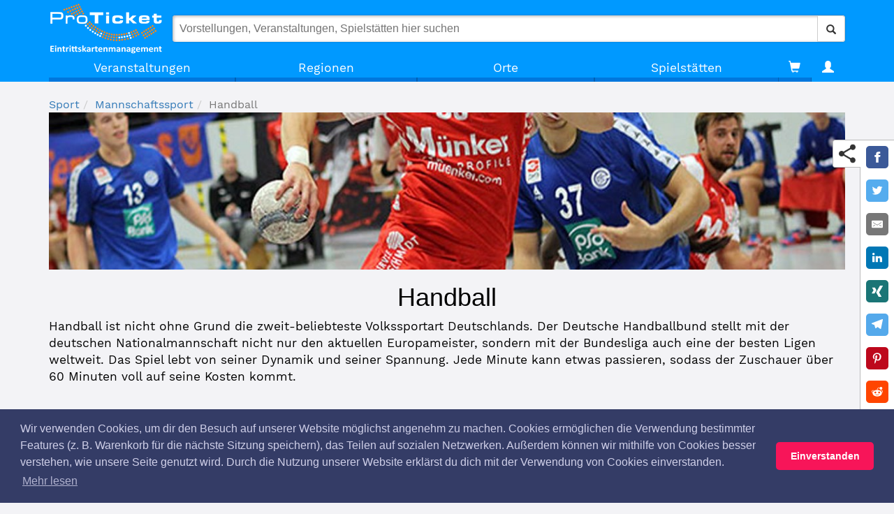

--- FILE ---
content_type: text/html; charset=utf-8
request_url: https://www.proticket.de/veranstaltungsarten/handball/
body_size: 26816
content:
<!DOCTYPE html><html lang="de"><meta charset="utf-8"><base href="https://www.proticket.de/"><link rel="preload" href="https://cdn.proticket.de/css/fonts/slick.woff" as="font" crossorigin><link rel="alternate" hreflang="x-default" href="https://www.proticket.de/veranstaltungsarten/handball/"><link rel="alternate" hreflang="de-DE" href="https://www.proticket.de/veranstaltungsarten/handball/"><meta http-equiv="X-UA-Compatible" content="IE=edge"><meta name="viewport" content="width=device-width, initial-scale=1"><meta name="theme-color" content="#0099ff"><meta name="description" content="Kaufen und reservieren Sie sicher und bequem Ihre Tickets f&#252;r Veranstaltungen in der Veranstaltungskategorie Handball."><meta name="keywords" content=""><title>Tickets f&#252;r Veranstaltungen in der Veranstaltungskategorie Handball bei ProTicket kaufen</title><link rel="dns-prefetch preconnect" href="https://www.google-analytics.com" crossorigin><style>@font-face{font-family:'Didact Gothic';font-display:swap;font-style:normal;font-weight:400;src:local('Didact Gothic Regular'),local('DidactGothic-Regular'),url(https://fonts.gstatic.com/s/didactgothic/v12/ahcfv8qz1zt6hCC5G4F_P4ASlUuYpg.woff2) format('woff2'),url(https://fonts.gstatic.com/s/didactgothic/v12/ahcfv8qz1zt6hCC5G4F_P4ASlUuYoA.woff) format('woff');unicode-range:U+0-FF,U+131,U+152-153,U+2BB-2BC,U+2C6,U+2DA,U+2DC,U+2000-206F,U+2074,U+20AC,U+2122,U+2191,U+2193,U+2212,U+2215,U+FEFF,U+FFFD}@font-face{font-family:'Francois One';font-display:swap;font-style:normal;font-weight:400;src:local('Francois One Regular'),local('FrancoisOne-Regular'),url(https://fonts.gstatic.com/s/francoisone/v13/_Xmr-H4zszafZw3A-KPSZut9wQiR.woff2) format('woff2'),url(https://fonts.gstatic.com/s/francoisone/v13/_Xmr-H4zszafZw3A-KPSZut9wQiX.woff) format('woff');unicode-range:U+0-FF,U+131,U+152-153,U+2BB-2BC,U+2C6,U+2DA,U+2DC,U+2000-206F,U+2074,U+20AC,U+2122,U+2191,U+2193,U+2212,U+2215,U+FEFF,U+FFFD}@font-face{font-family:'Montserrat';font-display:swap;font-style:normal;font-weight:100;src:local('Montserrat Thin'),local('Montserrat-Thin'),url(https://fonts.gstatic.com/s/montserrat/v12/JTUQjIg1_i6t8kCHKm45_QpRyS7m.woff2) format('woff2'),url(https://fonts.gstatic.com/s/montserrat/v12/JTUQjIg1_i6t8kCHKm45_QpRyS7g.woff) format('woff');unicode-range:U+0-FF,U+131,U+152-153,U+2BB-2BC,U+2C6,U+2DA,U+2DC,U+2000-206F,U+2074,U+20AC,U+2122,U+2191,U+2193,U+2212,U+2215,U+FEFF,U+FFFD}@font-face{font-family:'Montserrat';font-display:swap;font-style:normal;font-weight:200;src:local('Montserrat ExtraLight'),local('Montserrat-ExtraLight'),url(https://fonts.gstatic.com/s/montserrat/v12/JTURjIg1_i6t8kCHKm45_aZA3gnD_g.woff2) format('woff2'),url(https://fonts.gstatic.com/s/montserrat/v12/JTURjIg1_i6t8kCHKm45_aZA3gnD-A.woff) format('woff');unicode-range:U+0-FF,U+131,U+152-153,U+2BB-2BC,U+2C6,U+2DA,U+2DC,U+2000-206F,U+2074,U+20AC,U+2122,U+2191,U+2193,U+2212,U+2215,U+FEFF,U+FFFD}@font-face{font-family:'Montserrat';font-display:swap;font-style:normal;font-weight:300;src:local('Montserrat Light'),local('Montserrat-Light'),url(https://fonts.gstatic.com/s/montserrat/v12/JTURjIg1_i6t8kCHKm45_cJD3gnD_g.woff2) format('woff2'),url(https://fonts.gstatic.com/s/montserrat/v12/JTURjIg1_i6t8kCHKm45_cJD3gnD-A.woff) format('woff');unicode-range:U+0-FF,U+131,U+152-153,U+2BB-2BC,U+2C6,U+2DA,U+2DC,U+2000-206F,U+2074,U+20AC,U+2122,U+2191,U+2193,U+2212,U+2215,U+FEFF,U+FFFD}@font-face{font-family:'Montserrat';font-display:swap;font-style:normal;font-weight:400;src:local('Montserrat Regular'),local('Montserrat-Regular'),url(https://fonts.gstatic.com/s/montserrat/v12/JTUSjIg1_i6t8kCHKm459Wlhyw.woff2) format('woff2'),url(https://fonts.gstatic.com/s/montserrat/v12/JTUSjIg1_i6t8kCHKm459WlhzQ.woff) format('woff');unicode-range:U+0-FF,U+131,U+152-153,U+2BB-2BC,U+2C6,U+2DA,U+2DC,U+2000-206F,U+2074,U+20AC,U+2122,U+2191,U+2193,U+2212,U+2215,U+FEFF,U+FFFD}@font-face{font-family:'Montserrat';font-display:swap;font-style:normal;font-weight:500;src:local('Montserrat Medium'),local('Montserrat-Medium'),url(https://fonts.gstatic.com/s/montserrat/v12/JTURjIg1_i6t8kCHKm45_ZpC3gnD_g.woff2) format('woff2'),url(https://fonts.gstatic.com/s/montserrat/v12/JTURjIg1_i6t8kCHKm45_ZpC3gnD-A.woff) format('woff');unicode-range:U+0-FF,U+131,U+152-153,U+2BB-2BC,U+2C6,U+2DA,U+2DC,U+2000-206F,U+2074,U+20AC,U+2122,U+2191,U+2193,U+2212,U+2215,U+FEFF,U+FFFD}@font-face{font-family:'Montserrat';font-display:swap;font-style:normal;font-weight:600;src:local('Montserrat SemiBold'),local('Montserrat-SemiBold'),url(https://fonts.gstatic.com/s/montserrat/v12/JTURjIg1_i6t8kCHKm45_bZF3gnD_g.woff2) format('woff2'),url(https://fonts.gstatic.com/s/montserrat/v12/JTURjIg1_i6t8kCHKm45_bZF3gnD-A.woff) format('woff');unicode-range:U+0-FF,U+131,U+152-153,U+2BB-2BC,U+2C6,U+2DA,U+2DC,U+2000-206F,U+2074,U+20AC,U+2122,U+2191,U+2193,U+2212,U+2215,U+FEFF,U+FFFD}@font-face{font-family:'Montserrat';font-display:swap;font-style:normal;font-weight:700;src:local('Montserrat Bold'),local('Montserrat-Bold'),url(https://fonts.gstatic.com/s/montserrat/v12/JTURjIg1_i6t8kCHKm45_dJE3gnD_g.woff2) format('woff2'),url(https://fonts.gstatic.com/s/montserrat/v12/JTURjIg1_i6t8kCHKm45_dJE3gnD-A.woff) format('woff');unicode-range:U+0-FF,U+131,U+152-153,U+2BB-2BC,U+2C6,U+2DA,U+2DC,U+2000-206F,U+2074,U+20AC,U+2122,U+2191,U+2193,U+2212,U+2215,U+FEFF,U+FFFD}@font-face{font-family:'Montserrat';font-display:swap;font-style:normal;font-weight:800;src:local('Montserrat ExtraBold'),local('Montserrat-ExtraBold'),url(https://fonts.gstatic.com/s/montserrat/v12/JTURjIg1_i6t8kCHKm45_c5H3gnD_g.woff2) format('woff2'),url(https://fonts.gstatic.com/s/montserrat/v12/JTURjIg1_i6t8kCHKm45_c5H3gnD-A.woff) format('woff');unicode-range:U+0-FF,U+131,U+152-153,U+2BB-2BC,U+2C6,U+2DA,U+2DC,U+2000-206F,U+2074,U+20AC,U+2122,U+2191,U+2193,U+2212,U+2215,U+FEFF,U+FFFD}@font-face{font-family:'Montserrat';font-display:swap;font-style:normal;font-weight:900;src:local('Montserrat Black'),local('Montserrat-Black'),url(https://fonts.gstatic.com/s/montserrat/v12/JTURjIg1_i6t8kCHKm45_epG3gnD_g.woff2) format('woff2'),url(https://fonts.gstatic.com/s/montserrat/v12/JTURjIg1_i6t8kCHKm45_epG3gnD-A.woff) format('woff');unicode-range:U+0-FF,U+131,U+152-153,U+2BB-2BC,U+2C6,U+2DA,U+2DC,U+2000-206F,U+2074,U+20AC,U+2122,U+2191,U+2193,U+2212,U+2215,U+FEFF,U+FFFD}@font-face{font-family:'Oswald';font-display:swap;font-style:normal;font-weight:200;src:local('Oswald ExtraLight'),local('Oswald-ExtraLight'),url(https://fonts.gstatic.com/s/oswald/v16/TK3hWkUHHAIjg75-1h4Tus9C.woff2) format('woff2'),url(https://fonts.gstatic.com/s/oswald/v16/TK3hWkUHHAIjg75-1h4Tus9E.woff) format('woff');unicode-range:U+0-FF,U+131,U+152-153,U+2BB-2BC,U+2C6,U+2DA,U+2DC,U+2000-206F,U+2074,U+20AC,U+2122,U+2191,U+2193,U+2212,U+2215,U+FEFF,U+FFFD}@font-face{font-family:'Oswald';font-display:swap;font-style:normal;font-weight:300;src:local('Oswald Light'),local('Oswald-Light'),url(https://fonts.gstatic.com/s/oswald/v16/TK3hWkUHHAIjg75-sh0Tus9C.woff2) format('woff2'),url(https://fonts.gstatic.com/s/oswald/v16/TK3hWkUHHAIjg75-sh0Tus9E.woff) format('woff');unicode-range:U+0-FF,U+131,U+152-153,U+2BB-2BC,U+2C6,U+2DA,U+2DC,U+2000-206F,U+2074,U+20AC,U+2122,U+2191,U+2193,U+2212,U+2215,U+FEFF,U+FFFD}@font-face{font-family:'Oswald';font-display:swap;font-style:normal;font-weight:400;src:local('Oswald Regular'),local('Oswald-Regular'),url(https://fonts.gstatic.com/s/oswald/v16/TK3iWkUHHAIjg752GT8G.woff2) format('woff2'),url(https://fonts.gstatic.com/s/oswald/v16/TK3iWkUHHAIjg752GT8A.woff) format('woff');unicode-range:U+0-FF,U+131,U+152-153,U+2BB-2BC,U+2C6,U+2DA,U+2DC,U+2000-206F,U+2074,U+20AC,U+2122,U+2191,U+2193,U+2212,U+2215,U+FEFF,U+FFFD}@font-face{font-family:'Oswald';font-display:swap;font-style:normal;font-weight:500;src:local('Oswald Medium'),local('Oswald-Medium'),url(https://fonts.gstatic.com/s/oswald/v16/TK3hWkUHHAIjg75-6hwTus9C.woff2) format('woff2'),url(https://fonts.gstatic.com/s/oswald/v16/TK3hWkUHHAIjg75-6hwTus9E.woff) format('woff');unicode-range:U+0-FF,U+131,U+152-153,U+2BB-2BC,U+2C6,U+2DA,U+2DC,U+2000-206F,U+2074,U+20AC,U+2122,U+2191,U+2193,U+2212,U+2215,U+FEFF,U+FFFD}@font-face{font-family:'Oswald';font-display:swap;font-style:normal;font-weight:600;src:local('Oswald SemiBold'),local('Oswald-SemiBold'),url(https://fonts.gstatic.com/s/oswald/v16/TK3hWkUHHAIjg75-xhsTus9C.woff2) format('woff2'),url(https://fonts.gstatic.com/s/oswald/v16/TK3hWkUHHAIjg75-xhsTus9E.woff) format('woff');unicode-range:U+0-FF,U+131,U+152-153,U+2BB-2BC,U+2C6,U+2DA,U+2DC,U+2000-206F,U+2074,U+20AC,U+2122,U+2191,U+2193,U+2212,U+2215,U+FEFF,U+FFFD}@font-face{font-family:'Oswald';font-display:swap;font-style:normal;font-weight:700;src:local('Oswald Bold'),local('Oswald-Bold'),url(https://fonts.gstatic.com/s/oswald/v16/TK3hWkUHHAIjg75-ohoTus9C.woff2) format('woff2'),url(https://fonts.gstatic.com/s/oswald/v16/TK3hWkUHHAIjg75-ohoTus9E.woff) format('woff');unicode-range:U+0-FF,U+131,U+152-153,U+2BB-2BC,U+2C6,U+2DA,U+2DC,U+2000-206F,U+2074,U+20AC,U+2122,U+2191,U+2193,U+2212,U+2215,U+FEFF,U+FFFD}@font-face{font-family:'Work Sans';font-display:swap;font-style:normal;font-weight:100;src:local('Work Sans Thin'),local('WorkSans-Thin'),url(https://fonts.gstatic.com/s/worksans/v4/QGYqz_wNahGAdqQ43Rh3H5Drv_0.woff2) format('woff2'),url(https://fonts.gstatic.com/s/worksans/v4/QGYqz_wNahGAdqQ43Rh3H5Drv_s.woff) format('woff');unicode-range:U+0-FF,U+131,U+152-153,U+2BB-2BC,U+2C6,U+2DA,U+2DC,U+2000-206F,U+2074,U+20AC,U+2122,U+2191,U+2193,U+2212,U+2215,U+FEFF,U+FFFD}@font-face{font-family:'Work Sans';font-display:swap;font-style:normal;font-weight:200;src:local('Work Sans ExtraLight'),local('WorkSans-ExtraLight'),url(https://fonts.gstatic.com/s/worksans/v4/QGYpz_wNahGAdqQ43Rh3s4H8mNhN.woff2) format('woff2'),url(https://fonts.gstatic.com/s/worksans/v4/QGYpz_wNahGAdqQ43Rh3s4H8mNhL.woff) format('woff');unicode-range:U+0-FF,U+131,U+152-153,U+2BB-2BC,U+2C6,U+2DA,U+2DC,U+2000-206F,U+2074,U+20AC,U+2122,U+2191,U+2193,U+2212,U+2215,U+FEFF,U+FFFD}@font-face{font-family:'Work Sans';font-display:swap;font-style:normal;font-weight:300;src:local('Work Sans Light'),local('WorkSans-Light'),url(https://fonts.gstatic.com/s/worksans/v4/QGYpz_wNahGAdqQ43Rh314L8mNhN.woff2) format('woff2'),url(https://fonts.gstatic.com/s/worksans/v4/QGYpz_wNahGAdqQ43Rh314L8mNhL.woff) format('woff');unicode-range:U+0-FF,U+131,U+152-153,U+2BB-2BC,U+2C6,U+2DA,U+2DC,U+2000-206F,U+2074,U+20AC,U+2122,U+2191,U+2193,U+2212,U+2215,U+FEFF,U+FFFD}@font-face{font-family:'Work Sans';font-display:swap;font-style:normal;font-weight:400;src:local('Work Sans'),local('WorkSans-Regular'),url(https://fonts.gstatic.com/s/worksans/v4/QGYsz_wNahGAdqQ43Rh_fKDp.woff2) format('woff2'),url(https://fonts.gstatic.com/s/worksans/v4/QGYsz_wNahGAdqQ43Rh_fKDv.woff) format('woff');unicode-range:U+0-FF,U+131,U+152-153,U+2BB-2BC,U+2C6,U+2DA,U+2DC,U+2000-206F,U+2074,U+20AC,U+2122,U+2191,U+2193,U+2212,U+2215,U+FEFF,U+FFFD}@font-face{font-family:'Work Sans';font-display:swap;font-style:normal;font-weight:500;src:local('Work Sans Medium'),local('WorkSans-Medium'),url(https://fonts.gstatic.com/s/worksans/v4/QGYpz_wNahGAdqQ43Rh3j4P8mNhN.woff2) format('woff2'),url(https://fonts.gstatic.com/s/worksans/v4/QGYpz_wNahGAdqQ43Rh3j4P8mNhL.woff) format('woff');unicode-range:U+0-FF,U+131,U+152-153,U+2BB-2BC,U+2C6,U+2DA,U+2DC,U+2000-206F,U+2074,U+20AC,U+2122,U+2191,U+2193,U+2212,U+2215,U+FEFF,U+FFFD}@font-face{font-family:'Work Sans';font-display:swap;font-style:normal;font-weight:600;src:local('Work Sans SemiBold'),local('WorkSans-SemiBold'),url(https://fonts.gstatic.com/s/worksans/v4/QGYpz_wNahGAdqQ43Rh3o4T8mNhN.woff2) format('woff2'),url(https://fonts.gstatic.com/s/worksans/v4/QGYpz_wNahGAdqQ43Rh3o4T8mNhL.woff) format('woff');unicode-range:U+0-FF,U+131,U+152-153,U+2BB-2BC,U+2C6,U+2DA,U+2DC,U+2000-206F,U+2074,U+20AC,U+2122,U+2191,U+2193,U+2212,U+2215,U+FEFF,U+FFFD}@font-face{font-family:'Work Sans';font-display:swap;font-style:normal;font-weight:700;src:local('Work Sans Bold'),local('WorkSans-Bold'),url(https://fonts.gstatic.com/s/worksans/v4/QGYpz_wNahGAdqQ43Rh3x4X8mNhN.woff2) format('woff2'),url(https://fonts.gstatic.com/s/worksans/v4/QGYpz_wNahGAdqQ43Rh3x4X8mNhL.woff) format('woff');unicode-range:U+0-FF,U+131,U+152-153,U+2BB-2BC,U+2C6,U+2DA,U+2DC,U+2000-206F,U+2074,U+20AC,U+2122,U+2191,U+2193,U+2212,U+2215,U+FEFF,U+FFFD}@font-face{font-family:'Work Sans';font-display:swap;font-style:normal;font-weight:800;src:local('Work Sans ExtraBold'),local('WorkSans-ExtraBold'),url(https://fonts.gstatic.com/s/worksans/v4/QGYpz_wNahGAdqQ43Rh324b8mNhN.woff2) format('woff2'),url(https://fonts.gstatic.com/s/worksans/v4/QGYpz_wNahGAdqQ43Rh324b8mNhL.woff) format('woff');unicode-range:U+0-FF,U+131,U+152-153,U+2BB-2BC,U+2C6,U+2DA,U+2DC,U+2000-206F,U+2074,U+20AC,U+2122,U+2191,U+2193,U+2212,U+2215,U+FEFF,U+FFFD}@font-face{font-family:'Work Sans';font-display:swap;font-style:normal;font-weight:900;src:local('Work Sans Black'),local('WorkSans-Black'),url(https://fonts.gstatic.com/s/worksans/v4/QGYpz_wNahGAdqQ43Rh3_4f8mNhN.woff2) format('woff2'),url(https://fonts.gstatic.com/s/worksans/v4/QGYpz_wNahGAdqQ43Rh3_4f8mNhL.woff) format('woff');unicode-range:U+0-FF,U+131,U+152-153,U+2BB-2BC,U+2C6,U+2DA,U+2DC,U+2000-206F,U+2074,U+20AC,U+2122,U+2191,U+2193,U+2212,U+2215,U+FEFF,U+FFFD}article,aside,details,figcaption,figure,footer,header,hgroup,main,menu,nav,section,summary{display:block}*{box-sizing:border-box}.header{background-color:#09f}.navbar-fixed-top,.navbar-fixed-bottom{position:fixed;right:0;left:0;z-index:1030}.navbar-fixed-top{top:0;border-width:0 0 1px}#header{background:#09f;transition:background-color .3s ease 0s;z-index:999}.container{padding-right:15px;padding-left:15px;margin-right:auto;margin-left:auto}.header>.top>.container{display:flex;-webkit-box-align:center;align-items:center;padding-top:5px}.navbar{position:relative;min-height:50px;margin-bottom:20px;border:1px solid transparent}.navbar-default{background-color:#f8f8f8;border-color:#e7e7e7}.navbar-default{background-color:#09f;background-image:none;box-shadow:none}header .navbar{min-height:0;margin-bottom:0;border:none;border-radius:0;width:100%}#header .navbar-header{width:100%}.navbar-header{display:flex;flex-direction:row;align-items:center;background-color:#09f}#logo{position:relative;float:left;margin-right:15px;margin-left:2px}a{background-color:transparent}a{color:#337ab7;text-decoration:none}img{-webkit-user-drag:none;user-select:none}img{border:0}img{vertical-align:middle}#header #logo img{height:72px;width:159.81px;transition:all .3s ease 0s;position:relative;z-index:1;background-color:#09f;vertical-align:top}.search-overlay{display:flex;flex:1 1 0%;position:relative}#searchbar{flex:1 1 0%;background:#fff;box-shadow:#a8a8a8 1px 1px 4px inset,rgba(0,0,0,.2) 0 0 3px;border-radius:4px;position:relative;display:flex;z-index:2}button,input,optgroup,select,textarea{margin:0;font:inherit;color:inherit}input{line-height:normal}input,button,select,textarea{font-family:inherit;font-size:inherit;line-height:inherit}#searchbar>input{width:1px;flex:1 1 auto;border:0;border-radius:4px;font:16px Verdana,sans-serif;margin:0;padding:1rem;background:0 center}.btn{display:inline-block;padding:6px 12px;margin-bottom:0;font-size:14px;font-weight:normal;line-height:1.42857;text-align:center;white-space:nowrap;vertical-align:middle;touch-action:manipulation;cursor:pointer;user-select:none;background-image:none;border:1px solid transparent;border-radius:4px}.btn-default{color:#333;background-color:#fff;border-color:#ccc}.btn-search{display:flex;align-items:center;border-top-left-radius:0;border-bottom-left-radius:0;background-image:none}.glyphicon{position:relative;top:1px;display:inline-block;font-family:"Glyphicons Halflings";font-style:normal;font-weight:normal;line-height:1;-webkit-font-smoothing:antialiased}.card-5{box-shadow:rgba(0,0,0,.3) 0 19px 38px,rgba(0,0,0,.22) 0 15px 12px}.search{background-color:#ecf0f1;color:#22313f;max-width:1140px;margin:auto}.row{margin-right:-15px;margin-left:-15px}#header .search{position:absolute;top:0;left:0;right:0;z-index:1;padding-bottom:1rem;border-left:1px solid #ddd;border-right:1px solid #ddd;border-radius:4px;border-top:4rem solid transparent;overflow:hidden auto}.search{background-color:#f0f2f5;color:#333;max-width:1140px;margin:auto}.glyphicon-search.search-pulse{color:#09f}.col-xs-1,.col-sm-1,.col-md-1,.col-lg-1,.col-xs-2,.col-sm-2,.col-md-2,.col-lg-2,.col-xs-3,.col-sm-3,.col-md-3,.col-lg-3,.col-xs-4,.col-sm-4,.col-md-4,.col-lg-4,.col-xs-5,.col-sm-5,.col-md-5,.col-lg-5,.col-xs-6,.col-sm-6,.col-md-6,.col-lg-6,.col-xs-7,.col-sm-7,.col-md-7,.col-lg-7,.col-xs-8,.col-sm-8,.col-md-8,.col-lg-8,.col-xs-9,.col-sm-9,.col-md-9,.col-lg-9,.col-xs-10,.col-sm-10,.col-md-10,.col-lg-10,.col-xs-11,.col-sm-11,.col-md-11,.col-lg-11,.col-xs-12,.col-sm-12,.col-md-12,.col-lg-12{position:relative;min-height:1px;padding-right:15px;padding-left:15px}.col-xs-1,.col-xs-2,.col-xs-3,.col-xs-4,.col-xs-5,.col-xs-6,.col-xs-7,.col-xs-8,.col-xs-9,.col-xs-10,.col-xs-11,.col-xs-12{float:left}.col-xs-12{width:100%}.search-section{margin-top:15px}.search-section{margin-top:0}.search-section__header{border-bottom:2px solid #ddd;color:#6c7a89;font-size:2em}.search-section__header{border-bottom:2px solid #ddd;color:#444;font-size:1.4em}label{display:inline-block;max-width:100%;margin-bottom:5px;font-weight:bold}.link-more{font-size:16px}.link-more{font-size:14px;background-image:none}.search-section__subheader{color:#6c7a89;margin:5px 0;min-height:20px}.search-section__subheader{color:#444;margin:5px 0;min-height:20px}.search-event__legend{margin-right:15px;font-size:14px;vertical-align:middle}.search-event__legend{margin-right:15px;font-size:14px;vertical-align:middle;white-space:nowrap}.card-margin-half{margin-bottom:15px}.d-flex{display:flex}.flex-grow{flex:1 1 100%}.text-center{text-align:center}hr{border-color:#000}hr{border-top:1px solid #999}hr{height:0;box-sizing:content-box}hr{margin-top:20px;margin-bottom:20px;border-width:1px 0 0;border-right-style:initial;border-bottom-style:initial;border-left-style:initial;border-right-color:initial;border-bottom-color:initial;border-left-color:initial;border-image:initial;border-top-style:solid;border-top-color:#eee}button{overflow:visible}button,select{text-transform:none}.navbar-toggle{position:relative;float:right;padding:9px 10px;margin-top:8px;margin-right:15px;margin-bottom:8px;background-color:transparent;background-image:none;border:1px solid transparent;border-radius:4px}.navbar-default .navbar-toggle{border-color:#ddd}.navbar-header>.navbar-toggle{background-color:#fff;margin-left:5px;margin-right:0}.sr-only{position:absolute;width:1px;height:1px;padding:0;margin:-1px;overflow:hidden;clip:rect(0,0,0,0);border:0}.navbar-toggle .icon-bar{display:block;width:22px;height:2px;border-radius:1px}.navbar-default .navbar-toggle .icon-bar{background-color:#888}.navbar-toggle .icon-bar+.icon-bar{margin-top:4px}.collapse{display:none}.navbar-collapse{padding-right:15px;padding-left:15px;overflow-x:visible;border-top:1px solid transparent;box-shadow:rgba(255,255,255,.1) 0 1px 0 inset}.navbar-fixed-top .navbar-collapse,.navbar-fixed-bottom .navbar-collapse{max-height:340px}.navbar-default .navbar-collapse,.navbar-default .navbar-form{border-color:#e7e7e7}header .navbar>.container-fluid,header .navbar-collapse{padding:0}.fonts-loaded ul,.fonts-loaded p{font-family:"Work Sans",sans-serif;font-size:13pt}ul,ol{margin-top:0;margin-bottom:10px}.nav{padding-left:0;margin-bottom:0;list-style:none}.navbar-nav{margin:7.5px -15px}header .navbar .nav.navbar-nav{margin:0;display:table;width:100%}ul li{margin-bottom:5px}.nav>li{position:relative;display:block}header .navbar .nav.navbar-nav>li{display:table-cell;float:none;text-align:center}.nav>li>a{position:relative;display:block;padding:10px 15px}.navbar-nav>li>a{padding-top:10px;padding-bottom:10px;line-height:20px}.navbar-default .navbar-nav>li>a{color:#777}.navbar-default .navbar-nav>li>a{background-color:#09f !important;color:#fff !important}header .navbar .nav.navbar-nav>li>a{text-align:center;border-radius:0;color:#fff;padding-top:10px;padding-bottom:10px}header .navbar .nav.navbar-nav li:first-child a{border-left:0;border-radius:0}header .navbar .nav.navbar-nav>li>a{color:#fff;background-color:#09f;background-image:none}.dropdown-layer{display:none;position:absolute;min-width:100%;background-color:#fff;left:0;margin:0;box-shadow:rgba(0,0,0,.16) 8px 11px 11px 2px}.dropdown-layer>div:first-child{padding-left:0}.dropdown-layer>div:last-child{position:static;padding:0;height:100%}ul ul,ol ul,ul ol,ol ol{margin-bottom:0}.dropdown-list{list-style-type:none;text-align:right;min-width:50%;padding:0}.dropdown-list>li{vertical-align:middle;box-sizing:border-box;margin:0;display:block;text-align:left;background:#eee;text-transform:none;border-left:1px solid #dadada;border-bottom:1px solid #dadada;font-weight:normal;border-right:1px solid #dadada}.dropdown-list a{text-align:left}.dropdown-list>li>a{padding:15px;display:block;color:#333;font-weight:600}.fonts-loaded .dropdown-list>li>a{font-family:"work sans"}.dropdown-sublayer{display:none;position:absolute;top:0;left:100%;min-width:100%;min-height:100%;padding:0;background-color:#f4f4f4;box-shadow:rgba(0,0,0,.16) 8px 11px 11px 2px;list-style:none}.dropdown-sublayer>li{vertical-align:middle;box-sizing:border-box;margin:0;display:block;text-align:left;text-transform:none;font-weight:normal}.dropdown-sublayer>li>a{padding:15px;display:block;color:#444;font-weight:600}header .navbar .nav.navbar-nav li:last-child a{border-right:0;border-radius:0}header .nav .glyphicon{line-height:0}@media print{header,footer{display:none}}@media print{*,::before,::after{color:#000 !important;text-shadow:none !important;background:transparent !important;box-shadow:none !important}}@media print{*,::before,::after{color:#000 !important;text-shadow:none !important;background:transparent !important;box-shadow:none !important}}@media print{*,::before,::after{color:#000 !important;text-shadow:none !important;background:transparent !important;box-shadow:none !important}}@media(min-width:768px){.navbar-fixed-top,.navbar-fixed-bottom{border-radius:0}}@media print{*,::before,::after{color:#000 !important;text-shadow:none !important;background:transparent !important;box-shadow:none !important}}@media(min-width:768px){.container{width:750px}}@media(min-width:992px){.container{width:970px}}@media(min-width:1200px){.container{width:1170px}}@media(max-width:768px) and (min-width:480px){.container{max-width:748px}}@media(max-width:768px){.header>.top>.container{-webkit-box-orient:vertical;-webkit-box-direction:normal;flex-direction:column}}@media(max-width:768px){#header>.container{background-color:#09f}}@media print{*,::before,::after{color:#000 !important;text-shadow:none !important;background:transparent !important;box-shadow:none !important}}@media print{.navbar{display:none}}@media(min-width:768px){.navbar{border-radius:4px}}@media print{*,::before,::after{color:#000 !important;text-shadow:none !important;background:transparent !important;box-shadow:none !important}}@media(min-width:768px){.navbar-header{float:left}}@media(max-width:768px){#logo{margin-right:5px}}@media(max-height:456px){#logo,.cart{display:none}}@media print{*,::before,::after{color:#000 !important;text-shadow:none !important;background:transparent !important;box-shadow:none !important}}@media print{*,::before,::after{color:#000 !important;text-shadow:none !important;background:transparent !important;box-shadow:none !important}}@media print{a,a:visited{text-decoration:underline}}@media(max-width:768px){#header #logo img{height:33px;width:73.25px;transition:all .3s ease 0s;position:relative;z-index:1;background-color:#09f;vertical-align:top}}@media print{*,::before,::after{color:#000 !important;text-shadow:none !important;background:transparent !important;box-shadow:none !important}}@media print{tr,img{break-inside:avoid}}@media print{img{max-width:100% !important}}@media print{*,::before,::after{color:#000 !important;text-shadow:none !important;background:transparent !important;box-shadow:none !important}}@media(max-width:768px){.search-overlay{position:static}}@media print{*,::before,::after{color:#000 !important;text-shadow:none !important;background:transparent !important;box-shadow:none !important}}@media print{*,::before,::after{color:#000 !important;text-shadow:none !important;background:transparent !important;box-shadow:none !important}}@media print{*,::before,::after{color:#000 !important;text-shadow:none !important;background:transparent !important;box-shadow:none !important}}@media print{*,::before,::after{color:#000 !important;text-shadow:none !important;background:transparent !important;box-shadow:none !important}}@media print{a,a:visited{text-decoration:underline}}@media print{*,::before,::after{color:#000 !important;text-shadow:none !important;background:transparent !important;box-shadow:none !important}}@media print{*,::before,::after{color:#000 !important;text-shadow:none !important;background:transparent !important;box-shadow:none !important}}@media(max-width:768px){#header .search{top:0;left:-15px;right:-15px;z-index:-137;box-shadow:none;border-top:51px solid #09f;width:auto;margin:0;overflow:auto;max-height:calc(100vh - 5px)}}@media(min-width:768px){#header .search{max-height:calc(100vh - 4rem)}}@media print{*,::before,::after{color:#000 !important;text-shadow:none !important;background:transparent !important;box-shadow:none !important}}@media print{*,::before,::after{color:#000 !important;text-shadow:none !important;background:transparent !important;box-shadow:none !important}}@media print{*,::before,::after{color:#000 !important;text-shadow:none !important;background:transparent !important;box-shadow:none !important}}@media(max-width:768px){#header .search{top:0;left:-15px;right:-15px;z-index:-137;box-shadow:none;border-top:51px solid #09f;width:auto;margin:0;overflow:auto;max-height:calc(100vh - 5px)}}@media(min-width:768px){#header .search{max-height:calc(100vh - 4rem)}}@media print{*,::before,::after{color:#000 !important;text-shadow:none !important;background:transparent !important;box-shadow:none !important}}@media print{*,::before,::after{color:#000 !important;text-shadow:none !important;background:transparent !important;box-shadow:none !important}}@media print{*,::before,::after{color:#000 !important;text-shadow:none !important;background:transparent !important;box-shadow:none !important}}@media print{*,::before,::after{color:#000 !important;text-shadow:none !important;background:transparent !important;box-shadow:none !important}}@media print{*,::before,::after{color:#000 !important;text-shadow:none !important;background:transparent !important;box-shadow:none !important}}@media print{*,::before,::after{color:#000 !important;text-shadow:none !important;background:transparent !important;box-shadow:none !important}}@media print{*,::before,::after{color:#000 !important;text-shadow:none !important;background:transparent !important;box-shadow:none !important}}@media print{*,::before,::after{color:#000 !important;text-shadow:none !important;background:transparent !important;box-shadow:none !important}}@media print{a,a:visited{text-decoration:underline}}@media print{*,::before,::after{color:#000 !important;text-shadow:none !important;background:transparent !important;box-shadow:none !important}}@media print{*,::before,::after{color:#000 !important;text-shadow:none !important;background:transparent !important;box-shadow:none !important}}@media print{*,::before,::after{color:#000 !important;text-shadow:none !important;background:transparent !important;box-shadow:none !important}}@media print{*,::before,::after{color:#000 !important;text-shadow:none !important;background:transparent !important;box-shadow:none !important}}@media print{*,::before,::after{color:#000 !important;text-shadow:none !important;background:transparent !important;box-shadow:none !important}}@media(min-width:768px){.row-half{margin-right:-7.5px;margin-left:-7.5px}}@media print{*,::before,::after{color:#000 !important;text-shadow:none !important;background:transparent !important;box-shadow:none !important}}@media print{*,::before,::after{color:#000 !important;text-shadow:none !important;background:transparent !important;box-shadow:none !important}}@media print{*,::before,::after{color:#000 !important;text-shadow:none !important;background:transparent !important;box-shadow:none !important}}@media print{*,::before,::after{color:#000 !important;text-shadow:none !important;background:transparent !important;box-shadow:none !important}}@media print{*,::before,::after{color:#000 !important;text-shadow:none !important;background:transparent !important;box-shadow:none !important}}@media print{*,::before,::after{color:#000 !important;text-shadow:none !important;background:transparent !important;box-shadow:none !important}}@media print{*,::before,::after{color:#000 !important;text-shadow:none !important;background:transparent !important;box-shadow:none !important}}@media print{*,::before,::after{color:#000 !important;text-shadow:none !important;background:transparent !important;box-shadow:none !important}}@media print{*,::before,::after{color:#000 !important;text-shadow:none !important;background:transparent !important;box-shadow:none !important}}@media print{*,::before,::after{color:#000 !important;text-shadow:none !important;background:transparent !important;box-shadow:none !important}}@media print{*,::before,::after{color:#000 !important;text-shadow:none !important;background:transparent !important;box-shadow:none !important}}@media print{*,::before,::after{color:#000 !important;text-shadow:none !important;background:transparent !important;box-shadow:none !important}}@media print{*,::before,::after{color:#000 !important;text-shadow:none !important;background:transparent !important;box-shadow:none !important}}@media print{*,::before,::after{color:#000 !important;text-shadow:none !important;background:transparent !important;box-shadow:none !important}}@media print{*,::before,::after{color:#000 !important;text-shadow:none !important;background:transparent !important;box-shadow:none !important}}@media print{*,::before,::after{color:#000 !important;text-shadow:none !important;background:transparent !important;box-shadow:none !important}}@media print{*,::before,::after{color:#000 !important;text-shadow:none !important;background:transparent !important;box-shadow:none !important}}@media print{*,::before,::after{color:#000 !important;text-shadow:none !important;background:transparent !important;box-shadow:none !important}}@media(min-width:768px){.navbar-toggle{display:none}}@media print{*,::before,::after{color:#000 !important;text-shadow:none !important;background:transparent !important;box-shadow:none !important}}@media print{*,::before,::after{color:#000 !important;text-shadow:none !important;background:transparent !important;box-shadow:none !important}}@media print{*,::before,::after{color:#000 !important;text-shadow:none !important;background:transparent !important;box-shadow:none !important}}@media print{*,::before,::after{color:#000 !important;text-shadow:none !important;background:transparent !important;box-shadow:none !important}}@media(max-width:768px){.navbar-collapse{margin-left:-15px;margin-right:-15px}}@media(min-width:768px){.navbar .navbar-collapse{text-align:center}}@media print{*,::before,::after{color:#000 !important;text-shadow:none !important;background:transparent !important;box-shadow:none !important}}@media(min-width:768px){.navbar-collapse{width:auto;border-top:0;box-shadow:none}}@media(min-width:768px){.navbar-collapse.collapse{padding-bottom:0;display:block !important;height:auto !important;overflow:visible !important}}@media(min-width:768px){.navbar-fixed-top .navbar-collapse,.navbar-static-top .navbar-collapse,.navbar-fixed-bottom .navbar-collapse{padding-right:0;padding-left:0}}@media(max-device-width:480px) and (orientation:landscape){.navbar-fixed-top .navbar-collapse,.navbar-fixed-bottom .navbar-collapse{max-height:200px}}@media(max-width:768px){#header .navbar-collapse{max-height:none;padding-bottom:10px}}@media(min-width:768px){.navbar .navbar-nav{display:inline-block;float:none;vertical-align:top}}@media print{*,::before,::after{color:#000 !important;text-shadow:none !important;background:transparent !important;box-shadow:none !important}}@media(min-width:768px){.navbar-nav{float:left;margin:0}}@media(min-width:768px){header .navbar .nav.navbar-nav>li:not(:nth-last-of-type(-n+1)){width:25%}}@media print{*,::before,::after{color:#000 !important;text-shadow:none !important;background:transparent !important;box-shadow:none !important}}@media(min-width:768px){.navbar-nav>li{float:left}}@media(max-width:768px){header .navbar .nav.navbar-nav>li{display:block;padding:0 15px;margin:0}}@media(max-width:768px){header .navbar .nav.navbar-nav>li>a{text-align:left}}@media print{*,::before,::after{color:#000 !important;text-shadow:none !important;background:transparent !important;box-shadow:none !important}}@media print{a,a:visited{text-decoration:underline}}@media(min-width:768px){.navbar-nav>li>a{padding-top:15px;padding-bottom:15px}}@media(max-width:768px){li>.dropdown-layer{display:block;position:static;overflow:hidden;transition:max-height .4s ease 0s;max-height:0}}@media(max-width:768px){.dropdown-layer{width:auto;left:-15px;right:-15px}}@media(min-width:768px){.dropdown-layer{box-shadow:none}}@media print{*,::before,::after{color:#000 !important;text-shadow:none !important;background:transparent !important;box-shadow:none !important}}@media print{*,::before,::after{color:#000 !important;text-shadow:none !important;background:transparent !important;box-shadow:none !important}}@media(max-width:768px){.dropdown-list{width:100%}}@media print{*,::before,::after{color:#000 !important;text-shadow:none !important;background:transparent !important;box-shadow:none !important}}@media print{*,::before,::after{color:#000 !important;text-shadow:none !important;background:transparent !important;box-shadow:none !important}}@media print{*,::before,::after{color:#000 !important;text-shadow:none !important;background:transparent !important;box-shadow:none !important}}@media print{a,a:visited{text-decoration:underline}}@media print{*,::before,::after{color:#000 !important;text-shadow:none !important;background:transparent !important;box-shadow:none !important}}@media print{*,::before,::after{color:#000 !important;text-shadow:none !important;background:transparent !important;box-shadow:none !important}}@media print{*,::before,::after{color:#000 !important;text-shadow:none !important;background:transparent !important;box-shadow:none !important}}@media print{a,a:visited{text-decoration:underline}}@media print{*,::before,::after{color:#000 !important;text-shadow:none !important;background:transparent !important;box-shadow:none !important}}@media print{*,::before,::after{color:#000 !important;text-shadow:none !important;background:transparent !important;box-shadow:none !important}}@media print{*,::before,::after{color:#000 !important;text-shadow:none !important;background:transparent !important;box-shadow:none !important}}@media print{a,a:visited{text-decoration:underline}}@media print{*,::before,::after{color:#000 !important;text-shadow:none !important;background:transparent !important;box-shadow:none !important}}@media print{*,::before,::after{color:#000 !important;text-shadow:none !important;background:transparent !important;box-shadow:none !important}}@media print{a,a:visited{text-decoration:underline}}@media print{*,::before,::after{color:#000 !important;text-shadow:none !important;background:transparent !important;box-shadow:none !important}}@media print{*,::before,::after{color:#000 !important;text-shadow:none !important;background:transparent !important;box-shadow:none !important}}@media print{a,a:visited{text-decoration:underline}}@media print{*,::before,::after{color:#000 !important;text-shadow:none !important;background:transparent !important;box-shadow:none !important}}@media print{*,::before,::after{color:#000 !important;text-shadow:none !important;background:transparent !important;box-shadow:none !important}}@media print{a,a:visited{text-decoration:underline}}@media print{*,::before,::after{color:#000 !important;text-shadow:none !important;background:transparent !important;box-shadow:none !important}}@media print{*,::before,::after{color:#000 !important;text-shadow:none !important;background:transparent !important;box-shadow:none !important}}@media print{a,a:visited{text-decoration:underline}}@media print{*,::before,::after{color:#000 !important;text-shadow:none !important;background:transparent !important;box-shadow:none !important}}@media print{*,::before,::after{color:#000 !important;text-shadow:none !important;background:transparent !important;box-shadow:none !important}}@media print{a,a:visited{text-decoration:underline}}@media print{*,::before,::after{color:#000 !important;text-shadow:none !important;background:transparent !important;box-shadow:none !important}}@media print{*,::before,::after{color:#000 !important;text-shadow:none !important;background:transparent !important;box-shadow:none !important}}@media print{a,a:visited{text-decoration:underline}}@media print{*,::before,::after{color:#000 !important;text-shadow:none !important;background:transparent !important;box-shadow:none !important}}@media print{*,::before,::after{color:#000 !important;text-shadow:none !important;background:transparent !important;box-shadow:none !important}}@media print{a,a:visited{text-decoration:underline}}@media print{*,::before,::after{color:#000 !important;text-shadow:none !important;background:transparent !important;box-shadow:none !important}}@media print{*,::before,::after{color:#000 !important;text-shadow:none !important;background:transparent !important;box-shadow:none !important}}@media print{a,a:visited{text-decoration:underline}}@media print{*,::before,::after{color:#000 !important;text-shadow:none !important;background:transparent !important;box-shadow:none !important}}@media print{*,::before,::after{color:#000 !important;text-shadow:none !important;background:transparent !important;box-shadow:none !important}}@media print{a,a:visited{text-decoration:underline}}@media print{*,::before,::after{color:#000 !important;text-shadow:none !important;background:transparent !important;box-shadow:none !important}}@media print{*,::before,::after{color:#000 !important;text-shadow:none !important;background:transparent !important;box-shadow:none !important}}@media print{a,a:visited{text-decoration:underline}}@media print{*,::before,::after{color:#000 !important;text-shadow:none !important;background:transparent !important;box-shadow:none !important}}@media print{*,::before,::after{color:#000 !important;text-shadow:none !important;background:transparent !important;box-shadow:none !important}}@media print{*,::before,::after{color:#000 !important;text-shadow:none !important;background:transparent !important;box-shadow:none !important}}@media print{a,a:visited{text-decoration:underline}}@media print{*,::before,::after{color:#000 !important;text-shadow:none !important;background:transparent !important;box-shadow:none !important}}@media print{*,::before,::after{color:#000 !important;text-shadow:none !important;background:transparent !important;box-shadow:none !important}}@media print{a,a:visited{text-decoration:underline}}@media print{*,::before,::after{color:#000 !important;text-shadow:none !important;background:transparent !important;box-shadow:none !important}}@media print{*,::before,::after{color:#000 !important;text-shadow:none !important;background:transparent !important;box-shadow:none !important}}@media print{a,a:visited{text-decoration:underline}}@media print{*,::before,::after{color:#000 !important;text-shadow:none !important;background:transparent !important;box-shadow:none !important}}@media print{*,::before,::after{color:#000 !important;text-shadow:none !important;background:transparent !important;box-shadow:none !important}}@media print{a,a:visited{text-decoration:underline}}@media print{*,::before,::after{color:#000 !important;text-shadow:none !important;background:transparent !important;box-shadow:none !important}}@media print{*,::before,::after{color:#000 !important;text-shadow:none !important;background:transparent !important;box-shadow:none !important}}@media print{a,a:visited{text-decoration:underline}}@media print{*,::before,::after{color:#000 !important;text-shadow:none !important;background:transparent !important;box-shadow:none !important}}@media print{*,::before,::after{color:#000 !important;text-shadow:none !important;background:transparent !important;box-shadow:none !important}}@media print{*,::before,::after{color:#000 !important;text-shadow:none !important;background:transparent !important;box-shadow:none !important}}@media print{a,a:visited{text-decoration:underline}}@media print{*,::before,::after{color:#000 !important;text-shadow:none !important;background:transparent !important;box-shadow:none !important}}@media print{*,::before,::after{color:#000 !important;text-shadow:none !important;background:transparent !important;box-shadow:none !important}}@media print{*,::before,::after{color:#000 !important;text-shadow:none !important;background:transparent !important;box-shadow:none !important}}@media print{a,a:visited{text-decoration:underline}}@media print{*,::before,::after{color:#000 !important;text-shadow:none !important;background:transparent !important;box-shadow:none !important}}@media print{*,::before,::after{color:#000 !important;text-shadow:none !important;background:transparent !important;box-shadow:none !important}}@media print{a,a:visited{text-decoration:underline}}@media print{*,::before,::after{color:#000 !important;text-shadow:none !important;background:transparent !important;box-shadow:none !important}}@media print{*,::before,::after{color:#000 !important;text-shadow:none !important;background:transparent !important;box-shadow:none !important}}@media print{a,a:visited{text-decoration:underline}}@media print{*,::before,::after{color:#000 !important;text-shadow:none !important;background:transparent !important;box-shadow:none !important}}@media print{*,::before,::after{color:#000 !important;text-shadow:none !important;background:transparent !important;box-shadow:none !important}}@media print{a,a:visited{text-decoration:underline}}@media print{*,::before,::after{color:#000 !important;text-shadow:none !important;background:transparent !important;box-shadow:none !important}}@media print{*,::before,::after{color:#000 !important;text-shadow:none !important;background:transparent !important;box-shadow:none !important}}@media print{a,a:visited{text-decoration:underline}}@media print{*,::before,::after{color:#000 !important;text-shadow:none !important;background:transparent !important;box-shadow:none !important}}@media print{*,::before,::after{color:#000 !important;text-shadow:none !important;background:transparent !important;box-shadow:none !important}}@media print{a,a:visited{text-decoration:underline}}@media print{*,::before,::after{color:#000 !important;text-shadow:none !important;background:transparent !important;box-shadow:none !important}}@media print{*,::before,::after{color:#000 !important;text-shadow:none !important;background:transparent !important;box-shadow:none !important}}@media print{a,a:visited{text-decoration:underline}}@media print{*,::before,::after{color:#000 !important;text-shadow:none !important;background:transparent !important;box-shadow:none !important}}@media print{*,::before,::after{color:#000 !important;text-shadow:none !important;background:transparent !important;box-shadow:none !important}}@media print{a,a:visited{text-decoration:underline}}@media print{*,::before,::after{color:#000 !important;text-shadow:none !important;background:transparent !important;box-shadow:none !important}}@media print{*,::before,::after{color:#000 !important;text-shadow:none !important;background:transparent !important;box-shadow:none !important}}@media print{a,a:visited{text-decoration:underline}}@media print{*,::before,::after{color:#000 !important;text-shadow:none !important;background:transparent !important;box-shadow:none !important}}@media print{*,::before,::after{color:#000 !important;text-shadow:none !important;background:transparent !important;box-shadow:none !important}}@media print{a,a:visited{text-decoration:underline}}@media print{*,::before,::after{color:#000 !important;text-shadow:none !important;background:transparent !important;box-shadow:none !important}}@media print{*,::before,::after{color:#000 !important;text-shadow:none !important;background:transparent !important;box-shadow:none !important}}@media print{a,a:visited{text-decoration:underline}}@media print{*,::before,::after{color:#000 !important;text-shadow:none !important;background:transparent !important;box-shadow:none !important}}@media print{*,::before,::after{color:#000 !important;text-shadow:none !important;background:transparent !important;box-shadow:none !important}}@media print{*,::before,::after{color:#000 !important;text-shadow:none !important;background:transparent !important;box-shadow:none !important}}@media print{a,a:visited{text-decoration:underline}}@media print{*,::before,::after{color:#000 !important;text-shadow:none !important;background:transparent !important;box-shadow:none !important}}@media print{*,::before,::after{color:#000 !important;text-shadow:none !important;background:transparent !important;box-shadow:none !important}}@media print{a,a:visited{text-decoration:underline}}@media print{*,::before,::after{color:#000 !important;text-shadow:none !important;background:transparent !important;box-shadow:none !important}}@media print{*,::before,::after{color:#000 !important;text-shadow:none !important;background:transparent !important;box-shadow:none !important}}@media print{a,a:visited{text-decoration:underline}}@media print{*,::before,::after{color:#000 !important;text-shadow:none !important;background:transparent !important;box-shadow:none !important}}@media print{*,::before,::after{color:#000 !important;text-shadow:none !important;background:transparent !important;box-shadow:none !important}}@media print{a,a:visited{text-decoration:underline}}@media print{*,::before,::after{color:#000 !important;text-shadow:none !important;background:transparent !important;box-shadow:none !important}}@media print{*,::before,::after{color:#000 !important;text-shadow:none !important;background:transparent !important;box-shadow:none !important}}@media print{*,::before,::after{color:#000 !important;text-shadow:none !important;background:transparent !important;box-shadow:none !important}}@media print{a,a:visited{text-decoration:underline}}@media print{*,::before,::after{color:#000 !important;text-shadow:none !important;background:transparent !important;box-shadow:none !important}}@media print{*,::before,::after{color:#000 !important;text-shadow:none !important;background:transparent !important;box-shadow:none !important}}@media print{*,::before,::after{color:#000 !important;text-shadow:none !important;background:transparent !important;box-shadow:none !important}}@media print{a,a:visited{text-decoration:underline}}@media print{*,::before,::after{color:#000 !important;text-shadow:none !important;background:transparent !important;box-shadow:none !important}}@media print{*,::before,::after{color:#000 !important;text-shadow:none !important;background:transparent !important;box-shadow:none !important}}@media print{a,a:visited{text-decoration:underline}}@media print{*,::before,::after{color:#000 !important;text-shadow:none !important;background:transparent !important;box-shadow:none !important}}@media print{*,::before,::after{color:#000 !important;text-shadow:none !important;background:transparent !important;box-shadow:none !important}}@media print{a,a:visited{text-decoration:underline}}@media print{*,::before,::after{color:#000 !important;text-shadow:none !important;background:transparent !important;box-shadow:none !important}}@media print{*,::before,::after{color:#000 !important;text-shadow:none !important;background:transparent !important;box-shadow:none !important}}@media print{a,a:visited{text-decoration:underline}}@media print{*,::before,::after{color:#000 !important;text-shadow:none !important;background:transparent !important;box-shadow:none !important}}@media print{*,::before,::after{color:#000 !important;text-shadow:none !important;background:transparent !important;box-shadow:none !important}}@media print{a,a:visited{text-decoration:underline}}@media print{*,::before,::after{color:#000 !important;text-shadow:none !important;background:transparent !important;box-shadow:none !important}}@media print{*,::before,::after{color:#000 !important;text-shadow:none !important;background:transparent !important;box-shadow:none !important}}@media print{a,a:visited{text-decoration:underline}}@media print{*,::before,::after{color:#000 !important;text-shadow:none !important;background:transparent !important;box-shadow:none !important}}@media print{*,::before,::after{color:#000 !important;text-shadow:none !important;background:transparent !important;box-shadow:none !important}}@media print{a,a:visited{text-decoration:underline}}@media print{*,::before,::after{color:#000 !important;text-shadow:none !important;background:transparent !important;box-shadow:none !important}}@media print{*,::before,::after{color:#000 !important;text-shadow:none !important;background:transparent !important;box-shadow:none !important}}@media print{a,a:visited{text-decoration:underline}}@media print{*,::before,::after{color:#000 !important;text-shadow:none !important;background:transparent !important;box-shadow:none !important}}@media print{*,::before,::after{color:#000 !important;text-shadow:none !important;background:transparent !important;box-shadow:none !important}}@media print{*,::before,::after{color:#000 !important;text-shadow:none !important;background:transparent !important;box-shadow:none !important}}@media print{a,a:visited{text-decoration:underline}}@media print{*,::before,::after{color:#000 !important;text-shadow:none !important;background:transparent !important;box-shadow:none !important}}@media print{*,::before,::after{color:#000 !important;text-shadow:none !important;background:transparent !important;box-shadow:none !important}}@media print{a,a:visited{text-decoration:underline}}@media print{*,::before,::after{color:#000 !important;text-shadow:none !important;background:transparent !important;box-shadow:none !important}}@media print{*,::before,::after{color:#000 !important;text-shadow:none !important;background:transparent !important;box-shadow:none !important}}@media print{a,a:visited{text-decoration:underline}}@media print{*,::before,::after{color:#000 !important;text-shadow:none !important;background:transparent !important;box-shadow:none !important}}@media print{*,::before,::after{color:#000 !important;text-shadow:none !important;background:transparent !important;box-shadow:none !important}}@media print{a,a:visited{text-decoration:underline}}@media print{*,::before,::after{color:#000 !important;text-shadow:none !important;background:transparent !important;box-shadow:none !important}}@media print{*,::before,::after{color:#000 !important;text-shadow:none !important;background:transparent !important;box-shadow:none !important}}@media print{a,a:visited{text-decoration:underline}}@media print{*,::before,::after{color:#000 !important;text-shadow:none !important;background:transparent !important;box-shadow:none !important}}@media print{*,::before,::after{color:#000 !important;text-shadow:none !important;background:transparent !important;box-shadow:none !important}}@media print{*,::before,::after{color:#000 !important;text-shadow:none !important;background:transparent !important;box-shadow:none !important}}@media print{a,a:visited{text-decoration:underline}}@media print{*,::before,::after{color:#000 !important;text-shadow:none !important;background:transparent !important;box-shadow:none !important}}@media print{*,::before,::after{color:#000 !important;text-shadow:none !important;background:transparent !important;box-shadow:none !important}}@media print{a,a:visited{text-decoration:underline}}@media print{*,::before,::after{color:#000 !important;text-shadow:none !important;background:transparent !important;box-shadow:none !important}}@media print{*,::before,::after{color:#000 !important;text-shadow:none !important;background:transparent !important;box-shadow:none !important}}@media print{a,a:visited{text-decoration:underline}}@media print{*,::before,::after{color:#000 !important;text-shadow:none !important;background:transparent !important;box-shadow:none !important}}@media print{*,::before,::after{color:#000 !important;text-shadow:none !important;background:transparent !important;box-shadow:none !important}}@media print{a,a:visited{text-decoration:underline}}@media print{*,::before,::after{color:#000 !important;text-shadow:none !important;background:transparent !important;box-shadow:none !important}}@media print{*,::before,::after{color:#000 !important;text-shadow:none !important;background:transparent !important;box-shadow:none !important}}@media print{a,a:visited{text-decoration:underline}}@media print{*,::before,::after{color:#000 !important;text-shadow:none !important;background:transparent !important;box-shadow:none !important}}@media print{*,::before,::after{color:#000 !important;text-shadow:none !important;background:transparent !important;box-shadow:none !important}}@media print{a,a:visited{text-decoration:underline}}@media print{*,::before,::after{color:#000 !important;text-shadow:none !important;background:transparent !important;box-shadow:none !important}}@media print{*,::before,::after{color:#000 !important;text-shadow:none !important;background:transparent !important;box-shadow:none !important}}@media print{*,::before,::after{color:#000 !important;text-shadow:none !important;background:transparent !important;box-shadow:none !important}}@media print{a,a:visited{text-decoration:underline}}@media print{*,::before,::after{color:#000 !important;text-shadow:none !important;background:transparent !important;box-shadow:none !important}}@media print{*,::before,::after{color:#000 !important;text-shadow:none !important;background:transparent !important;box-shadow:none !important}}@media print{*,::before,::after{color:#000 !important;text-shadow:none !important;background:transparent !important;box-shadow:none !important}}@media print{a,a:visited{text-decoration:underline}}@media print{*,::before,::after{color:#000 !important;text-shadow:none !important;background:transparent !important;box-shadow:none !important}}@media print{*,::before,::after{color:#000 !important;text-shadow:none !important;background:transparent !important;box-shadow:none !important}}@media print{a,a:visited{text-decoration:underline}}@media print{*,::before,::after{color:#000 !important;text-shadow:none !important;background:transparent !important;box-shadow:none !important}}@media print{*,::before,::after{color:#000 !important;text-shadow:none !important;background:transparent !important;box-shadow:none !important}}@media print{a,a:visited{text-decoration:underline}}@media print{*,::before,::after{color:#000 !important;text-shadow:none !important;background:transparent !important;box-shadow:none !important}}@media print{*,::before,::after{color:#000 !important;text-shadow:none !important;background:transparent !important;box-shadow:none !important}}@media print{*,::before,::after{color:#000 !important;text-shadow:none !important;background:transparent !important;box-shadow:none !important}}@media print{a,a:visited{text-decoration:underline}}@media print{*,::before,::after{color:#000 !important;text-shadow:none !important;background:transparent !important;box-shadow:none !important}}@media print{*,::before,::after{color:#000 !important;text-shadow:none !important;background:transparent !important;box-shadow:none !important}}@media print{a,a:visited{text-decoration:underline}}@media print{*,::before,::after{color:#000 !important;text-shadow:none !important;background:transparent !important;box-shadow:none !important}}@media print{*,::before,::after{color:#000 !important;text-shadow:none !important;background:transparent !important;box-shadow:none !important}}@media print{a,a:visited{text-decoration:underline}}@media(min-width:768px){header .navbar .nav.navbar-nav>li:not(:nth-last-of-type(-n+1)){width:25%}}@media print{*,::before,::after{color:#000 !important;text-shadow:none !important;background:transparent !important;box-shadow:none !important}}@media(min-width:768px){.navbar-nav>li{float:left}}@media(max-width:768px){header .navbar .nav.navbar-nav>li{display:block;padding:0 15px;margin:0}}@media(max-width:768px){header .navbar .nav.navbar-nav>li>a{text-align:left}}@media print{*,::before,::after{color:#000 !important;text-shadow:none !important;background:transparent !important;box-shadow:none !important}}@media print{a,a:visited{text-decoration:underline}}@media(min-width:768px){.navbar-nav>li>a{padding-top:15px;padding-bottom:15px}}@media(min-width:768px){header .navbar .nav.navbar-nav>li:not(:nth-last-of-type(-n+1)){width:25%}}@media print{*,::before,::after{color:#000 !important;text-shadow:none !important;background:transparent !important;box-shadow:none !important}}@media(min-width:768px){.navbar-nav>li{float:left}}@media(max-width:768px){header .navbar .nav.navbar-nav>li{display:block;padding:0 15px;margin:0}}@media(max-width:768px){header .navbar .nav.navbar-nav>li>a{text-align:left}}@media print{*,::before,::after{color:#000 !important;text-shadow:none !important;background:transparent !important;box-shadow:none !important}}@media print{a,a:visited{text-decoration:underline}}@media(min-width:768px){.navbar-nav>li>a{padding-top:15px;padding-bottom:15px}}@media(min-width:768px){header .navbar .nav.navbar-nav>li:not(:nth-last-of-type(-n+1)){width:25%}}@media print{*,::before,::after{color:#000 !important;text-shadow:none !important;background:transparent !important;box-shadow:none !important}}@media(min-width:768px){.navbar-nav>li{float:left}}@media(max-width:768px){header .navbar .nav.navbar-nav>li{display:block;padding:0 15px;margin:0}}@media(max-width:768px){header .navbar .nav.navbar-nav>li>a{text-align:left}}@media print{*,::before,::after{color:#000 !important;text-shadow:none !important;background:transparent !important;box-shadow:none !important}}@media print{a,a:visited{text-decoration:underline}}@media(min-width:768px){.navbar-nav>li>a{padding-top:15px;padding-bottom:15px}}@media(min-width:768px){header .navbar .nav.navbar-nav>li:not(:nth-last-of-type(-n+1)){width:25%}}@media print{*,::before,::after{color:#000 !important;text-shadow:none !important;background:transparent !important;box-shadow:none !important}}@media(min-width:768px){.navbar-nav>li{float:left}}@media(max-width:767px){.hidden-xs{display:none !important}}@media(max-width:768px){header .navbar .nav.navbar-nav>li{display:block;padding:0 15px;margin:0}}@media(max-width:768px){header .navbar .nav.navbar-nav>li>a{text-align:left}}@media print{*,::before,::after{color:#000 !important;text-shadow:none !important;background:transparent !important;box-shadow:none !important}}@media print{a,a:visited{text-decoration:underline}}@media(min-width:768px){.navbar-nav>li>a{padding-top:15px;padding-bottom:15px}}@media print{*,::before,::after{color:#000 !important;text-shadow:none !important;background:transparent !important;box-shadow:none !important}}@media print{*,::before,::after{color:#000 !important;text-shadow:none !important;background:transparent !important;box-shadow:none !important}}@media(min-width:768px){.navbar-nav>li{float:left}}@media(max-width:768px){header .navbar .nav.navbar-nav>li{display:block;padding:0 15px;margin:0}}@media(max-width:768px){header .navbar .nav.navbar-nav>li>a{text-align:left}}@media print{*,::before,::after{color:#000 !important;text-shadow:none !important;background:transparent !important;box-shadow:none !important}}@media print{a,a:visited{text-decoration:underline}}@media(min-width:768px){.navbar-nav>li>a{padding-top:15px;padding-bottom:15px}}@media print{*,::before,::after{color:#000 !important;text-shadow:none !important;background:transparent !important;box-shadow:none !important}}@media print{*,::before,::after{color:#000 !important;text-shadow:none !important;background:transparent !important;box-shadow:none !important}}.ng-cloak,.x-ng-cloak,[data-ng-cloak],[ng-cloak],[ng\:cloak],[x-ng-cloak]{display:none !important}html{font-family:sans-serif;-webkit-text-size-adjust:100%;-ms-text-size-adjust:100%}html{font-size:10px;-webkit-tap-highlight-color:rgba(0,0,0,0)}body{margin:0}body{font-family:"Helvetica Neue",Helvetica,Arial,sans-serif;font-size:14px;line-height:1.42857143;color:#333;background-color:#fff}body{background-color:#f3f3f6;position:relative;font-size:12pt;color:#000;display:-webkit-box;display:-ms-flexbox;display:flex;-ms-flex-direction:column;-webkit-box-orient:vertical;-webkit-box-direction:normal;flex-direction:column}.navbar-default .navbar-nav>li:not(:nth-last-of-type(-n+1))>a::after{border:1px solid #0060b3;border-top:none;border-bottom:none;content:'';height:6px;position:absolute;bottom:0;left:0;right:0;background-color:#07d}.navbar-default .navbar-nav>li:not(:nth-last-of-type(-n+1))>a::after{content:'';height:6px;position:absolute;bottom:0;left:0;right:0;background-color:#07d}@media(min-width:768px){.navbar-default .navbar-nav>li:not(:nth-last-of-type(-n+1))>a::after{border:1px solid #0060b3;border-top:none;border-bottom:none}}@media(min-width:768px){.navbar-default .navbar-nav>li:nth-last-child(3)>a::after{border-right:none}}.clearfix:before,.clearfix:after,.dl-horizontal dd:before,.dl-horizontal dd:after,.container:before,.container:after,.container-fluid:before,.container-fluid:after,.row:before,.row:after,.form-horizontal .form-group:before,.form-horizontal .form-group:after,.btn-toolbar:before,.btn-toolbar:after,.btn-group-vertical>.btn-group:before,.btn-group-vertical>.btn-group:after,.nav:before,.nav:after,.navbar:before,.navbar:after,.navbar-header:before,.navbar-header:after,.navbar-collapse:before,.navbar-collapse:after,.pager:before,.pager:after,.panel-body:before,.panel-body:after,.modal-header:before,.modal-header:after,.modal-footer:before,.modal-footer:after{display:table;content:" "}.clearfix:after,.dl-horizontal dd:after,.container:after,.container-fluid:after,.row:after,.form-horizontal .form-group:after,.btn-toolbar:after,.btn-group-vertical>.btn-group:after,.nav:after,.navbar:after,.navbar-header:after,.navbar-collapse:after,.pager:after,.panel-body:after,.modal-header:after,.modal-footer:after{clear:both}.glyphicon{width:1em}.main.container{-ms-flex-positive:1;-ms-flex-negative:0;-webkit-box-flex:1;flex-grow:1;flex-shrink:0;max-width:100%;margin-top:117px}h1,h2,h3,h4,h5,h6,.h1,.h2,.h3,.h4,.h5,.h6{font-family:inherit;font-weight:500;line-height:1.1;color:inherit}h1 small,h2 small,h3 small,h4 small,h5 small,h6 small,.h1 small,.h2 small,.h3 small,.h4 small,.h5 small,.h6 small,h1 .small,h2 .small,h3 .small,h4 .small,h5 .small,h6 .small,.h1 .small,.h2 .small,.h3 .small,.h4 .small,.h5 .small,.h6 .small{font-weight:normal;line-height:1;color:#777}h1,.h1,h2,.h2,h3,.h3{margin-top:20px;margin-bottom:10px}h1 small,.h1 small,h2 small,.h2 small,h3 small,.h3 small,h1 .small,.h1 .small,h2 .small,.h2 .small,h3 .small,.h3 .small{font-size:65%}h4,.h4,h5,.h5,h6,.h6{margin-top:10px;margin-bottom:10px}h4 small,.h4 small,h5 small,.h5 small,h6 small,.h6 small,h4 .small,.h4 .small,h5 .small,.h5 .small,h6 .small,.h6 .small{font-size:75%}h1,.h1{font-size:36px}h2,.h2{font-size:30px}h3,.h3{font-size:24px}h4,.h4{font-size:18px}h5,.h5{font-size:14px}h6,.h6{font-size:12px}p{margin:0 0 10px}.img100{width:100%}</style><script>(function(){(function(){"use strict";function s(n){t.push(n);1==t.length&&e()}function h(){for(;t.length;)t[0](),t.shift()}function n(n){this.a=i;this.b=void 0;this.f=[];var t=this;try{n(function(n){o(t,n)},function(n){r(t,n)})}catch(u){r(t,u)}}function c(t){return new n(function(n,i){i(t)})}function u(t){return new n(function(n){n(t)})}function o(n,t){var u,e;if(n.a==i){if(t==n)throw new TypeError;u=!1;try{if(e=t&&t.then,null!=t&&"object"==typeof t&&"function"==typeof e){e.call(t,function(t){u||o(n,t);u=!0},function(t){u||r(n,t);u=!0});return}}catch(s){u||r(n,s);return}n.a=0;n.b=t;f(n)}}function r(n,t){if(n.a==i){if(t==n)throw new TypeError;n.a=1;n.b=t;f(n)}}function f(n){s(function(){if(n.a!=i)for(;n.f.length;){var t=n.f.shift(),u=t[0],f=t[1],r=t[2],t=t[3];try{0==n.a?"function"==typeof u?r(u.call(void 0,n.b)):r(n.b):1==n.a&&("function"==typeof f?r(f.call(void 0,n.b)):t(n.b))}catch(e){t(e)}}})}function l(t){return new n(function(n,i){function o(i){return function(r){f[i]=r;e+=1;e==t.length&&n(f)}}var e=0,f=[],r;for(0==t.length&&n(f),r=0;r<t.length;r+=1)u(t[r]).c(o(r),i)})}function a(t){return new n(function(n,i){for(var r=0;r<t.length;r+=1)u(t[r]).c(n,i)})}var e,t=[],i;e=function(){setTimeout(h)};i=2;n.prototype.g=function(n){return this.c(void 0,n)};n.prototype.c=function(t,i){var r=this;return new n(function(n,u){r.f.push([t,i,n,u]);f(r)})};window.Promise||(window.Promise=n,window.Promise.resolve=u,window.Promise.reject=c,window.Promise.race=a,window.Promise.all=l,window.Promise.prototype.then=n.prototype.c,window.Promise.prototype["catch"]=n.prototype.g)})(),function(){function h(n,t){document.addEventListener?n.addEventListener("scroll",t,!1):n.attachEvent("scroll",t)}function a(n){document.body?n():document.addEventListener?document.addEventListener("DOMContentLoaded",function t(){document.removeEventListener("DOMContentLoaded",t);n()}):document.attachEvent("onreadystatechange",function i(){("interactive"==document.readyState||"complete"==document.readyState)&&(document.detachEvent("onreadystatechange",i),n())})}function u(n){this.a=document.createElement("div");this.a.setAttribute("aria-hidden","true");this.a.appendChild(document.createTextNode(n));this.b=document.createElement("span");this.c=document.createElement("span");this.h=document.createElement("span");this.f=document.createElement("span");this.g=-1;this.b.style.cssText="max-width:none;display:inline-block;position:absolute;height:100%;width:100%;overflow:scroll;font-size:16px;";this.c.style.cssText="max-width:none;display:inline-block;position:absolute;height:100%;width:100%;overflow:scroll;font-size:16px;";this.f.style.cssText="max-width:none;display:inline-block;position:absolute;height:100%;width:100%;overflow:scroll;font-size:16px;";this.h.style.cssText="display:inline-block;width:200%;height:200%;font-size:16px;max-width:none;";this.b.appendChild(this.h);this.c.appendChild(this.f);this.a.appendChild(this.b);this.a.appendChild(this.c)}function t(n,t){n.a.style.cssText="max-width:none;min-width:20px;min-height:20px;display:inline-block;overflow:hidden;position:absolute;width:auto;margin:0;padding:0;top:-999px;white-space:nowrap;font-synthesis:none;font:"+t+";"}function c(n){var t=n.a.offsetWidth,i=t+100;return n.f.style.width=i+"px",n.c.scrollLeft=i,n.b.scrollLeft=n.b.scrollWidth+100,n.g!==t?(n.g=t,!0):!1}function f(n,t){function i(){var n=r;c(n)&&n.a.parentNode&&t(n.g)}var r=n;h(n.b,i);h(n.c,i);c(n)}function i(n,t){var i=t||{};this.family=n;this.style=i.style||"normal";this.weight=i.weight||"normal";this.stretch=i.stretch||"normal"}function v(){if(null===r)if(l()&&/Apple/.test(window.navigator.vendor)){var n=/AppleWebKit\/([0-9]+)(?:\.([0-9]+))(?:\.([0-9]+))/.exec(window.navigator.userAgent);r=!!n&&603>parseInt(n[1],10)}else r=!1;return r}function l(){return null===s&&(s=!!document.fonts),s}function y(){if(null===o){var n=document.createElement("div");try{n.style.font="condensed 100px sans-serif"}catch(t){}o=""!==n.style.font}return o}function n(n,t){return[n.style,n.weight,y()?n.stretch:"","100px",t].join(" ")}var e=null,r=null,o=null,s=null;i.prototype.load=function(i,r){var o=this,s=i||"BESbswy",h=0,c=r||3e3,y=(new Date).getTime();return new Promise(function(i,r){if(l()&&!v()){var p=new Promise(function(t,i){function r(){(new Date).getTime()-y>=c?i():document.fonts.load(n(o,'"'+o.family+'"'),s).then(function(n){1<=n.length?t():setTimeout(r,25)},function(){i()})}r()}),w=new Promise(function(n,t){h=setTimeout(t,c)});Promise.race([w,p]).then(function(){clearTimeout(h);i(o)},function(){r(o)})}else a(function(){function d(){var n;(n=-1!=a&&-1!=v||-1!=a&&-1!=p||-1!=v&&-1!=p)&&((n=a!=v&&a!=p&&v!=p)||(null===e&&(n=/AppleWebKit\/([0-9]+)(?:\.([0-9]+))/.exec(window.navigator.userAgent),e=!!n&&(536>parseInt(n[1],10)||536===parseInt(n[1],10)&&11>=parseInt(n[2],10))),n=e&&(a==g&&v==g&&p==g||a==nt&&v==nt&&p==nt||a==tt&&v==tt&&p==tt)),n=!n);n&&(l.parentNode&&l.parentNode.removeChild(l),clearTimeout(h),i(o))}function it(){if((new Date).getTime()-y>=c)l.parentNode&&l.parentNode.removeChild(l),r(o);else{var n=document.hidden;(!0===n||void 0===n)&&(a=w.a.offsetWidth,v=b.a.offsetWidth,p=k.a.offsetWidth,d());h=setTimeout(it,50)}}var w=new u(s),b=new u(s),k=new u(s),a=-1,v=-1,p=-1,g=-1,nt=-1,tt=-1,l=document.createElement("div");l.dir="ltr";t(w,n(o,"sans-serif"));t(b,n(o,"serif"));t(k,n(o,"monospace"));l.appendChild(w.a);l.appendChild(b.a);l.appendChild(k.a);document.body.appendChild(l);g=w.a.offsetWidth;nt=b.a.offsetWidth;tt=k.a.offsetWidth;it();f(w,function(n){a=n;d()});t(w,n(o,'"'+o.family+'",sans-serif'));f(b,function(n){v=n;d()});t(b,n(o,'"'+o.family+'",serif'));f(k,function(n){p=n;d()});t(k,n(o,'"'+o.family+'",monospace'))})})};"object"==typeof module?module.exports=i:(window.FontFaceObserver=i,window.FontFaceObserver.prototype.load=i.prototype.load)}()})(),function(){var n=function(n){return n},t=new FontFaceObserver("Francois One"),i=new FontFaceObserver("Work Sans"),r=new FontFaceObserver("Didact Gothic"),u=new FontFaceObserver("Oswald");Promise.all([t.load(null,5e3).catch(n),i.load(null,5e3).catch(n),r.load(null,5e3).catch(n),u.load(null,5e3).catch(n)]).then(function(){document.documentElement.className+=" fonts-loaded"}).catch(function(n){console.log("Error loading font: "+n)})}()</script><script>document.cookie.match("(^|;)\\s*cookieconsent_status\\s*=\\s*([^;]+)")&&(!function(n,t,i,r,u,f,e){n.fbq||(u=n.fbq=function(){u.callMethod?u.callMethod.apply(u,arguments):u.queue.push(arguments)},n._fbq||(n._fbq=u),u.push=u,u.loaded=!0,u.version="2.0",u.queue=[],f=t.createElement(i),f.async=!0,f.src=r,e=t.getElementsByTagName(i)[0],e.parentNode.insertBefore(f,e))}(window,document,"script","https://connect.facebook.net/en_US/fbevents.js"),fbq("init","600600343469420"),fbq("track","PageView"))</script><noscript><img height="1" width="1" src="https://www.facebook.com/tr?id=600600343469420&ev=PageView&noscript=1"></noscript><body no-ng-app="ptApp"><header><div class="header"><div id="header" class="top navbar-fixed-top"><div class="container"><nav class="navbar navbar-default"><div class="navbar-header"><div id="logo"><a href="/"><img src="https://cdn.proticket.de/images/example/logo_proticket-darkbackground_v2.png?width=160" alt="ProTicket Eintrittskartenmanagement"></a></div><div ng-controller="searchCtrl" class="search-overlay"><div style="display:flex;flex:1"><div id="searchbar" ng-class="{ 'top': searchTerm && (termine.length + veranstaltungen.Items.length + miscItems.length) > 0 }"><input type="text" ng-model="searchTerm" ng-model-options="{debounce: 500}" ng-change="doSearch(searchTerm)" ng-keypress="onSearchInput($event)" ng-click="onSearchClick($event)" placeholder="Vorstellungen, Veranstaltungen, Spielstätten hier suchen"><a class="btn btn-default btn-search" ng-href="{{searchTerm.length > 1 ? '/suche/?search=' + (searchTerm | encodeURIComponent) : ''}}"><i class="glyphicon glyphicon-search"></i></a></div><div class="search row card-5" ng-cloak ng-show="loading"><div style="min-height:100px;display:flex;align-items:center;justify-content:center;-ms-flex-pack:center;font-size:32px"><i class="glyphicon glyphicon-search search-pulse"></i></div></div><div id="search-ac-dropdown" class="search row card-5" ng-cloak ng-show="searchTerm.length > 1 && !loading"><div ng-show="termine.length > 0" class="col-xs-12"><div class="search-section"><div class="search-section__header" style="display:flex"><span style="flex:1 1 100%">Termine <label style="font-size:.7em;font-weight:normal">nur buchbare<input type="checkbox" ng-model="restrictBookable"></label></span> <span style="flex:0 0 auto"><a class="btn btn-default link-more" ng-href="/suche/?search={{searchTerm}}">Alle {{maxTermine}} Termine anzeigen</a></span></div><div class="search-section__subheader" style="text-align:right"><span class="search-event__legend green">Verfügbar</span> <span class="search-event__legend yellow">Limitiertes Angebot</span> <span ng-if="!restrictBookable" class="search-event__legend red">Ausverkauft</span></div><div class="row row-half search-section__content"><search-item item="item" template="templateTerminGrid" class="visible-lg-block col-half col-xs-12 col-sm-4 col-md-3" ng-repeat="item in termine | filter:filterBookable(restrictBookable) | limitTo:4"></search-item><search-item item="item" template="templateTerminList" class="hidden-lg col-xs-12" ng-repeat="item in termine | filter:filterBookable(restrictBookable) | limitTo:4"></search-item></div></div></div><div ng-show="veranstaltungen.Items.length > 0" class="col-xs-12" ng-class="{ 'col-lg-6': miscItems.length > 0 }"><div class="search-section"><div class="search-section__header card-margin-half d-flex"><div class="flex-grow">Veranstaltungen</div><div ng-if="(termine.length + veranstaltungen.Items.length + miscItems.length) > 0" class="visible-xs-block flex-stay"><a class="btn btn-default link-more" ng-href="/suche/?search={{searchTerm}}">Alle Ergebnisse</a></div></div><div class="search-section__content"><search-item item="item" template="templateVn" ng-repeat="item in veranstaltungen.Items | limitTo:4"></search-item></div></div></div><div ng-show="miscItems.length > 0" class="col-xs-12" ng-class="{ 'col-lg-6': veranstaltungen.Items.length > 0 }"><div class="search-section"><div class="search-section__header card-margin-half d-flex"><div class="flex-grow">Weiteres</div><div ng-if="(termine.length + veranstaltungen.Items.length + miscItems.length) > 0" class="visible-xs-block flex-stay"><a class="btn btn-default link-more" ng-href="/suche/?search={{searchTerm}}">Alle Ergebnisse</a></div></div><div class="search-section__content"><search-item item="item" template="templateMisc" ng-repeat="item in miscItems | limitTo:4"></search-item></div></div></div><div ng-show="(termine.length + veranstaltungen.Items.length + miscItems.length) == 0" class="col-xs-12 text-center"><div style="font-weight:bold;font-size:32px"><i style="margin:auto" class="glyphicon glyphicon-search"></i></div><div style="font-weight:bold;font-family:'Work Sans'">KEINE ERGEBNISSE GEFUNDEN</div><hr style="max-width:300px;margin:1rem auto"><div style="font-family:'Work Sans'">Versuche es mit einer anderen Suchanfrage.<br>Du kannst nach Veranstaltungen, Orte und mehr suchen.</div></div><div ng-if="(termine.length + veranstaltungen.Items.length + miscItems.length) > 0" class="hidden-xs col-xs-12 text-center"><a class="btn btn-default link-more" ng-href="/suche/?search={{searchTerm}}">Alle Ergebnisse anzeigen</a></div></div></div></div><button type="button" class="navbar-toggle collapsed" data-toggle="collapse" data-target="#bs-example-navbar-collapse-1" aria-expanded="false"><span class="sr-only">Toggle navigation</span> <span class="icon-bar"></span> <span class="icon-bar"></span> <span class="icon-bar"></span></button></div><div class="collapse navbar-collapse" id="bs-example-navbar-collapse-1"><ul class="nav navbar-nav"><li id="li_categories"><a href="/veranstaltungsarten/">Veranstaltungen</a><div class="dropdown-layer row"><div><ul class="dropdown-list"><li> <a href="/veranstaltungsarten/musik/">Musik</a><ul class="dropdown-sublayer"><li class="has-children"> <a href="/veranstaltungsarten/konzert-modern/">Konzert (Modern)</a><ul class="dropdown-sublayer"><li class="has-children"> <a href="/veranstaltungsarten/rock-pop/">Rock/Pop</a><ul class="dropdown-sublayer"></ul><li class="has-children"><a href="/veranstaltungsarten/weltmusik/">Weltmusik</a><ul class="dropdown-sublayer"></ul><li><a href="/veranstaltungsarten/jazz-blues/">Jazz/Blues</a><li><a href="/veranstaltungsarten/volksmusik/">Volksmusik</a><li><a href="/veranstaltungsarten/hard-rock-heavy-metal/">Hard-Rock / Heavy-Metal</a><li class="has-children"><a href="/veranstaltungsarten/chor-modern/">Chor (Modern)</a><ul class="dropdown-sublayer"></ul><li><a href="/veranstaltungsarten/schlager/">Schlager</a><li><a href="/veranstaltungsarten/soul/">Soul</a></ul><li class="has-children"><a href="/veranstaltungsarten/konzert-klassik/">Konzert (Klassik)</a><ul class="dropdown-sublayer"><li> <a href="/veranstaltungsarten/sinfoniekonzert/">Sinfoniekonzert</a><li class="has-children"><a href="/veranstaltungsarten/kammerkonzert/">Kammerkonzert</a><ul class="dropdown-sublayer"></ul><li><a href="/veranstaltungsarten/liederabend/">Liederabend</a><li class="has-children"><a href="/veranstaltungsarten/chor-klassisch/">Chor (Klassisch)</a><ul class="dropdown-sublayer"></ul><li><a href="/veranstaltungsarten/soloabend/">Soloabend</a><li><a href="/veranstaltungsarten/kammermusik/">Kammermusik</a></ul></ul><li><a href="/veranstaltungsarten/kultur/">Kultur</a><ul class="dropdown-sublayer"><li class="has-children"> <a href="/veranstaltungsarten/theater/">Theater</a><ul class="dropdown-sublayer"><li> <a href="/veranstaltungsarten/musical/">Musical</a><li><a href="/veranstaltungsarten/schauspiel/">Schauspiel</a><li><a href="/veranstaltungsarten/ballett/">Ballett</a><li><a href="/veranstaltungsarten/komoedie/">Kom&#246;die</a><li><a href="/veranstaltungsarten/drama/">Drama</a><li class="has-children"><a href="/veranstaltungsarten/stueck/">St&#252;ck</a><ul class="dropdown-sublayer"></ul><li class="has-children"><a href="/veranstaltungsarten/lesung/">Lesung</a><ul class="dropdown-sublayer"></ul><li class="has-children"><a href="/veranstaltungsarten/kleinkunst/">Kleinkunst</a><ul class="dropdown-sublayer"></ul><li><a href="/veranstaltungsarten/poetry-slam/">Poetry-Slam</a><li><a href="/veranstaltungsarten/modern-jazz-dance/">Modern- &amp; Jazz-Dance</a></ul><li class="has-children"><a href="/veranstaltungsarten/wissenswertes/">Wissenswertes</a><ul class="dropdown-sublayer"><li> <a href="/veranstaltungsarten/vortrag/">Vortrag</a><li><a href="/veranstaltungsarten/dia-show/">Dia-Show</a><li><a href="/veranstaltungsarten/fuehrung/">F&#252;hrung</a><li><a href="/veranstaltungsarten/kurs-workshop/">Kurs &amp; Workshop</a><li><a href="/veranstaltungsarten/parks-und-gaerten/">Parks und G&#228;rten</a></ul></ul><li><a href="/veranstaltungsarten/unterhaltung/">Unterhaltung</a><ul class="dropdown-sublayer"><li class="has-children"> <a href="/veranstaltungsarten/entertainment/">Entertainment</a><ul class="dropdown-sublayer"><li> <a href="/veranstaltungsarten/kabarett/">Kabarett</a><li><a href="/veranstaltungsarten/gala/">Gala</a><li><a href="/veranstaltungsarten/kino-film/">Kino/Film</a><li><a href="/veranstaltungsarten/variete/">Variet&#233;</a><li><a href="/veranstaltungsarten/cabaret/">Cabaret</a><li><a href="/veranstaltungsarten/zirkus/">Zirkus</a><li><a href="/veranstaltungsarten/comedy/">Comedy</a><li><a href="/veranstaltungsarten/revue/">Revue</a></ul><li class="has-children"><a href="/veranstaltungsarten/show/">Show</a><ul class="dropdown-sublayer"><li> <a href="/veranstaltungsarten/tanzshow/">Tanzshow</a><li><a href="/veranstaltungsarten/dinnershow/">Dinnershow</a><li><a href="/veranstaltungsarten/illusions-magiershows/">Illusions-/Magiershows</a><li><a href="/veranstaltungsarten/andere-shows/">Andere Shows</a></ul><li class="has-children"><a href="/veranstaltungsarten/partys-feste/">Partys-Feste</a><ul class="dropdown-sublayer"><li> <a href="/veranstaltungsarten/party/">Party</a><li><a href="/veranstaltungsarten/karneval/">Karneval</a></ul></ul><li><a href="/veranstaltungsarten/festival/">Festival</a><li><a href="/veranstaltungsarten/kinderveranstaltung/">Kinderveranstaltung</a><li><a href="/veranstaltungsarten/sport/">Sport</a><ul class="dropdown-sublayer"></ul><li><a href="/veranstaltungsarten/weiteres/">Weiteres</a><ul class="dropdown-sublayer"><li> <a href="/veranstaltungsarten/treffen/">Treffen</a><li><a href="/veranstaltungsarten/diskussion/">Diskussion</a></ul></ul></div></div><li><a href="/regionen/" data-content="categories">Regionen</a><li><a href="/orte/" data-content="categories">Orte</a><li><a href="/spielstaetten/" data-content="categories">Spielstätten</a><li class="hidden-xs"><a href="/tickets/buchung.aspx?show=Warenkorb" title="Warenkorb"><span class="glyphicon glyphicon-shopping-cart" aria-hidden="true"></span></a><li><a href="/tickets/buchung.aspx?show=Login" title="Kundenlogin"><span class="glyphicon glyphicon-user" aria-hidden="true"></span></a></ul></div></nav><div class="clearfix"></div></div></div></div></header><svg aria-hidden="true" style="position:absolute;width:0;height:0;overflow:hidden" version="1.1" xmlns="http://www.w3.org/2000/svg" xmlns:xlink="http://www.w3.org/1999/xlink"><defs><symbol id="icon-square-facebook" viewBox="0 0 32 32"><path fill="#3b5998" style="fill: var(--color1, #3b5998)" d="M32 30c0 1.104-0.896 2-2 2h-28c-1.104 0-2-0.896-2-2v-28c0-1.104 0.896-2 2-2h28c1.104 0 2 0.896 2 2v28z"></path><path fill="#fff" style="fill: var(--color2, #fff)" d="M22 32v-12h4l1-5h-5v-2c0-2 1.002-3 3-3h2v-5c-1 0-2.24 0-4 0-3.675 0-6 2.881-6 7v3h-4v5h4v12h5z"></path></symbol><symbol id="icon-square-instagram-gradient" viewBox="-430 987.5 32 32"><radialGradient id="SVGID_1_" cx="-2726.4194" cy="1124.3319" r="65" gradientTransform="matrix(0 -0.4879 -0.4538 0 88.7194 -308.2716)" gradientUnits="userSpaceOnUse"><stop offset="0" style="stop-color:#FFDD55" /><stop offset="0.1" style="stop-color:#FFDD55" /><stop offset="0.5" style="stop-color:#FF543E" /><stop offset="1" style="stop-color:#C837AB" /></radialGradient><path fill="url(#SVGID_1_)" d="M-414,987.5c-6.7,0-8.6,0-9,0c-1.4,0.1-2.2,0.3-3.2,0.8c-0.7,0.4-1.3,0.8-1.8,1.3
	c-1,1.1-1.6,2.4-1.9,3.9c-0.1,0.7-0.1,0.9-0.1,4.7c0,1.3,0,3,0,5.2c0,6.7,0,8.6,0,9c0.1,1.3,0.3,2.2,0.8,3.1
	c0.8,1.8,2.5,3.1,4.4,3.6c0.7,0.2,1.4,0.3,2.3,0.3c0.4,0,4.4,0,8.5,0s8.1,0,8.5,0c1.1-0.1,1.7-0.1,2.4-0.3c1.9-0.5,3.5-1.8,4.4-3.6
	c0.4-0.9,0.7-1.8,0.8-3c0-0.3,0-4.7,0-9.1c0-4.4,0-8.8,0-9.1c-0.1-1.3-0.3-2.1-0.8-3.1c-0.4-0.7-0.8-1.3-1.4-1.9
	c-1.1-1-2.4-1.6-3.9-1.8c-0.7-0.1-0.9-0.1-4.7-0.1H-414z" /><radialGradient id="SVGID_2_" cx="4810.416" cy="-101.277" r="65" gradientTransform="matrix(4.280795e-002 0.2139 0.8815 -0.1766 -552.0077 -56.7959)" gradientUnits="userSpaceOnUse"><stop offset="0" style="stop-color:#3771C8" /><stop offset="0.128" style="stop-color:#3771C8" /><stop offset="1" style="stop-color:#6600FF;stop-opacity:0" /></radialGradient><path fill="url(#SVGID_2_)" d="M-414,987.5c-6.7,0-8.6,0-9,0c-1.4,0.1-2.2,0.3-3.2,0.8c-0.7,0.4-1.3,0.8-1.8,1.3
	c-1,1.1-1.6,2.4-1.9,3.9c-0.1,0.7-0.1,0.9-0.1,4.7c0,1.3,0,3,0,5.2c0,6.7,0,8.6,0,9c0.1,1.3,0.3,2.2,0.8,3.1
	c0.8,1.8,2.5,3.1,4.4,3.6c0.7,0.2,1.4,0.3,2.3,0.3c0.4,0,4.4,0,8.5,0s8.1,0,8.5,0c1.1-0.1,1.7-0.1,2.4-0.3c1.9-0.5,3.5-1.8,4.4-3.6
	c0.4-0.9,0.7-1.8,0.8-3c0-0.3,0-4.7,0-9.1c0-4.4,0-8.8,0-9.1c-0.1-1.3-0.3-2.1-0.8-3.1c-0.4-0.7-0.8-1.3-1.4-1.9
	c-1.1-1-2.4-1.6-3.9-1.8c-0.7-0.1-0.9-0.1-4.7-0.1H-414z" /><path fill="#FFFFFF" d="M-414,991.7c-3.2,0-3.6,0-4.9,0.1c-1.3,0.1-2.1,0.3-2.9,0.5c-0.8,0.3-1.4,0.7-2.1,1.4
	c-0.7,0.7-1.1,1.3-1.4,2.1c-0.3,0.8-0.5,1.6-0.5,2.9c-0.1,1.3-0.1,1.7-0.1,4.9c0,3.2,0,3.6,0.1,4.9c0.1,1.3,0.3,2.1,0.5,2.9
	c0.3,0.8,0.7,1.4,1.4,2.1c0.7,0.7,1.3,1.1,2.1,1.4c0.8,0.3,1.6,0.5,2.9,0.5c1.3,0.1,1.7,0.1,4.9,0.1c3.2,0,3.6,0,4.9-0.1
	c1.3-0.1,2.1-0.3,2.9-0.5c0.8-0.3,1.4-0.7,2.1-1.4c0.7-0.7,1.1-1.3,1.4-2.1c0.3-0.8,0.5-1.6,0.5-2.9c0.1-1.3,0.1-1.7,0.1-4.9
	c0-3.2,0-3.6-0.1-4.9c-0.1-1.3-0.3-2.1-0.5-2.9c-0.3-0.8-0.7-1.4-1.4-2.1c-0.7-0.7-1.3-1.1-2.1-1.4c-0.8-0.3-1.6-0.5-2.9-0.5
	C-410.4,991.7-410.8,991.7-414,991.7L-414,991.7z M-415.1,993.8c0.3,0,0.7,0,1.1,0c3.2,0,3.5,0,4.8,0.1c1.2,0.1,1.8,0.2,2.2,0.4
	c0.6,0.2,0.9,0.5,1.4,0.9c0.4,0.4,0.7,0.8,0.9,1.4c0.2,0.4,0.4,1,0.4,2.2c0.1,1.2,0.1,1.6,0.1,4.8s0,3.5-0.1,4.8
	c-0.1,1.2-0.2,1.8-0.4,2.2c-0.2,0.6-0.5,0.9-0.9,1.4c-0.4,0.4-0.8,0.7-1.4,0.9c-0.4,0.2-1,0.4-2.2,0.4c-1.2,0.1-1.6,0.1-4.8,0.1
	c-3.2,0-3.5,0-4.8-0.1c-1.2-0.1-1.8-0.2-2.2-0.4c-0.6-0.2-0.9-0.5-1.4-0.9s-0.7-0.8-0.9-1.4c-0.2-0.4-0.4-1-0.4-2.2
	c-0.1-1.2-0.1-1.6-0.1-4.8s0-3.5,0.1-4.8c0.1-1.2,0.2-1.8,0.4-2.2c0.2-0.6,0.5-0.9,0.9-1.4s0.8-0.7,1.4-0.9c0.4-0.2,1-0.4,2.2-0.4
	C-417.7,993.8-417.3,993.8-415.1,993.8L-415.1,993.8z M-407.7,995.8c-0.8,0-1.4,0.6-1.4,1.4c0,0.8,0.6,1.4,1.4,1.4s1.4-0.6,1.4-1.4
	S-406.9,995.8-407.7,995.8L-407.7,995.8z M-414,997.5c-3.4,0-6.1,2.7-6.1,6.1c0,3.4,2.7,6.1,6.1,6.1c3.4,0,6.1-2.7,6.1-6.1
	C-407.9,1000.2-410.7,997.5-414,997.5L-414,997.5z M-414,999.6c2.2,0,3.9,1.8,3.9,3.9c0,2.2-1.8,3.9-3.9,3.9c-2.2,0-3.9-1.8-3.9-3.9
	C-417.9,1001.3-416.2,999.6-414,999.6z" /></symbol><symbol id="icon-square-twitter" viewBox="0 0 32 32"><path fill="#55acee" style="fill: var(--color4, #55acee)" d="M32 30c0 1.104-0.896 2-2 2h-28c-1.104 0-2-0.896-2-2v-28c0-1.104 0.896-2 2-2h28c1.104 0 2 0.896 2 2v28z"></path><path fill="#fff" style="fill: var(--color2, #fff)" d="M25.987 9.894c-0.736 0.322-1.525 0.537-2.357 0.635 0.85-0.498 1.5-1.289 1.806-2.231-0.792 0.461-1.67 0.797-2.605 0.978-0.748-0.785-1.814-1.276-2.993-1.276-2.266 0-4.1 1.807-4.1 4.038 0 0.314 0.036 0.625 0.104 0.922-3.407-0.172-6.429-1.779-8.452-4.221-0.352 0.597-0.556 1.29-0.556 2.032 0 1.399 0.726 2.635 1.824 3.36-0.671-0.022-1.304-0.203-1.856-0.506-0.001 0.017-0.001 0.034-0.001 0.052 0 1.955 1.414 3.589 3.29 3.96-0.343 0.090-0.705 0.142-1.081 0.142-0.264 0-0.52-0.024-0.77-0.072 0.52 1.604 2.034 2.771 3.828 2.805-1.398 1.082-3.168 1.728-5.089 1.728-0.33 0-0.658-0.018-0.979-0.056 1.814 1.145 3.971 1.813 6.287 1.813 7.541 0 11.666-6.154 11.666-11.491 0-0.173-0.005-0.35-0.012-0.521 0.8-0.571 1.497-1.282 2.046-2.091z"></path></symbol></defs></svg><div class="social-share-sidebar" onclick="$(this).toggleClass('toggled')"><style>.resp-sharing-button__link,.resp-sharing-button__icon{display:inline-block}.resp-sharing-button__link,.resp-sharing-button__link:hover{text-decoration:none;color:#fff;margin:.5em}.resp-sharing-button{border-radius:5px;transition:25ms ease-out;padding:.5em;font-family:Helvetica Neue,Helvetica,Arial,sans-serif;display:flex}.resp-sharing-button__icon svg{width:1em;height:1em;vertical-align:top}.resp-sharing-button--small svg{margin:0;vertical-align:middle}.resp-sharing-button__icon{stroke:#fff;fill:none;display:flex}.resp-sharing-button__icon--solid,.resp-sharing-button__icon--solidcircle{fill:#fff;stroke:none}.resp-sharing-button--twitter{background-color:#55acee}.resp-sharing-button--twitter:hover{background-color:#2795e9}.resp-sharing-button--pinterest{background-color:#bd081c}.resp-sharing-button--pinterest:hover{background-color:#8c0615}.resp-sharing-button--facebook{background-color:#3b5998}.resp-sharing-button--facebook:hover{background-color:#2d4373}.resp-sharing-button--tumblr{background-color:#35465c}.resp-sharing-button--tumblr:hover{background-color:#222d3c}.resp-sharing-button--reddit{background-color:#ff4500}.resp-sharing-button--reddit:hover{background-color:#3a80c1}.resp-sharing-button--google{background-color:#dd4b39}.resp-sharing-button--google:hover{background-color:#c23321}.resp-sharing-button--linkedin{background-color:#0077b5}.resp-sharing-button--linkedin:hover{background-color:#046293}.resp-sharing-button--email{background-color:#777}.resp-sharing-button--email:hover{background-color:#5e5e5e}.resp-sharing-button--xing{background-color:#1a7576}.resp-sharing-button--xing:hover{background-color:#114c4c}.resp-sharing-button--whatsapp{background-color:#25d366}.resp-sharing-button--whatsapp:hover{background-color:#1da851}.resp-sharing-button--hackernews{background-color:#f60}.resp-sharing-button--hackernews:hover,.resp-sharing-button--hackernews:focus{background-color:#fb6200}.resp-sharing-button--vk{background-color:#507299}.resp-sharing-button--vk:hover{background-color:#43648c}.resp-sharing-button--facebook{background-color:#3b5998;border-color:#3b5998}.resp-sharing-button--facebook:hover,.resp-sharing-button--facebook:active{background-color:#2d4373;border-color:#2d4373}.resp-sharing-button--twitter{background-color:#55acee;border-color:#55acee}.resp-sharing-button--twitter:hover,.resp-sharing-button--twitter:active{background-color:#2795e9;border-color:#2795e9}.resp-sharing-button--email{background-color:#777;border-color:#777}.resp-sharing-button--email:hover,.resp-sharing-button--email:active{background-color:#5e5e5e;border-color:#5e5e5e}.resp-sharing-button--linkedin{background-color:#0077b5;border-color:#0077b5}.resp-sharing-button--linkedin:hover,.resp-sharing-button--linkedin:active{background-color:#046293;border-color:#046293}.resp-sharing-button--xing{background-color:#1a7576;border-color:#1a7576}.resp-sharing-button--xing:hover .resp-sharing-button--xing:active{background-color:#114c4c;border-color:#114c4c}.resp-sharing-button--whatsapp{background-color:#25d366;border-color:#25d366}.resp-sharing-button--whatsapp:hover,.resp-sharing-button--whatsapp:active{background-color:#1da851;border-color:#1da851}.resp-sharing-button--telegram{background-color:#54a9eb}.resp-sharing-button--telegram:hover{background-color:#4b97d1}.social-share-sidebar{position:fixed;top:70px;left:100%;transition:transform .3s ease;z-index:999;display:flex;flex-direction:column;background-color:#fff;border:1px solid #bbb;border-right:0;border-bottom-right-radius:4px;transform:translate3d(0,0,0)}.social-share-sidebar.toggled{transform:translate3d(-100%,0,0)}@media(min-width:1200px){.social-share-sidebar{top:200px;transform:translate3d(-100%,0,0)}.social-share-sidebar.toggled{transform:translate3d(0,0,0)}}.social-share-sidebar::before{content:'';background-image:url([data-uri]);display:block;width:40px;height:40px;background-repeat:no-repeat;background-size:32px 32px;background-position:center center;position:absolute;right:100%;background-color:#fff;border:1px solid #bbb;border-bottom-left-radius:4px;border-top-left-radius:4px;transform:translate(0,-1px);border-right:0;margin:0}.social-share-sidebar:hover::before{cursor:pointer}</style><a class="resp-sharing-button__link" href="https://facebook.com/sharer/sharer.php?u=http%3A%2F%2Fwww.proticket.de%2Fveranstaltungsarten%2Fhandball%2F" target="_blank" rel="noopener" aria-label="Share on Facebook"><div class="resp-sharing-button resp-sharing-button--facebook resp-sharing-button--large"><div aria-hidden="true" class="resp-sharing-button__icon resp-sharing-button__icon--solid"><svg xmlns="http://www.w3.org/2000/svg" viewBox="0 0 24 24"><path d="M18.77 7.46H14.5v-1.9c0-.9.6-1.1 1-1.1h3V.5h-4.33C10.24.5 9.5 3.44 9.5 5.32v2.15h-3v4h3v12h5v-12h3.85l.42-4z" /></svg></div></div></a> <a class="resp-sharing-button__link" href="https://twitter.com/intent/tweet/?text=Kaufen%20und%20reservieren%20Sie%20sicher%20und%20bequem%20Ihre%20Tickets%20f%C3%BCr%20Veranstaltungen%20in%20der%20Veranstaltungskategorie%20Handball.&amp;url=http%3A%2F%2Fwww.proticket.de%2Fveranstaltungsarten%2Fhandball%2F" target="_blank" rel="noopener" aria-label="Share on Twitter"><div class="resp-sharing-button resp-sharing-button--twitter resp-sharing-button--large"><div aria-hidden="true" class="resp-sharing-button__icon resp-sharing-button__icon--solid"><svg xmlns="http://www.w3.org/2000/svg" viewBox="0 0 24 24"><path d="M23.44 4.83c-.8.37-1.5.38-2.22.02.93-.56.98-.96 1.32-2.02-.88.52-1.86.9-2.9 1.1-.82-.88-2-1.43-3.3-1.43-2.5 0-4.55 2.04-4.55 4.54 0 .36.03.7.1 1.04-3.77-.2-7.12-2-9.36-4.75-.4.67-.6 1.45-.6 2.3 0 1.56.8 2.95 2 3.77-.74-.03-1.44-.23-2.05-.57v.06c0 2.2 1.56 4.03 3.64 4.44-.67.2-1.37.2-2.06.08.58 1.8 2.26 3.12 4.25 3.16C5.78 18.1 3.37 18.74 1 18.46c2 1.3 4.4 2.04 6.97 2.04 8.35 0 12.92-6.92 12.92-12.93 0-.2 0-.4-.02-.6.9-.63 1.96-1.22 2.56-2.14z" /></svg></div></div></a> <a class="resp-sharing-button__link" href="mailto:?subject=Kaufen%20und%20reservieren%20Sie%20sicher%20und%20bequem%20Ihre%20Tickets%20f%C3%BCr%20Veranstaltungen%20in%20der%20Veranstaltungskategorie%20Handball.&amp;body=http%3A%2F%2Fwww.proticket.de%2Fveranstaltungsarten%2Fhandball%2F" target="_self" rel="noopener" aria-label="Share by E-Mail"><div class="resp-sharing-button resp-sharing-button--email resp-sharing-button--large"><div aria-hidden="true" class="resp-sharing-button__icon resp-sharing-button__icon--solid"><svg xmlns="http://www.w3.org/2000/svg" viewBox="0 0 24 24"><path d="M22 4H2C.9 4 0 4.9 0 6v12c0 1.1.9 2 2 2h20c1.1 0 2-.9 2-2V6c0-1.1-.9-2-2-2zM7.25 14.43l-3.5 2c-.08.05-.17.07-.25.07-.17 0-.34-.1-.43-.25-.14-.24-.06-.55.18-.68l3.5-2c.24-.14.55-.06.68.18.14.24.06.55-.18.68zm4.75.07c-.1 0-.2-.03-.27-.08l-8.5-5.5c-.23-.15-.3-.46-.15-.7.15-.22.46-.3.7-.14L12 13.4l8.23-5.32c.23-.15.54-.08.7.15.14.23.07.54-.16.7l-8.5 5.5c-.08.04-.17.07-.27.07zm8.93 1.75c-.1.16-.26.25-.43.25-.08 0-.17-.02-.25-.07l-3.5-2c-.24-.13-.32-.44-.18-.68s.44-.32.68-.18l3.5 2c.24.13.32.44.18.68z" /></svg></div></div></a> <a class="resp-sharing-button__link" href="https://www.linkedin.com/shareArticle?mini=true&amp;url=http%3A%2F%2Fwww.proticket.de%2Fveranstaltungsarten%2Fhandball%2F&amp;title=Kaufen%20und%20reservieren%20Sie%20sicher%20und%20bequem%20Ihre%20Tickets%20f%C3%BCr%20Veranstaltungen%20in%20der%20Veranstaltungskategorie%20Handball.&amp;summary=Kaufen%20und%20reservieren%20Sie%20sicher%20und%20bequem%20Ihre%20Tickets%20f%C3%BCr%20Veranstaltungen%20in%20der%20Veranstaltungskategorie%20Handball.&amp;source=https%3A%2F%2Fwww.proticket.de" target="_blank" rel="noopener" aria-label="Share on LinkedIn"><div class="resp-sharing-button resp-sharing-button--linkedin resp-sharing-button--large"><div aria-hidden="true" class="resp-sharing-button__icon resp-sharing-button__icon--solid"><svg xmlns="http://www.w3.org/2000/svg" viewBox="0 0 24 24"><path d="M6.5 21.5h-5v-13h5v13zM4 6.5C2.5 6.5 1.5 5.3 1.5 4s1-2.4 2.5-2.4c1.6 0 2.5 1 2.6 2.5 0 1.4-1 2.5-2.6 2.5zm11.5 6c-1 0-2 1-2 2v7h-5v-13h5V10s1.6-1.5 4-1.5c3 0 5 2.2 5 6.3v6.7h-5v-7c0-1-1-2-2-2z" /></svg></div></div></a> <a class="resp-sharing-button__link" href="https://www.xing.com/app/user?op=share;url=http%3A%2F%2Fwww.proticket.de%2Fveranstaltungsarten%2Fhandball%2F;title=Kaufen%20und%20reservieren%20Sie%20sicher%20und%20bequem%20Ihre%20Tickets%20f%C3%BCr%20Veranstaltungen%20in%20der%20Veranstaltungskategorie%20Handball." target="_blank" rel="noopener" aria-label="Share on XING"><div class="resp-sharing-button resp-sharing-button--xing resp-sharing-button--large"><div aria-hidden="true" class="resp-sharing-button__icon resp-sharing-button__icon--solid"><svg xmlns="http://www.w3.org/2000/svg" viewBox="0 0 24 24"><path d="M10.2 9.7l-3-5.4C7.2 4 7 4 6.8 4h-5c-.3 0-.4 0-.5.2v.5L4 10 .4 16v.5c0 .2.2.3.4.3h5c.3 0 .4 0 .5-.2l4-6.6v-.5zM24 .2l-.5-.2H18s-.2 0-.3.3l-8 14v.4l5.2 9c0 .2 0 .3.3.3h5.4s.3 0 .4-.2c.2-.2.2-.4 0-.5l-5-8.8L24 .7V.2z" /></svg></div></div></a> <a class="resp-sharing-button__link hidden-lg hidden-md" href="whatsapp://send?text=http%3A%2F%2Fwww.proticket.de%2Fveranstaltungsarten%2Fhandball%2F" target="_self" rel="noopener" aria-label="Share on WhatsApp"><div class="resp-sharing-button resp-sharing-button--whatsapp resp-sharing-button--large"><div aria-hidden="true" class="resp-sharing-button__icon resp-sharing-button__icon--solid"><svg xmlns="http://www.w3.org/2000/svg" viewBox="0 0 24 24"><path d="M20.1 3.9C17.9 1.7 15 .5 12 .5 5.8.5.7 5.6.7 11.9c0 2 .5 3.9 1.5 5.6L.6 23.4l6-1.6c1.6.9 3.5 1.3 5.4 1.3 6.3 0 11.4-5.1 11.4-11.4-.1-2.8-1.2-5.7-3.3-7.8zM12 21.4c-1.7 0-3.3-.5-4.8-1.3l-.4-.2-3.5 1 1-3.4L4 17c-1-1.5-1.4-3.2-1.4-5.1 0-5.2 4.2-9.4 9.4-9.4 2.5 0 4.9 1 6.7 2.8 1.8 1.8 2.8 4.2 2.8 6.7-.1 5.2-4.3 9.4-9.5 9.4zm5.1-7.1c-.3-.1-1.7-.9-1.9-1-.3-.1-.5-.1-.7.1-.2.3-.8 1-.9 1.1-.2.2-.3.2-.6.1s-1.2-.5-2.3-1.4c-.9-.8-1.4-1.7-1.6-2-.2-.3 0-.5.1-.6s.3-.3.4-.5c.2-.1.3-.3.4-.5.1-.2 0-.4 0-.5C10 9 9.3 7.6 9 7c-.1-.4-.4-.3-.5-.3h-.6s-.4.1-.7.3c-.3.3-1 1-1 2.4s1 2.8 1.1 3c.1.2 2 3.1 4.9 4.3.7.3 1.2.5 1.6.6.7.2 1.3.2 1.8.1.6-.1 1.7-.7 1.9-1.3.2-.7.2-1.2.2-1.3-.1-.3-.3-.4-.6-.5z" /></svg></div></div></a> <a class="resp-sharing-button__link" href="https://telegram.me/share/url?text=Kaufen%20und%20reservieren%20Sie%20sicher%20und%20bequem%20Ihre%20Tickets%20f%C3%BCr%20Veranstaltungen%20in%20der%20Veranstaltungskategorie%20Handball.&amp;url=http%3A%2F%2Fwww.proticket.de%2Fveranstaltungsarten%2Fhandball%2F" target="_blank" rel="noopener" aria-label="Share on Telegram"><div class="resp-sharing-button resp-sharing-button--telegram resp-sharing-button--large"><div aria-hidden="true" class="resp-sharing-button__icon resp-sharing-button__icon--solid"><svg xmlns="http://www.w3.org/2000/svg" viewBox="0 0 24 24"><path d="M.707 8.475C.275 8.64 0 9.508 0 9.508s.284.867.718 1.03l5.09 1.897 1.986 6.38a1.102 1.102 0 0 0 1.75.527l2.96-2.41a.405.405 0 0 1 .494-.013l5.34 3.87a1.1 1.1 0 0 0 1.046.135 1.1 1.1 0 0 0 .682-.803l3.91-18.795A1.102 1.102 0 0 0 22.5.075L.706 8.475z" /></svg></div></div></a> <a class="resp-sharing-button__link" href="https://pinterest.com/pin/create/button/?url=http%3A%2F%2Fwww.proticket.de%2Fveranstaltungsarten%2Fhandball%2F&amp;media=http%3A%2F%2Fwww.proticket.de%2Fveranstaltungsarten%2Fhandball%2F&amp;description=Kaufen%20und%20reservieren%20Sie%20sicher%20und%20bequem%20Ihre%20Tickets%20f%C3%BCr%20Veranstaltungen%20in%20der%20Veranstaltungskategorie%20Handball." target="_blank" rel="noopener" aria-label=""><div class="resp-sharing-button resp-sharing-button--pinterest resp-sharing-button--small"><div aria-hidden="true" class="resp-sharing-button__icon resp-sharing-button__icon--solid"><svg xmlns="http://www.w3.org/2000/svg" viewBox="0 0 24 24"><path d="M12.14.5C5.86.5 2.7 5 2.7 8.75c0 2.27.86 4.3 2.7 5.05.3.12.57 0 .66-.33l.27-1.06c.1-.32.06-.44-.2-.73-.52-.62-.86-1.44-.86-2.6 0-3.33 2.5-6.32 6.5-6.32 3.55 0 5.5 2.17 5.5 5.07 0 3.8-1.7 7.02-4.2 7.02-1.37 0-2.4-1.14-2.07-2.54.4-1.68 1.16-3.48 1.16-4.7 0-1.07-.58-1.98-1.78-1.98-1.4 0-2.55 1.47-2.55 3.42 0 1.25.43 2.1.43 2.1l-1.7 7.2c-.5 2.13-.08 4.75-.04 5 .02.17.22.2.3.1.14-.18 1.82-2.26 2.4-4.33.16-.58.93-3.63.93-3.63.45.88 1.8 1.65 3.22 1.65 4.25 0 7.13-3.87 7.13-9.05C20.5 4.15 17.18.5 12.14.5z" /></svg></div></div></a> <a class="resp-sharing-button__link" href="https://reddit.com/submit?url=http%3A%2F%2Fwww.proticket.de%2Fveranstaltungsarten%2Fhandball%2F&amp;resubmit=true&amp;title=Kaufen%20und%20reservieren%20Sie%20sicher%20und%20bequem%20Ihre%20Tickets%20f%C3%BCr%20Veranstaltungen%20in%20der%20Veranstaltungskategorie%20Handball." target="_blank" rel="noopener" aria-label="Share on Reddit"><div class="resp-sharing-button resp-sharing-button--reddit resp-sharing-button--small"><div aria-hidden="true" class="resp-sharing-button__icon resp-sharing-button__icon--solid"><svg xmlns="http://www.w3.org/2000/svg" viewBox="0 0 24 24"><path d="M24 11.5c0-1.65-1.35-3-3-3-.96 0-1.86.48-2.42 1.24-1.64-1-3.75-1.64-6.07-1.72.08-1.1.4-3.05 1.52-3.7.72-.4 1.73-.24 3 .5C17.2 6.3 18.46 7.5 20 7.5c1.65 0 3-1.35 3-3s-1.35-3-3-3c-1.38 0-2.54.94-2.88 2.22-1.43-.72-2.64-.8-3.6-.25-1.64.94-1.95 3.47-2 4.55-2.33.08-4.45.7-6.1 1.72C4.86 8.98 3.96 8.5 3 8.5c-1.65 0-3 1.35-3 3 0 1.32.84 2.44 2.05 2.84-.03.22-.05.44-.05.66 0 3.86 4.5 7 10 7s10-3.14 10-7c0-.22-.02-.44-.05-.66 1.2-.4 2.05-1.54 2.05-2.84zM2.3 13.37C1.5 13.07 1 12.35 1 11.5c0-1.1.9-2 2-2 .64 0 1.22.32 1.6.82-1.1.85-1.92 1.9-2.3 3.05zm3.7.13c0-1.1.9-2 2-2s2 .9 2 2-.9 2-2 2-2-.9-2-2zm9.8 4.8c-1.08.63-2.42.96-3.8.96-1.4 0-2.74-.34-3.8-.95-.24-.13-.32-.44-.2-.68.15-.24.46-.32.7-.18 1.83 1.06 4.76 1.06 6.6 0 .23-.13.53-.05.67.2.14.23.06.54-.18.67zm.2-2.8c-1.1 0-2-.9-2-2s.9-2 2-2 2 .9 2 2-.9 2-2 2zm5.7-2.13c-.38-1.16-1.2-2.2-2.3-3.05.38-.5.97-.82 1.6-.82 1.1 0 2 .9 2 2 0 .84-.53 1.57-1.3 1.87z" /></svg></div></div></a> <a class="resp-sharing-button__link" href="https://www.google.com/calendar/event?action=TEMPLATE&amp;text=Kaufen%20und%20reservieren%20Sie%20sicher%20und%20bequem%20Ihre%20Tickets%20f%C3%BCr%20Veranstaltungen%20in%20der%20Veranstaltungskategorie%20Handball.&amp;location&amp;trp=false&amp;sprop=website:http%3A%2F%2Fwww.proticket.de%2Fveranstaltungsarten%2Fhandball%2F" target="_blank" rel="noopener" aria-label="Add to Google Calender"><div style="background-color:#4285f4" class="resp-sharing-button resp-sharing-button--small"><div aria-hidden="true" class="resp-sharing-button__icon resp-sharing-button__icon--solid"><svg xmlns="http://www.w3.org/2000/svg" viewBox="0 0 448 512"><path d="M336 292v24c0 6.6-5.4 12-12 12h-76v76c0 6.6-5.4 12-12 12h-24c-6.6 0-12-5.4-12-12v-76h-76c-6.6 0-12-5.4-12-12v-24c0-6.6 5.4-12 12-12h76v-76c0-6.6 5.4-12 12-12h24c6.6 0 12 5.4 12 12v76h76c6.6 0 12 5.4 12 12zm112-180v352c0 26.5-21.5 48-48 48H48c-26.5 0-48-21.5-48-48V112c0-26.5 21.5-48 48-48h48V12c0-6.6 5.4-12 12-12h40c6.6 0 12 5.4 12 12v52h128V12c0-6.6 5.4-12 12-12h40c6.6 0 12 5.4 12 12v52h48c26.5 0 48 21.5 48 48zm-48 346V160H48v298c0 3.3 2.7 6 6 6h340c3.3 0 6-2.7 6-6z" /></svg></div></div></a></div><div id="main-wrap" if-search-dark>Handball<div class="main container"><div class="row"><div class="col-xs-12" id="ss-result"></div></div><script type="application/ld+json">{"@context":"http://schema.org","@type":"BreadcrumbList","itemListElement":[{"@type":"ListItem","position":1,"item":{"@id":"https://www.proticket.de/veranstaltungsarten/sport/","name":"Sport"}},{"@type":"ListItem","position":2,"item":{"@id":"https://www.proticket.de/veranstaltungsarten/mannschaftssport/","name":"Mannschaftssport"}},{"@type":"ListItem","position":3,"item":{"@id":"https://www.proticket.de/veranstaltungsarten/handball/","name":"Handball"}}]}</script><ol class="breadcrumb"><li><a href="/veranstaltungsarten/sport/">Sport</a><li><a href="/veranstaltungsarten/mannschaftssport/">Mannschaftssport</a><li class="active">Handball</ol><img class="img100" src="https://cdn.proticket.de/media/1873/handball_1140x225.jpg?width=1200"> <h1 style="text-align:center">Handball</h1><div class="umb-grid"><div class="grid-section"><div><div class="grid-row"><div class="row clearfix"><div class="col-md-12 column"><div><p>Handball ist nicht ohne Grund die zweit-beliebteste Volkssportart Deutschlands. Der Deutsche Handballbund stellt mit der deutschen Nationalmannschaft nicht nur den aktuellen Europameister, sondern mit der Bundesliga auch eine der besten Ligen weltweit. Das Spiel lebt von seiner Dynamik und seiner Spannung. Jede Minute kann etwas passieren, sodass der Zuschauer über 60 Minuten voll auf seine Kosten kommt.</div></div></div></div></div></div></div><div class="outline-block"></div><div class="umb-grid"><div class="grid-section"><div><div class="grid-row"><div class="row clearfix"><div class="col-md-12 column"><div><p> <p>Handball erfreut sich in Deutschland großer Beliebtheit und beherbergt mit der Bundesliga eine der besten und angesehensten Ligen weltweit. Diese dynamische, körperbetonte Sportart lebt von der Spannung, dass jede Sekunde etwas passieren kann. Sie zählt zu den Hallensportarten, sodass man nie Probleme mit dem Wetter bekommen kann.<p> <p class="column-text-2">Grundsätzlich geht es darum, dass eine siebenköpfige Mannschaft versucht mehr Tore zu werfen als die andere. Die Kunst beim Tore werfen ist es, die gegnerische Abwehr durch schnelle, präzise Pässe zu umspielen und außerhalb des Kreises, der den Abstand zwischen Torhüter und Werfer abgrenzt, seinen Wurf abzugeben. Dieser Kreis darf weder von der verteidigenden Mannschaft noch von der attackierenden Mannschaft betreten werden. Lediglich der Torwart hat in diesem Bereich freien Handlungsspielraum.<br>Um sich mit dem Ball zu bewegen, muss der Spieler den Ball dribbeln. Es ist jedoch möglich, drei Schritte ohne Dribbeln zu laufen. Gespielt wird zweimal 30 Minuten mit einer 15-minütigen Pause. Es gibt keine Nachspielzeit, da bei jeder Spielunterbrechung die Zeit angehalten wird. Jede Mannschaft darf beliebig oft wechseln. Die Spieleranzahl darf aber niemals sieben übersteigen. Nach jedem erzielten Tor muss die Mannschaft, gegen die das Tor erzielt wurde, zurück zur Mittellinie und den Ball neu anwerfen. Die andere Mannschaft hat inzwischen Zeit, ihre Abwehr neu zu formieren. Pro Angriff hat die attackierende Mannschaft höchstens 30 bis 45 Sekunden, um einen Wurf auf das Tor abzugeben. Falls der Schiedsrichter in dieser Zeit keinen aktiven Drang zum Tor erkennt, wertet er den Angriff als Zeitspiel oder passives Spiel und der Ball muss abgegeben werden. So entsteht eine Dynamik und Spannung im Spiel, die den Zuschauer mitreißt. <br>In der Regel leiten zwei gleichberechtigte Schiedsrichter das Spiel. Man unterscheidet hier in Torschiedsrichter und Feldschiedsrichter. Der Feldschiedsrichter leitet das Geschehen auf dem Spielfeld. Er pfeift Fouls, autorisiert erzielte Treffer und verhängt Strafen. Der Torschiedsrichter hält die Linien im Blick und informiert den Feldschiedsrichter, wenn diese übertreten wurden. Die beiden Schiedsrichter können untereinander jederzeit die Positionen tauschen. <br>Zusätzlich zu den beiden Schiedsrichtern gibt es noch den Sekretär und den Zeitnehmer. Sie sitzen in der Regel zwischen den beiden Mannschaftsbänken. Der Zeitnehmer hat die Aufgabe, die Zeit zu nehmen und sich bei Zeitstrafen um die korrekte Einhaltung dieser Strafe zu kümmern. Der Sekretär ist für die verwaltenden Aufgaben zuständig. Er schreibt die Strafen auf und notiert die Tore. <br>Strafen können unterschiedlich aussehen. Man unterscheidet hier in Mannschaftsstrafen und persönliche Strafen. Unter Mannschaftsstrafen versteht man den Freiwurf und den Siebenmeterwurf. Beim Freiwurf muss die attackierende Mannschaft den Ball von der gestrichelten Linie zu einem Mitspieler passen, der dann versucht abzuschließen oder weiter zu einem besser postierten Mitspieler passt. Die gegnerische Mannschaft darf hierbei einen Block stellen. Der Siebenmeterwurf wird von einem Spieler ausgeführt, der alleine aus stehender Position gegen den Torwart abschließt. Alle Spieler außer dem verteidigenden Torwart müssen hierbei hinter dem Werfer stehen. <br>Zu den persönlichen Strafen zählen die gelbe Karte, die rote Karte und die Zeitstrafe. Die gelbe Karte gilt als Verwarnung, wobei die rote Karte den Platzverweis darstellt. Die Zeitstrafe schließt den Foulverursacher für zwei Minuten vom Spielbetrieb aus. Ein Spieler darf sich pro Spiel zwei Zeitstrafen erlauben, bei der dritten folgt der Spielverweis. <br>Die Trainer beider Mannschaften haben die Möglichkeit, dreimal pro Spielzeit ein Timeout zu nehmen. Dafür wird die Spielzeit eine Minute angehalten. In dieser Zeit haben beide Trainer die Möglichkeit, sich mit ihrem Team zu besprechen oder eine neue Taktik anzusagen.<br>Es gibt verschiedene Positionen im Handball. Die Spieler können sich frei auf dem Spielfeld bewegen und unter anderem ihre Positionen beliebig tauschen. Dies soll in erster Linie die Gegner in der Defensive verwirren. <br>Man differenziert unter den Positionen in Feldspieler und Torhüter, die beliebig oft gewechselt werden können. Im Normalfall stehen sechs Feldspieler und ein Torhüter auf dem Feld. Die Torhüter können allerdings auch aus dem Spiel genommen und dafür ein weiterer Feldspieler eingesetzt werden. Dies wird in der Regel praktiziert, wenn die Mannschaft in Ballbesitz ist.<p class="column-text-2"> <p><br>Unter den Feldspielern gibt es verschiedene Positionen. Die Außenspieler bedienen die Außenbahnen für Links und Rechts. Sie sind meist sehr schnell und wendig. Da sie meist aus unvorteilhafter Position abschließen müssen, verfügen sie über eine gute Wurftechnik. <br>Die Halbpositionen sind meistens groß und kräftig. Sie müssen in der Abwehr die vorteilhaften Wurfpositionen verteidigen und meist auch die Blöcke für die Freiwürfe stellen. Sie stehen entweder am Kreis oder als Vorgezogene an der gestrichelten Linie. Diese offensivere Rolle soll die attackierende Mannschaft früh stören, um gegebenenfalls Pässe abzufangen. Sollte ein Ball abgefangen werden, wird das Spiel sofort fortgesetzt und der Spieler hat die Möglichkeit, schnell ein Tor zu erzielen, bevor die Abwehr ihre Positionen wieder eingenommen hat. Das nennt man einen Tempogegenstoß. Im Angriff wird eine der Halbpositionen auch oft als Kreisläufer eingesetzt. Dieser stellt sich in die gegnerische Abwehr und versucht, Lücken für seine Teamkameraden zu schaffen.<p><br>Der Spieler in der Mitte hat zwei Aufgaben. Im Angriff sagt er Spielzüge an und bedient seine Mitspieler. In der Defensive koordiniert er seine Teamkameraden und versucht, Lücken zu schließen, bevor sie entstehen. Er führt das Team und besitzt die meiste Spielintelligenz. Er kann das Spiel lesen und ist in den meisten Fällen auch der Kapitän. Viele Teams tauschen ihren Mittespieler für den Angriff oder die Defensive, da in der Defensive eher ein großer, kräftiger Charakter und im Angriff ein schneller, wendiger Charakter benötigt wird.<br>Abschließend lässt sich sagen, dass sich das Spiel über Schnelligkeit und Präzision definiert. Darüber hinaus ist es auch sehr variabel. Kein Angriff, kein Freiwurf oder kein Siebenmeter gleicht dem anderen, sodass der Zuschauer über 60 Minuten voll auf seine Kosten kommt und niemals Langeweile aufkommt.</div></div></div></div></div></div></div><div class="card-overlay-wrap" style="display:none"><div class="container map-container card card-1 card-padding card-overlay"><div class="card-close"><i class="glyphicon glyphicon-remove"></i></div><div class="sp-map"></div></div></div></div></div><footer><div class="hotline"><div class="container"><div class="row"><div class="col-xs-12"><div style="text-align:center;font-size:18pt"><span>ProTicket Ticket-Hotline</span></div><div id="hotline"><span><span class="phone">&#9742;</span><a style="text-decoration:none" href="tel:+492319172290"> 0231 - 917&nbsp;22&nbsp;90</a></span><br> <span>Mo. - Fr. 9:30 - 18:00</span></div></div></div></div></div><div class="footer container"><div class="row"><div class="col-xs-6 col-md-4"><span class="footer-head">Infos</span><ul><li><a href="/agb/">AGB</a><li><a href="/haftungsausschluss/">Haftungsausschluss</a><li><a href="/datenschutz/">Datenschutz</a><li><a href="/agb#widerruf/">Widerruf</a><li><a href="/impressum/">Impressum</a><li><a href="/absage/">Absagen</a><li><a href="/informationen-zu-covid-19-coronavirus/">Coronavirus (COVID 19)</a></ul></div><div class="col-xs-6 col-md-4"><span class="footer-head">Hilfe & Kontakt</span><ul><li><a href="https://www.vorverkaufsstellen.info/" target="_blank">Vorverkaufsstellen</a><li><a href="/versandarten/">Versandarten</a><li><a href="/zahlungsarten/">Zahlungsarten</a><li><a href="/kulturpass/">Kulturpass</a><li><a href="/faq/">FAQ</a></ul></div><div class="col-xs-6 col-md-4"><span class="footer-head">Services</span><ul><li><a id="link_coupon" href="/gutschein/">Gutscheine</a><li><a href="https://www.proticket.info/">Geschäftskunden</a><li><a href="https://www.proticket.de/kartenrueckgabe">Kartenrückgabe</a><li><a href="https://www.proticket.org/mediadaten/pdf/besucherregistrierung.pdf" target="_blanl">Besucherregistrierung</a></ul></div><div class="visible-xs visible-sm clearfix"></div></div></div><div class="payments"><div class="container"><div class="row"><div class="col-xs-9"><a href="/zahlungsarten/"><span class="sprite sprite-za-visa"></span></a> <a href="/zahlungsarten/"><span class="sprite sprite-za-master"></span></a> <a href="/zahlungsarten/"><span class="sprite sprite-za-amazon"></span></a> <a href="/zahlungsarten/"><span class="sprite sprite-za-sepa"></span></a> <a href="/zahlungsarten/"><span class="sprite sprite-za-ec"></span></a> <a href="/gutschein/"><span class="sprite sprite-za-gutschein"></span></a></div><div class="socialnet-content pull-right"><a href="https://de-de.facebook.com/Proticket.de" title="Hier gelangen Sie zu unserer Facebook Seite"><svg class="icon icon-square-facebook"><use xlink:href="#icon-square-facebook"></use></svg></a> <a href="https://twitter.com/proticketde" title="Hier gelangen Sie zu unserer Twitter Seite"><svg class="icon icon-square-twitter"><use xlink:href="#icon-square-twitter"></use></svg></a> <a href="https://www.instagram.com/proticketde/" title="Hier gelangen Sie zu unserer Instagram Seite"><svg class="icon icon-square-instagram-gradient"><use xlink:href="#icon-square-instagram-gradient"></use></svg></a></div></div></div></div><div class="footer-text container"></div></footer><link href="/DependencyHandler.axd?s=L2Nzcy9rYXRlZ29yaWUuY3NzOy9jc3MvdmVyYW5zdGFsdGVyLmNzczs&amp;t=Css&amp;cdv=1974234514" type="text/css" rel="stylesheet"><script src="/DependencyHandler.axd?s=L3NjcmlwdHMvZXh0ZW5zaW9ucy5qczsvc2NyaXB0cy9qcXVlcnktMy4xLjAuanM7L3NjcmlwdHMvdmVuZG9yL2Nvb2tpZWNvbnNlbnQvY29va2llY29uc2VudC5taW4uanM7&amp;t=Javascript&amp;cdv=1974234514" type="text/javascript"></script><script>$(document).on("ClientDependencyDone",function(){angular.bootstrap(document,["ptApp"])})</script><script src="/WebResource.axd?d=zwknGD9um8nJ5iro3fpcG5ZeBLikrtKd-uJXXTCxQpU5iGZVK1eTq2fDK7_zSQEtt7asN7w5IH8gh2Rjo0xwnsThzUmMkn8JH0ZLGs_4LMsSZ0rPWqcIlON9VACVJMRUcvzFKXvHlAsJ3qh-aoFZFs9JfDc1&t=636523015220000000"></script><script type="text/javascript">CDLazyLoader.AddJs("https://cdn.proticket.de/DependencyHandler.axd?s=L3NjcmlwdHMvYW5ndWxhci5taW4uanM7L3NjcmlwdHMvYW5ndWxhci1sb2NhbGVfZGUtZGUubWluLmpzOy9zY3JpcHRzL2FuZ3VsYXItYW5pbWF0ZS5taW4uanM7L3NjcmlwdHMvYW5ndWxhci1zYW5pdGl6ZS5taW4uanM7&t=Javascript&cdv=1974234514")</script><script type="text/javascript">CDLazyLoader.AddJs("https://cdn.proticket.de/DependencyHandler.axd?s=[base64]&t=Javascript&cdv=1974234514")</script><script type="text/javascript">CDLazyLoader.AddCss("https://cdn.proticket.de/DependencyHandler.axd?s=L2Nzcy9ib290c3RyYXAuY3NzOy9jc3MvYm9vdHN0cmFwX21zLmNzczsvY3NzL3NpdGVoZWFkZXIuY3NzOy9jc3MvbmdTZWFyY2hBdXRvY29tcGxldGUuY3NzOw&t=Css&cdv=1974234514")</script><script type="text/javascript">CDLazyLoader.AddCss("https://cdn.proticket.de/DependencyHandler.axd?s=[base64]&t=Css&cdv=1974234514")</script><script type="text/javascript">var piwikTracker,_paq=_paq||[];_paq.push(["trackPageView"]);_paq.push(["enableLinkTracking"]),function(){var t="/track/";_paq.push(["setTrackerUrl",t+"piwik.php"]);_paq.push(["setSiteId",3]);var i=document,n=i.createElement("script"),r=i.getElementsByTagName("script")[0];n.type="text/javascript";n.async=!0;n.defer=!0;n.src=t+"piwik.js";r.parentNode.insertBefore(n,r);n.onload=function(){piwikTracker=Piwik.getTracker(t+"piwik.php",3)}}()</script><noscript><p><img src="/track/piwik.php?idsite=3" style="border:0" alt="Piwik image"></p></noscript><script>(function(n,t,i,r,u,f,e){n.GoogleAnalyticsObject=u;n[u]=n[u]||function(){(n[u].q=n[u].q||[]).push(arguments)};n[u].l=1*new Date;f=t.createElement(i);e=t.getElementsByTagName(i)[0];f.async=1;f.src=r;e.parentNode.insertBefore(f,e)})(window,document,"script","https://www.google-analytics.com/analytics.js","ga");ga("create","UA-2212906-1",{siteSpeedSampleRate:10});ga("send","pageview")</script><script>window.addEventListener("load",function(){window.cookieconsent.initialise({palette:{popup:{background:"#343c66",text:"#cfcfe8"},button:{background:"#f71559"}},theme:"classic",content:{message:"Wir verwenden Cookies, um dir den Besuch auf unserer Website möglichst angenehm zu machen. Cookies ermöglichen die Verwendung bestimmter Features (z. B. Warenkorb für die nächste Sitzung speichern), das Teilen auf sozialen Netzwerken. Außerdem können wir mithilfe von Cookies besser verstehen, wie unsere Seite genutzt wird. Durch die Nutzung unserer Website erklärst du dich mit der Verwendung von Cookies einverstanden.",dismiss:"Einverstanden",link:"Mehr lesen",href:"/datenschutz"}})})</script>

--- FILE ---
content_type: text/css
request_url: https://www.proticket.de/DependencyHandler.axd?s=L2Nzcy9rYXRlZ29yaWUuY3NzOy9jc3MvdmVyYW5zdGFsdGVyLmNzczs&t=Css&cdv=1974234514
body_size: 788
content:

hr{border-color:#000;}#titelbild{text-align:center;margin-bottom:15px;}.btn-read-more{}.outline-block{}.content{padding:20px 0px;}#content-text{}.well{background-color:#e8e8e8;background-image:none;}.item-row:not(.active),.item-row:not(.active) img{display:none;}.item-wrap > .well{padding:0;margin-bottom:10px;}.item-wrap > .well > .item{position:relative;height:180px;padding:10px 15px;}.item-wrap > .well > .item:not(:hover) > .btn-read-more{}.item-wrap > .well > .item > .item-content > *{flex:0 1 auto;}.item-wrap > .well > .item > .item-content > .truncate-me{flex:1 1 auto;line-height:1.1em;margin-top:0.1em;overflow:hidden;}.item-wrap > .well > .item > .item-content > h4{margin:0;}.item-wrap > .well > .item > .img-thumbnail{height:100%;display:inline-block;float:left;margin:0;margin-right:15px;}.item-wrap > .well > .item > .item-content{display:flex;flex-flow:column;height:100%;}.item-wrap .item > .img-thumbnail > img{width:140px;height:82.4px;}.btn-more-info{float:right;background-color:#ff7700;font-size:18px;color:#fff;padding:1px 10px;}.main > .outline-block > .row{margin-left:-5px;margin-right:-5px;}div.item-row div.item-wrap{padding-left:0;}div.item-row div.item-wrap:nth-child(2n){padding-right:0;}.item-wrap > .well p{margin:0;}.text-wrap-image{margin:0;position:relative;width:100%;}.text-wrap-image svg{width:100%;height:auto;font:bold 8vw sans-serif;text-transform:uppercase;}.text-wrap-image svg .img-layer{fill:url(#p-img);}@media (max-width:635px){.content{padding:0px 0px;}.text-wrap-image svg{font:bold 9vw sans-serif;height:90px;}}@media (min-width:768px){}@media (max-width:767px){.item-wrap > .well > .item{text-align:left;}#content-text{text-align:normal;}.item-wrap > .well h4{font-size:16px;font-weight:bold;}.item-wrap > .well p{margin:0;}div.item-row div.item-wrap{padding-right:0;}}@media (min-width:768px) and (max-width:991px){}@media (min-width:992px) and (max-width:1199px){}@media screen and (min-width:1200px){.text-wrap-image svg{font:bold 106px sans-serif;}div.item-row div.item-wrap:nth-child(2n){padding-right:15px;}div.item-row div.item-wrap:nth-child(3n){padding-right:0;}}

@media (max-width:767px){h1{font-size:25px;}h2{font-size:20px;}.kontakt h2{margin-top:0;text-align:left;}}@media (min-width:768px) and (max-width:991px){}@media (min-width:992px) and (max-width:1199px){}@media screen and (min-width:1200px){}


--- FILE ---
content_type: text/css
request_url: https://cdn.proticket.de/DependencyHandler.axd?s=L2Nzcy9zaW1wbGVsaWdodGJveC5jc3M7L2Nzcy92ZW5kb3IvY29va2llY29uc2VudC9jb29raWVjb25zZW50Lm1pbi5jc3M7L2Nzcy9zdGFydHNlaXRlam9uYXMuY3NzOy9jc3Mvc2VhcmNoLmNzczsvY3NzL2thdGVnb3JpZS5jc3M7L2Nzcy92ZXJhbnN0YWx0ZXIuY3NzOy9jc3Mvc3ByaXRlcy5jc3M7L2Nzcy92ZW5kb3IvdmlkZW8tanMvdmlkZW8tanMubWluLmNzczsvY3NzL3Rlcm1pbmxpc3RlU3VjaHNlcnZpY2UuY3NzOy9jc3MvcGFubmVsbHVtLmNzczs&t=Css&cdv=1974234514
body_size: 29073
content:

[data-lightbox="true"]{padding:0;list-style-type:none;}body.hidden-scroll{overflow:hidden;}.sl-overlay{position:fixed;left:0;right:0;top:0;bottom:0;background:#000;opacity:0.7;display:none;z-index:1000;}.sl-wrapper{z-index:1006;color:#fff;}.sl-wrapper button{border:0 none;background:transparent;font-size:40px;padding:0;cursor:pointer;}.sl-wrapper button:hover{opacity:0.7;}.sl-wrapper .sl-close{display:none;position:fixed;right:30px;top:30px;z-index:1015;margin-top:-14px;margin-right:-14px;height:44px;width:44px;line-height:44px;font-family:Arial,Baskerville,monospace;}.sl-wrapper .sl-counter{display:none;position:fixed;top:30px;left:30px;z-index:1015;}.sl-wrapper .sl-navigation{width:100%;display:none;}.sl-wrapper .sl-navigation button{position:fixed;top:50%;margin-top:-22px;height:44px;width:22px;line-height:44px;text-align:center;display:block;z-index:1015;font-family:Arial,Baskerville,monospace;}.sl-wrapper .sl-navigation button.sl-next{right:5px;}.sl-wrapper .sl-navigation button.sl-prev{left:5px;}@media (min-width:38.75em){.sl-wrapper .sl-navigation button{width:44px;}.sl-wrapper .sl-navigation button.sl-next{right:20px;}.sl-wrapper .sl-navigation button.sl-prev{left:20px;}}.sl-wrapper .sl-image{position:fixed;-ms-touch-action:none;touch-action:none;z-index:10000;}.sl-wrapper .sl-image img{margin:0;padding:0;display:block;}.sl-wrapper .sl-image iframe{border:0 none;background:#000;}.sl-wrapper .sl-image .sl-caption{display:none;padding:10px;color:#fff;background:#000;opacity:0.8;position:absolute;bottom:0;left:0;right:0;}.sl-wrapper .sl-image .sl-caption.pos-top{bottom:auto;top:0;}.sl-wrapper .sl-image .sl-caption.pos-outside{bottom:auto;}.sl-wrapper .sl-image .sl-download{display:none;position:absolute;bottom:5px;right:5px;color:#fff;z-index:1005;}.sl-spinner{display:none;border:5px solid #333;border-radius:40px;height:40px;left:50%;margin:-20px 0 0 -20px;opacity:0;position:fixed;top:50%;width:40px;z-index:1007;-webkit-animation:pulsate 1s ease-out infinite;-moz-animation:pulsate 1s ease-out infinite;-ms-animation:pulsate 1s ease-out infinite;-o-animation:pulsate 1s ease-out infinite;animation:pulsate 1s ease-out infinite;}.sl-scrollbar-measure{position:absolute;top:-9999px;width:50px;height:50px;overflow:scroll;}@-webkit-keyframes pulsate{0%{transform:scale(0.1);opacity:0.0;}50%{opacity:1;}100%{transform:scale(1.2);opacity:0;}}@keyframes pulsate{0%{transform:scale(0.1);opacity:0.0;}50%{opacity:1;}100%{transform:scale(1.2);opacity:0;}}@-moz-keyframes pulsate{0%{transform:scale(0.1);opacity:0.0;}50%{opacity:1;}100%{transform:scale(1.2);opacity:0;}}@-o-keyframes pulsate{0%{transform:scale(0.1);opacity:0.0;}50%{opacity:1;}100%{transform:scale(1.2);opacity:0;}}@-ms-keyframes pulsate{0%{transform:scale(0.1);opacity:0.0;}50%{opacity:1;}100%{transform:scale(1.2);opacity:0;}}

.cc-window{opacity:1;transition:opacity 1s ease}.cc-window.cc-invisible{opacity:0}.cc-animate.cc-revoke{transition:transform 1s ease}.cc-animate.cc-revoke.cc-top{transform:translateY(-2em)}.cc-animate.cc-revoke.cc-bottom{transform:translateY(2em)}.cc-animate.cc-revoke.cc-active.cc-bottom,.cc-animate.cc-revoke.cc-active.cc-top,.cc-revoke:hover{transform:translateY(0)}.cc-grower{max-height:0;overflow:hidden;transition:max-height 1s}.cc-link,.cc-revoke:hover{text-decoration:underline}.cc-revoke,.cc-window{position:fixed;overflow:hidden;box-sizing:border-box;font-family:Helvetica,Calibri,Arial,sans-serif;font-size:16px;line-height:1.5em;display:-ms-flexbox;display:flex;-ms-flex-wrap:nowrap;flex-wrap:nowrap;z-index:9999}.cc-window.cc-static{position:static}.cc-window.cc-floating{padding:2em;max-width:24em;-ms-flex-direction:column;flex-direction:column}.cc-window.cc-banner{padding:1em 1.8em;width:100%;-ms-flex-direction:row;flex-direction:row}.cc-revoke{padding:.5em}.cc-header{font-size:18px;font-weight:700}.cc-btn,.cc-close,.cc-link,.cc-revoke{cursor:pointer}.cc-link{opacity:.8;display:inline-block;padding:.2em}.cc-link:hover{opacity:1}.cc-link:active,.cc-link:visited{color:initial}.cc-btn{display:block;padding:.4em .8em;font-size:.9em;font-weight:700;border-width:2px;border-style:solid;text-align:center;white-space:nowrap}.cc-banner .cc-btn:last-child{min-width:140px}.cc-highlight .cc-btn:first-child{background-color:transparent;border-color:transparent}.cc-highlight .cc-btn:first-child:focus,.cc-highlight .cc-btn:first-child:hover{background-color:transparent;text-decoration:underline}.cc-close{display:block;position:absolute;top:.5em;right:.5em;font-size:1.6em;opacity:.9;line-height:.75}.cc-close:focus,.cc-close:hover{opacity:1}.cc-revoke.cc-top{top:0;left:3em;border-bottom-left-radius:.5em;border-bottom-right-radius:.5em}.cc-revoke.cc-bottom{bottom:0;left:3em;border-top-left-radius:.5em;border-top-right-radius:.5em}.cc-revoke.cc-left{left:3em;right:unset}.cc-revoke.cc-right{right:3em;left:unset}.cc-top{top:1em}.cc-left{left:1em}.cc-right{right:1em}.cc-bottom{bottom:1em}.cc-floating>.cc-link{margin-bottom:1em}.cc-floating .cc-message{display:block;margin-bottom:1em}.cc-window.cc-floating .cc-compliance{-ms-flex:1;flex:1}.cc-window.cc-banner{-ms-flex-align:center;align-items:center}.cc-banner.cc-top{left:0;right:0;top:0}.cc-banner.cc-bottom{left:0;right:0;bottom:0}.cc-banner .cc-message{-ms-flex:1;flex:1}.cc-compliance{display:-ms-flexbox;display:flex;-ms-flex-align:center;align-items:center;-ms-flex-line-pack:justify;align-content:space-between}.cc-compliance>.cc-btn{-ms-flex:1;flex:1}.cc-btn+.cc-btn{margin-left:.5em}@media print{.cc-revoke,.cc-window{display:none}}@media screen and (max-width:900px){.cc-btn{white-space:normal}}@media screen and (max-width:414px) and (orientation:portrait),screen and (max-width:736px) and (orientation:landscape){.cc-window.cc-top{top:0}.cc-window.cc-bottom{bottom:0}.cc-window.cc-banner,.cc-window.cc-left,.cc-window.cc-right{left:0;right:0}.cc-window.cc-banner{-ms-flex-direction:column;flex-direction:column}.cc-window.cc-banner .cc-compliance{-ms-flex:1;flex:1}.cc-window.cc-floating{max-width:none}.cc-window .cc-message{margin-bottom:1em}.cc-window.cc-banner{-ms-flex-align:unset;align-items:unset}}.cc-floating.cc-theme-classic{padding:1.2em;border-radius:5px}.cc-floating.cc-type-info.cc-theme-classic .cc-compliance{text-align:center;display:inline;-ms-flex:none;flex:none}.cc-theme-classic .cc-btn{border-radius:5px}.cc-theme-classic .cc-btn:last-child{min-width:140px}.cc-floating.cc-type-info.cc-theme-classic .cc-btn{display:inline-block}.cc-theme-edgeless.cc-window{padding:0}.cc-floating.cc-theme-edgeless .cc-message{margin:2em 2em 1.5em}.cc-banner.cc-theme-edgeless .cc-btn{margin:0;padding:.8em 1.8em;height:100%}.cc-banner.cc-theme-edgeless .cc-message{margin-left:1em}.cc-floating.cc-theme-edgeless .cc-btn+.cc-btn{margin-left:0}

.icon{display:inline-block;width:32px;height:32px;margin-right:5px;stroke-width:0;stroke:currentColor;fill:currentColor;}body{background-color:#f3f3f6;position:relative;font-size:12pt;color:#000;display:-webkit-box;display:-ms-flexbox;display:flex;-ms-flex-direction:column;-webkit-box-orient:vertical;-webkit-box-direction:normal;flex-direction:column;}.fixed-top{position:fixed;top:117px;background:white;z-index:333;width:100%;left:0;right:0;box-shadow:0px 0px 6px rgba(0,0,0,0.3);}.fixed-top + .filtered-list{margin-top:125px;}.column > div > img{display:inline-block;max-width:100%;margin:0 auto;}.hidden{display:none;}header:-moz-full-screen{display:none;}header:-moz-fullscreen{display:none;}header:-ms-fullscreen{display:none;}header:-webkit-full-screen{display:none;}header:-webkit-fullscreen{display:none;}header:fullscreen{display:none;}.card:-moz-full-screen{overflow:visible }.card:-moz-fullscreen{overflow:visible }.card:-ms-fullscreen{overflow:visible }.card:-webkit-full-screen{overflow:visible }.card:-webkit-fullscreen{overflow:visible }.card:fullscreen{overflow:visible }#main-wrap{padding-bottom:2em;background-color:transparent;}.main.container{-ms-flex-positive:1;-ms-flex-negative:0;-webkit-box-flex:1;flex-grow:1;flex-shrink:0;max-width:100%;margin-top:117px;}#ss-result > ul{margin-bottom:10px;}a.anchor{display:block;padding-top:90px;margin-top:-90px;}.ul-inside{list-style-position:inside;padding:8px;}.flex-center{display:-webkit-box;display:-ms-flexbox;display:flex;-webkit-box-align:center;-ms-flex-align:center;align-items:center;-webkit-box-pack:center;-ms-flex-pack:center;justify-content:center;-ms-flex-wrap:wrap;flex-wrap:wrap;}.flex-center h1{text-align:center;margin-top:20px;}.align-center{text-align:center;}.va-top{vertical-align:top;}.va-bottom{vertical-align:bottom;}.va-middle{vertical-align:middle;}.vcenter{display:inline-block;vertical-align:middle;float:none;}.vert-align-middle{margin:unset;vertical-align:middle;}.vert-align-middle::before{content:" ";display:inline-block;vertical-align:middle;}.valign-parent{white-space:nowrap;}.valign-parent::before{content:'';display:inline-block;height:100%;vertical-align:middle;}.valign-parent > .valign-child{display:inline-block;vertical-align:middle;white-space:normal;}.noselect{-webkit-touch-callout:none;-webkit-user-select:none;-moz-user-select:none;-ms-user-select:none;user-select:none;}.img100{width:100%;}.imgThumb{max-height:132px;width:100%;object-fit:cover;}.search-dropdown{position:static;width:100%;box-shadow:none;}.fonts-loaded .search-dropdown{font-family:'Francois One',sans-serif;}.search-dropdown > li > a{padding-left:0;padding-right:0;white-space:normal;}.search-dropdown .search-dropdown-date{font-size:1.3em;margin-left:5px;display:flex;flex-direction:column;align-items:center;justify-content:center;-ms-flex-positive:0;-ms-flex-negative:0;flex-grow:0;flex-shrink:0;flex-basis:70px;}.search-dropdown .weekday{font-size:18px;color:#666;}.search-dropdown .search-dropdown-img{align-items:center;justify-content:center;display:flex;margin-right:15px;}.search-dropdown .search-dropdown-img > img{height:81px;width:62.14px;}.search-dropdown .search-dropdown-text{display:-webkit-box;display:-ms-flexbox;display:flex;-webkit-box-orient:vertical;-webkit-box-direction:reverse;-ms-flex-direction:column;flex-direction:column;justify-content:center;-webkit-box-flex:1;-ms-flex-positive:1;flex-grow:1;min-width:0;font-size:18px;flex:1 1 100%;}.search-dropdown .search-dropdown-text > div{text-overflow:ellipsis;white-space:nowrap;overflow:hidden;}.search-dropdown .search-dropdown-time{flex-basis:300px;-ms-flex-negative:10;flex-shrink:9999;font-size:16px;justify-content:center;display:flex;flex-direction:column;}#ss-result .search-dropdown .search-dropdown-time{flex-shrink:0;}.search-dropdown .search-dropdown-anmerkung{margin-left:173px;}.cart{padding-left:10px;}.cart a{color:#fff;line-height:0;font-size:36px;}.glyph-availability{width:10px;border:1px solid black;margin:0 5px;-ms-flex-positive:0;-ms-flex-negative:0;-webkit-box-flex:0;flex-grow:0;flex-shrink:0;}#detailsearch label{font-weight:normal;color:#333;}.fonts-loaded #detailsearch label{font-family:'Francois one';}#detailsearch .modal-body > .form-group > .col-xs-12:not(:last-child){margin-bottom:15px;}.vtermin-wrap{background-color:#f0f7ff;margin:0;margin-left:20px;border:1px solid rgba(0,0,0,0.1);border-top:none;padding:7px;}.fonts-loaded .vtermin-wrap{font-family:'Francois One',sans-serif;}.vtermin-wrap:first-child{border-top:1px solid rgba(0,0,0,0.1);}.vtermin-wrap:nth-child(odd){background-color:#e6f2ff;}.vtermin-wrap:hover{cursor:pointer;background-color:#D8E6F0;}.vtermin-wrap .anm{color:#f00;}.vtermin{display:-webkit-box;display:-ms-flexbox;display:flex;-webkit-box-orient:horizontal;-webkit-box-direction:normal;-ms-flex-direction:row;flex-direction:row;-webkit-box-align:center;-ms-flex-align:center;align-items:center;}.vtermin .availability{width:10px;border:1px solid black;}.vtermin .availability.green{background-color:#00aa00;}.vtermin .availability.yellow{background-color:#ffff00;}.vtermin .availability.red{background-color:#ff0000;}.vtermin .availability.grey{background-color:#aaa;}.vtermin .flex{display:-webkit-box;display:-ms-flexbox;display:flex;align-items:center;}.vtermin .date,.vtermin .event-img,.vtermin .event-text,.vtermin .location{font-size:1.2em;padding:0 5px;}.vtermin .location{flex-basis:250px;flex-shrink:0;}.vtermin .date{text-align:center;background-color:#eee;border:1px solid rgba(0,0,0,0.2);margin-right:5px;height:100%;min-height:76px;display:-webkit-box;display:-ms-flexbox;display:flex;justify-content:center;flex-direction:column;}.vtermin .weekday{}.vtermin .day{}.vtermin .month{}.vtermin .event-text{-ms-flex-positive:1;-webkit-box-flex:1;flex-grow:1;min-width:0;}.vtermin .event-text > div{text-overflow:ellipsis;white-space:nowrap;overflow:hidden;}.vtermin .availability,.vtermin .event-img{height:76px;flex-shrink:0;}.vtermin .event-img{height:76px;width:63.3px;overflow:hidden;}.vtermin .event-img > img{height:100%;}.title-small{font-size:75%;font-weight:normal;line-height:1.3;color:#777;}.active .title-small{color:#ccc;}.phone{display:inline-block;-webkit-animation:ring 4s;animation:ring 4s;-webkit-animation-iteration-count:infinite;animation-iteration-count:infinite;-webkit-transform-origin:50% 70%;transform-origin:50% 70%;}@-webkit-keyframes ring{1.06%,9.05%{-webkit-transform:rotate(-2deg);transform:rotate(-2deg);}2.17%,4.39%,6.615%,8.835%{-webkit-transform:rotate(5deg);transform:rotate(5deg);}3.28%,5.505%,7.725%{-webkit-transform:rotate(-5deg);transform:rotate(-5deg);}9.051%,11.159%{-webkit-transform:rotate(0deg);transform:rotate(0deg);}11.16%,20.05%{-webkit-transform:rotate(-2deg);transform:rotate(-2deg);}12.27%,14.49%,16.67%,18.935%{-webkit-transform:rotate(5deg);transform:rotate(5deg);}13.38%,15.605%,17.825%{-webkit-transform:rotate(-5deg);transform:rotate(-5deg);}}@keyframes ring{1.06%,9.05%{-webkit-transform:rotate(-2deg);transform:rotate(-2deg);}2.17%,4.39%,6.615%,8.835%{-webkit-transform:rotate(5deg);transform:rotate(5deg);}3.28%,5.505%,7.725%{-webkit-transform:rotate(-5deg);transform:rotate(-5deg);}9.051%,11.159%{-webkit-transform:rotate(0deg);transform:rotate(0deg);}11.16%,20.05%{-webkit-transform:rotate(-2deg);transform:rotate(-2deg);}12.27%,14.49%,16.67%,18.935%{-webkit-transform:rotate(5deg);transform:rotate(5deg);}13.38%,15.605%,17.825%{-webkit-transform:rotate(-5deg);transform:rotate(-5deg);}}.pagination li:not(.disabled) > a{cursor:pointer;}.dropdown-border{display:none;height:100%;border:2px solid white;}.divider-left::before{content:'';border-left:1px solid black;padding:1px 5px 1px 0;}.divider-right::after{content:'';border-right:1px solid black;padding:1px 5px 1px 0;}.input-group-addon.empty{background:none;border:none;padding:0;font-size:18px;}hr{border-top:1px solid #999;}.breadcrumb{padding:0;margin:0;background-color:transparent;}.fonts-loaded .breadcrumb{font-family:'Work Sans';}.flip{padding:5px;-webkit-perspective:800px;perspective:800px;position:relative;text-align:center;}.flip:hover .card .front{-webkit-transform:rotateY(-180deg);transform:rotateY(-180deg);}.flip:hover .card .back{-webkit-transform:rotateY(0deg);transform:rotateY(0deg);}.flip .card{height:100%;-webkit-transform-style:preserve-3d;-webkit-transition:0.5s;transform-style:preserve-3d;}.flip .card .face{-webkit-backface-visibility:hidden ;backface-visibility:hidden ;z-index:2;transition:0.5s;-webkit-transform-style:preserve-3d;-webkit-transition:0.5s;transform-style:preserve-3d;}.flip .card .front{z-index:1;}.flip .card .back{position:absolute;width:100%;height:100%;top:0;-webkit-transform:rotatey(-180deg);transform:rotatey(-180deg);}.flip .face > .thumbnail{margin:0;height:100%;display:-webkit-box;display:-ms-flexbox;display:flex;-webkit-box-orient:vertical;-webkit-box-direction:normal;-ms-flex-direction:column;flex-direction:column;}.flip .face > .thumbnail > .title{-webkit-box-flex:1;-ms-flex-positive:1;flex-grow:1;display:-webkit-box;display:-ms-flexbox;display:flex;-webkit-box-align:center;-ms-flex-align:center;align-items:center;-webkit-box-pack:center;-ms-flex-pack:center;justify-content:center;}.flip .face > .thumbnail > *{white-space:normal;}.flip .face.back .btn{position:absolute;bottom:20px;right:20px;}.flip .face .flip-title{font-size:18px;margin-top:10px;margin-bottom:10px;font-weight:500;line-height:1.1;}.fonts-loaded .flip .face .flip-title{font-family:'Francois One',sans-serif;}.slider-wrap{position:relative;z-index:1;}.slider.slides{margin:0 15px;overflow:hidden;z-index:2;}.slider-nav{margin-top:-1em;}.slider-nav > .slider-left,.slider-nav > .slider-right{width:5em;padding:5px;}.slider-nav > .slider-left:hover,.slider-nav > .slider-right:hover{cursor:pointer;}.slider-nav .glyphicon{font-size:22px;vertical-align:middle;}.slider-nav > .slider-left{float:left;box-shadow:0.1em 0.1em 10px 0 rgba(0,0,0,0.3);}.slider-nav > .slider-right{float:right;box-shadow:-0.1em 0.1em 10px 0 rgba(0,0,0,0.3);}.slider.container-slides{overflow:hidden;white-space:nowrap;}.slider.container-slides > .item ~ .item{-webkit-transition:unset;transition:unset;}.slider.container-slides > .item{float:none;display:inline-block;-webkit-transition:margin 0.5s;transition:margin 0.5s;vertical-align:top;}div.h3{margin-top:0;margin-bottom:10px;padding-top:5px;padding-bottom:5px;background-color:#0099ff;text-align:center;color:#fff;}div.h3 > h2,div.h3 > h3{margin:0;}.socialnet{text-align:center;}.socialnet > .h3,.newsletter > .h3{margin:0;}.newsletter-content{min-height:126px;border:1px solid #999;border-top:none;}.socialnet-content > a{display:inline-block;}.socialnet-content > a:hover{text-decoration:none;}.socialnet-content > a > div{display:inline-block;position:relative;}.socialnet-content > a > div::after{content:'';display:inline-block;position:absolute;width:100%;height:2px;transform:scale3d(0,1,1);transition:.2s transform ease-in-out;left:0;bottom:0;background-color:#1976D2;}.socialnet-content > a:first-child > div::after{transform-origin:left;}.socialnet-content > a:first-child{}.socialnet-content > a:hover > div::after{transform:scale3d(1,1,1);}.socialnet-content img{width:32px;height:32px;margin-right:5px;-webkit-transition:.2s cubic-bezier(0,0.60,1,1.35);-moz-transition:.2s cubic-bezier(0,0.60,1,1.35);-o-transition:.2s cubic-bezier(0,0.60,1,1.35);transition:.2s cubic-bezier(0,0.60,1,1.35);-webkit-transform:scale(1);transform:scale(1);}.socialnet-content > div:hover img{cursor:pointer;-webkit-transform:scale(1);transform:scale(1);}.socialnet-content img:hover{cursor:pointer;-webkit-transform:scale(1);transform:scale(1);}.main > .row:not(:first-child){margin-top:15px;}.categories .item{padding-bottom:19px;}.categories > .navbar{margin-bottom:0;border-left:none;border-right:none;border-bottom:none;border-radius:0px;}.categories > .tab-content{height:200px;min-height:200px;overflow:hidden;-webkit-transition:height 1s;transition:height 1s;border-top:none;border-bottom:none;border-radius:0px;padding-bottom:0;}.categories > .tab-content.open{height:auto;}.opener{text-align:center;min-height:30px;border:1px solid #e7e7e7;border-top-left-radius:0px;border-top-right-radius:0px;margin-top:-20px;cursor:pointer;}.categories > .tab-content.open + .opener > *[data-state="closed"]{display:none;}.categories > .tab-content:not(.open) + .opener > *[data-state="open"]{display:none;}ul li{margin-bottom:5px;}.ul-nostyle{list-style-type:none;}.categories .navbar-collapse{}footer{padding:2.5em 0;background-color:#243742;color:white;box-shadow:0 0px 20px 0 rgba(0,0,0,0.5),inset 0 7px 20px -5px rgba(0,0,0,0.5);}footer > .footer{padding-top:2em;padding-bottom:1.5em;}footer > .hotline{padding:1em 0;background-color:#ff7700;box-shadow:0 0 15px 0 rgba(0,0,0,0.4);}.hotline{padding:1em 0;background-color:#f00;box-shadow:0 0 15px 0 rgba(0,0,0,0.4);}.hotline ~ p{display:none;}footer > .payments{padding:0.5em 0;background-color:#fff;box-shadow:0 0 15px 0 rgba(0,0,0,0.4);}footer #hotline{text-align:center;}#hotline2{text-align:center;color:#fff;}footer #hotline > span:first-child{font-size:3em;}footer #hotline > span:last-child{text-align:right;display:inline-block;}#hotline2 > span:first-child{font-size:3em;}#hotline2 > span:nth-child(2){font-size:3em;}#hotline2 > span:last-child{text-align:right;display:inline-block;}footer .sprite{margin:0 0.5em 0 0;}div.footer.container ul{padding-left:15px;}footer .footer li{color:#aaa;text-overflow:ellipsis;white-space:nowrap;overflow:hidden;}footer .footer li > a{color:#fff;text-decoration:none;}@media (max-width:470px){footer #hotline > span:first-child{font-size:2.05em;}#hotline2 > span:first-child,#hotline2 > span:nth-child(2){font-size:2.05em;}div.footer.container ul{font-size:10pt;}footer .footer-head,div.footer.container ul li{margin-bottom:20px;}footer #hotline > span:last-child{font-size:11pt;}#hotline2 > span:last-child{font-size:11pt;}}footer .footer-head{display:inline-block;font-size:18px;font-weight:500;line-height:1.1;color:inherit;margin-top:10px;margin-bottom:10px;}.fonts-loaded footer .footer-head{font-family:'Francois One',sans-serif;}img{user-drag:none;user-select:none;-moz-user-select:none;-webkit-user-drag:none;-webkit-user-select:none;-ms-user-select:none;}.input-group-addon.empty > a{padding:6px;}.input-group-addon.empty > a:first-child{padding-left:12px;}.input-group-addon.empty > a:last-child{padding-right:12px;}#btn_search:hover,#btn_search_detail:hover{cursor:pointer;}.btn-modern{background:#fe653e;box-shadow:2px 2px 0 0 #ad3b1f;}.btn-modern:hover{box-shadow:none;box-shadow:1px 1px 0 0 #ad3b1f;-webkit-transform:translate(1px,1px);transform:translate(1px,1px);}.btn-modern:active{box-shadow:none;-webkit-transform:translate(2px,2px);transform:translate(2px,2px);}.btn-back{float:left;position:relative;top:1px;display:inline-block;font-family:'Glyphicons Halflings';font-style:normal;font-weight:normal;line-height:1;-webkit-font-smoothing:antialiased;-moz-osx-font-smoothing:grayscale;}.btn-back::before{content:"\e095";display:inline-block;-webkit-transform:rotateY(180deg);transform:rotateY(180deg);}.btn-termin{margin-right:10px;}.btn-list-termin{margin-left:1.5rem;font-size:14px;}@media (max-width:560px){.btn-list-termin{display:none;}}.btn-more-info{font-size:13px;font-weight:bold;font-family:'Didact Gothic';}.btn-warning{font-weight:bold;background-color:#ff7700;background-image:none;letter-spacing:1px;font-size:13px;font-family:'Didact Gothic';}.btn-primary{font-size:13px;}.ribbon,.ribbon-connect{font-size:12px;}.ribbon{position:relative;background:#f2f2f2;}.ribbon.ribbon-left{text-align:right;}.ribbon.ribbon-right{text-align:left;}.ribbon.ribbon-left::before,.ribbon.ribbon-right::before{content:"";position:absolute;display:block;bottom:100%;border:1.5em solid #c2c2c2;border-top-color:transparent;z-index:-1;}.ribbon.ribbon-left::before{left:0;border-right-width:0;border-left-color:transparent;}.ribbon.ribbon-right::before{right:0;border-left-width:0;border-right-color:transparent;}.ribbon-connect::before{content:"";position:absolute;display:block;bottom:100%;border:1.5em solid #c2c2c2;z-index:-1;left:3em;right:3em;}.portal-img{text-align:center;}.portal-img > img{max-width:100%;}p.column-text-2:first-letter,p.column-text-3:first-letter{font-weight:300;line-height:0.94;float:left;padding:0 8px 0 0;}.column-text-2{white-space:pre-line;-webkit-column-count:2;-moz-column-count:2;column-count:2;-webkit-column-gap:40px;-moz-column-gap:40px;column-gap:40px;-webkit-column-rule:1px solid #c8c8c8;-moz-column-rule:1px solid #c8c8c8;column-rule:1px solid #c8c8c8;}.column-text-3{white-space:pre-line;-webkit-column-count:3;-moz-column-count:3;column-count:3;-webkit-column-gap:40px;-moz-column-gap:40px;column-gap:40px;-webkit-column-rule:1px solid #c8c8c8;-moz-column-rule:1px solid #c8c8c8;column-rule:1px solid #c8c8c8;}.text-justify{}.grid-row{margin-bottom:20px;}.search-dropdown > li:nth-child(odd){background-color:#eee;}.search-dropdown .search-dropdown-termin{display:-webkit-box !important;display:-ms-flexbox !important;display:flex !important;-webkit-box-orient:horizontal;-webkit-box-direction:normal;-ms-flex-direction:row;flex-direction:row;}.list{font-size:1em;padding:0 15px;}.list > li{padding-left:20px;}.list > li:nth-child(even){background-color:#eee;}.list > li:nth-child(odd){background-color:#fff;}.google-map{width:100%;height:450px;}.item-row{margin-left:0;margin-right:0;}.item-header{flex-grow:1 !important;-ms-flex-positive:1 !important;}.item-header,.item-header-bottom{font-size:18px;font-weight:500;line-height:1.1;color:inherit;-ms-flex-negative:0 !important;}.fonts-loaded .item-header,.fonts-loaded .item-header-bottom{font-family:'Francois One',sans-serif;}.item-header small,.item-header .small,.item-header-bottom small,.item-header-bottom .small{font-size:75%;font-weight:normal;line-height:1;color:#777;}.pager-nav{border-radius:6px;margin-left:10px;}.footer-text{color:#eee;}.footer-text h2{font-size:22px;}.footer-text h3{font-size:18px;margin-top:0;margin-bottom 5px;}.footer-text p{font-size:11pt;}.thumbnail.clickable:hover{box-shadow:2px 3px 2px rgba(0,0,0,.075);}.thumbnail.clickable > a{color:#333;}.fonts-loaded .thumbnail.clickable > a{font-family:'Francois One';}.thumbnail.clickable:hover > a{color:#444;}.tbl-termine{background-color:#eee;}.tbl-termine .col-nopad{padding-left:0;padding-right:0;}.tbl-termine .col-doublepad{padding-left:30px;padding-right:30px;}.tbl-termine .search-dropdown-termin{padding-top:5px;padding-bottom:5px;}.tbl-termine .search-dropdown-termin-wrap:nth-child(even){background-color:#ddd;}.tbl-termine .anm{padding:0 10px;}.tbl-termine .search-dropdown-termin-wrap:hover{cursor:pointer;background-color:rgba(189,228,255,0.3);}.search-dropdown-termin-wrap.disabled:hover{cursor:not-allowed;}.display-block{display:block;}.breadcrumb.breadcrumb-art{margin:0;padding:5px 15px;background-color:#fff;}@media (max-width:991px){.column-text-3{-webkit-column-count:2;-moz-column-count:2;column-count:2;}}@media (max-width:600px){.column-text-2{-webkit-column-count:1;-moz-column-count:1;column-count:1;}.column-text-3{-webkit-column-count:1;-moz-column-count:1;column-count:1;}}@media (max-width:768px){#logo{margin-right:5px;}div.h3{margin-left:-15px;margin-right:-15px;}}@media print{header,footer{display:none;}}a[href^="tel"]:link,a[href^="tel"]:visited,a[href^="tel"]:hover{text-decoration:underline;color:white;cursor:default;}@media only screen and (max-device-width:480px){}.shorten-text-btn{display:none;}@media only screen and (max-width:768px){div.h3 > h2,div.h3 > h3{font-size:25px;}.shorten-text{font-size:16px;line-height:16px;height:6em;overflow:hidden;}.shorten-text[data-state="open"]{overflow:visible;height:auto;}.shorten-text[data-state="closed"] img{display:none;}.shorten-text-btn{display:initial;}}.fx_delay-1{-webkit-animation-delay:.1s !important;animation-delay:.1s !important;}.fx_delay-2{-webkit-animation-delay:.2s !important;animation-delay:.2s !important;}.fx_delay-3{-webkit-animation-delay:.3s !important;animation-delay:.3s !important;}.fx_delay-4{-webkit-animation-delay:.4s !important;animation-delay:.4s !important;}.fx_delay-5{-webkit-animation-delay:.5s !important;animation-delay:.5s !important;}.fx_delay-6{-webkit-animation-delay:.6s !important;animation-delay:.6s !important;}.fx_delay-7{-webkit-animation-delay:.7s !important;animation-delay:.7s !important;}.fx_delay-8{-webkit-animation-delay:.8s !important;animation-delay:.8s !important;}.fx_delay-9{-webkit-animation-delay:.9s !important;animation-delay:.9s !important;}.fx_delay-10{-webkit-animation-delay:1s !important;animation-delay:1s !important;}.fx_delay-11{-webkit-animation-delay:1.1s !important;animation-delay:1.1s !important;}.fx_delay-12{-webkit-animation-delay:1.2s !important;animation-delay:1.2s !important;}.fx_delay-13{-webkit-animation-delay:1.3s !important;animation-delay:1.3s !important;}.fx_delay-14{-webkit-animation-delay:1.4s !important;animation-delay:1.4s !important;}.fx_delay-15{-webkit-animation-delay:1.5s !important;animation-delay:1.5s !important;}.fx_delay-16{-webkit-animation-delay:1.6s !important;animation-delay:1.6s !important;}.fx_delay-17{-webkit-animation-delay:1.7s !important;animation-delay:1.7s !important;}.fx_delay-18{-webkit-animation-delay:1.8s !important;animation-delay:1.8s !important;}.fx_delay-19{-webkit-animation-delay:1.9s !important;animation-delay:1.9s !important;}.fx_delay-20{-webkit-animation-delay:2s !important;animation-delay:2s !important;}.fx_delay-50{-webkit-animation-delay:5s !important;animation-delay:5s !important;}.fx_fade-in{opacity:0;-webkit-animation-duration:.7s;animation-duration:.7s;-webkit-animation-timing-function:linear;animation-timing-function:linear;-webkit-animation-iteration-count:1;animation-iteration-count:1;-webkit-animation-fill-mode:forwards;animation-fill-mode:forwards;-webkit-animation-name:fadeIn;animation-name:fadeIn;}.fx_move-in,.card.fx_move-in{opacity:0;transform:translate3d(0,40px,0);-webkit-animation-duration:.4s;animation-duration:.4s;-webkit-animation-timing-function:ease-in-out;animation-timing-function:ease-in-out;-webkit-animation-iteration-count:1;animation-iteration-count:1;-webkit-animation-fill-mode:forwards;animation-fill-mode:forwards;-webkit-animation-name:moveIn;animation-name:moveIn;}.fancyh1{text-align:center;margin:50px 0;background:crimson;box-shadow:0px 2px 10px 0px rgba(0,0,0,0.16),0px 2px 5px 0px rgba(0,0,0,0.26);}.fancyh1 h1{display:inline-block;font-size:6vw;text-transform:uppercase;margin:0;color:transparent;position:relative;-webkit-transform:skew(45deg);transform:skew(45deg);}.fancyh1 h1 span{position:absolute;top:0;left:0;display:block;color:transparent;overflow:hidden;-webkit-transition:all 200ms linear;transition:all 200ms linear;}.fancyh1 h1 span:first-child{width:40%;margin-left:0em;}.fancyh1 h1 span:last-child{width:60%;left:40%;text-indent:-66%;-webkit-transform:translate(4px,2px);transform:translate(4px,2px);}.fancyh1 h1 span:before{position:absolute;top:0;left:0;content:attr(data-text);color:white;-webkit-transform:skew(-45deg);transform:skew(-45deg);padding-left:0.25em;padding-right:0.25em;}.item-header > a{color:inherit;text-decoration:none;}.item-header > a:hover{color:#337ab7;text-decoration:none;}@-webkit-keyframes fadeIn{0%{opacity:0;}to{opacity:1;}}@-moz-keyframes fadeIn{0%{opacity:0;}to{opacity:1;}}@keyframes fadeIn{0%{opacity:0;}to{opacity:1;}}@keyframes moveIn{0%{opacity:0;transform:translate3d(0,40px,0);}70%{transform:translate3d(0,-4px,0);}100%{opacity:1;transform:translate3d(0,0,0);}}@media (max-width:768px){.main.container{margin-top:55px;}header .navbar .nav.navbar-nav > li > a{text-align:left;}.navbar-collapse{margin-left:-15px;margin-right:-15px;}#header + .container{margin-top:114px;}#header.in + .container{margin-top:114px;}#header #logo img{height:33px;width:73.25px;-webkit-transition:all 0.3s;transition:all 0.3s;position:relative;z-index:1;background-color:#0099ff;vertical-align:top;}li > .dropdown-layer{display:block;position:static;overflow:hidden;transition:max-height 0.4s;max-height:0;}li.active > .dropdown-layer{max-height:500px;}.dropdown-layer{width:auto;left:-15px;right:-15px;}.dropdown-list{width:100%;}.cart{position:absolute;right:15px;top:10px;}.search-dropdown .search-dropdown-time,.search-dropdown .search-dropdown-date,.search-dropdown .search-dropdown-text{font-size:1em;}.search-dropdown .search-dropdown-time{flex-basis:120px;}.search-dropdown .search-dropdown-anmerkung{margin-left:55px;}}@media (max-height:456px){#logo,.cart{display:none;}#header + .container{margin-top:64px;}#header.in + .container{margin-top:64px;}}@media (min-width:768px){header .navbar .nav.navbar-nav > li:not(:nth-last-of-type(-n+1)){width:25%;}li:hover > .dropdown-layer{display:block;}li:hover > .dropdown-sublayer{display:block;}.dropdown-layer{box-shadow:none;}.navbar-default .navbar-nav > li:not(:nth-last-of-type(-n+1)) > a::after{border:1px solid #0060b3;border-top:none;border-bottom:none;}.navbar-default .navbar-nav > li:first-child > a::after{border-left:none;}.navbar-default .navbar-nav > li:nth-last-child(3) > a::after{border-right:none;}.navbar .navbar-nav{display:inline-block;float:none;vertical-align:top;}.navbar .navbar-collapse{text-align:center;}}@media (max-width:991px){#affix-sidebar{position:static !important;}.suggested-events{display:none;}}@media (min-width:992px){#affix-sidebar.affix{position:fixed !important;top:132px;z-index:1;}}.head-image-wrap{margin:-3rem;margin-bottom:0;}.card{background:#fff;border-radius:2px;position:relative;overflow:hidden;animation:none !important;opacity:1 !important;}.main.container > .card{overflow:visible;}.card.affix{position:fixed;top:147px;z-index:1;}.card-padding{padding:3rem;}.card-padding-half{padding:1.5rem;}.card-padding-1px{padding:1px;}.card-margin{margin-bottom:30px;}.card-margin-half{margin-bottom:15px;}.card-overlay{position:fixed;top:50%;left:50%;transform:translate3d(-50%,-50%,0);z-index:20;}.card-overlay-wrap{position:fixed;z-index:1000;top:0;left:0;right:0;bottom:0;width:100%;height:100%;background-color:rgba(0,0,0,0.5);}.card > h1:first-child{margin-top:0;}.card > .umb-grid:first-child > .grid-section:first-child > div:first-child h1{margin-top:0;}.card > .umb-grid:first-child > .grid-section:first-child > div:first-child .umb_img_wrap{margin:-3rem;margin-bottom:3rem;}.sp-map{width:100%;height:80vh;background-color:#f8f8f8;background-image:url("/images/loading.gif");border:1px solid #eeeeee;position:relative;overflow:hidden;background-repeat:no-repeat;background-position:center;}.card-close{position:absolute;top:1rem;right:1rem;cursor:pointer;font-size:1rem;}.card-1{box-shadow:0 1px 3px rgba(0,0,0,0.12),0 1px 2px rgba(0,0,0,0.24);}.card-2{box-shadow:0 2px 6px rgba(0,0,0,0.16),0 2px 6px rgba(0,0,0,0.23);}.card-3{box-shadow:0 10px 20px rgba(0,0,0,0.19),0 6px 6px rgba(0,0,0,0.23);}.card-4{box-shadow:0 14px 28px rgba(0,0,0,0.25),0 10px 10px rgba(0,0,0,0.22);}.card-5{box-shadow:0 19px 38px rgba(0,0,0,0.30),0 15px 12px rgba(0,0,0,0.22);}.card-hide-xs{padding:0;box-shadow:none;}@media (min-width:992px){.card-hover{position:relative;overflow:visible;transition:transform 0.2s ease-in-out;transform:translate3d(0,0,0);}.card-hover:hover{transform:translate3d(0,-4px,0);}.card-hover:after{content:'';display:block;position:absolute;top:0;left:0;right:0;bottom:0;width:100%;height:100%;opacity:0;z-index:-1;transition:opacity 0.2s ease-in-out;}.card-hover:hover::after{opacity:1;}.card-hover.card-1:after{box-shadow:0 5px 6px rgba(0,0,0,0.08),0 5px 6px rgba(0,0,0,0.10);}.card-hover.card-2:after{box-shadow:0 10px 20px rgba(0,0,0,0.19),0 0 6px rgba(0,0,0,0.23);}.card-hover.card-3:after{box-shadow:0 14px 28px rgba(0,0,0,0.25),0 10px 10px rgba(0,0,0,0.22);}.card-hover.card-4:after{box-shadow:0 19px 38px rgba(0,0,0,0.30),0 15px 12px rgba(0,0,0,0.22);}}.simple-lightbox .img-thumbnail{box-shadow:0 19px 38px rgba(0,0,0,0.40),0 15px 12px rgba(0,0,0,0.22);background:transparent;border-radius:2px;padding:0;border:none;overflow:hidden;}.glyphicon-cart-add::before{content:"\002b";display:inline-block;position:absolute;font-size:0.7em;transform:translate(1em,-0.8em);}.glyphicon-cart-add::after{content:"\e116";}.o-hero{position:fixed;height:100%;width:100%;overflow:hidden;}.o-cards__main{position:absolute;top:0;left:0;z-index:1;width:100%;height:100%;background:#f8f8ff;-webkit-perspective:1000px;-moz-perspective:1000px;-ms-perspective:1000px;-o-perspective:1000px;perspective:1000px;-webkit-perspective-origin:1000px 0;-moz-perspective-origin:1000px 0;-ms-perspective-origin:1000px 0;-o-perspective-origin:1000px 0;perspective-origin:1000px 0;overflow:hidden;}.o-cards__container{transform:scale(.05);opacity:0.5;-webkit-transform-style:preserve-3d;position:absolute;top:50%;left:50%;width:2600px;height:1462px;margin:-731px 0 0 -1300px;transition:all .5s;}.o-cards__container.isProspective{transform:rotate3d(-13,1,0,-20deg) skew(-20deg,6deg);opacity:1;}.o-cards__container::after{content:'';position:fixed;top:0;left:0;right:0;bottom:0;background:#E0EAFC;background:-webkit-linear-gradient(to left,#f2f7fd,#e9f0fc);background:linear-gradient(to left,#f2f7fd,#e9f0fc);}.o-card{position:relative;display:inline-block;background-color:#000;background-size:cover;background-position:center;box-shadow:0 0 0 3px black inset,0 0 0 3px rgba(0,0,0,0.8);border:none;outline:none;margin:-2px;}body > footer{z-index:1;}.gh{display:inline-block;transition:0.3s ease-in all;}.gh.ng-enter{transform:translate(-150px);opacity:0;}.gh.ng-enter-active{transform:translate(0px);opacity:1;}.gh.ng-leave{transform:translate(0px);opacity:1;}.gh.ng-leave-active{transform:translate(150px);opacity:0;}.promo{color:#444;margin:2em auto;}.promo .promo-icon{font-size:4em;}.promo .promo-head{font-size:1.5em;margin-bottom:1em;}.promo .promo-text{display:inline-block;font-weight:bold;color:#777;}@media (min-width:768px){.promo .promo-text{max-width:17em;}}.section__houses__wrap{border-top:1px solid #ddd;padding:3rem 0;background-color:#ececec;overflow:hidden;}.section__houses__header{margin-top:0;}.section__houses{display:flex;flex-wrap:nowrap;flex-direction:row;}.section__house{padding:1rem;height:100%;}.section__house > .card{display:block;height:100%;padding:2rem;text-decoration:none;color:#333;}.fonts-loaded .section__house > .card{font-family:'Francois One';}.section__house .house__name{margin:0;margin-bottom:20px;padding:0;font-family:'Oswald';font-size:24px;position:relative;}.section__house .house__address{color:#888;margin:0;padding:0;}.fonts-loaded .section__house .house__address{font-family:'Work Sans';}.section__houses .slick-list{width:100%;}.section__houses .slick-track{display:flex;}.section__houses .slick-slide{display:flex;height:auto;align-items:center;justify-content:center;}.section__houses .slick-slide > div{height:100%;width:100%;}.section__houses > .slick-prev,.section__houses > .slick-next{display:none;padding:2rem 1rem;width:auto;height:auto;z-index:1;border-radius:2px;background-color:#fcfcfc;box-shadow:0 1px 3px rgba(0,0,0,0.12),0 1px 2px rgba(0,0,0,0.24);opacity:0.6;transition:opacity 0.2s ease-in-out;}@media (min-width:768px){.section__houses > .slick-prev,.section__houses > .slick-next{display:block;}}.section__houses > .slick-prev::before,.section__houses > .slick-next::before{color:#000;font-family:'Glyphicons Halflings';}.section__houses > .slick-prev::before{content:'\e257';}.section__houses > .slick-next::before{content:'\e258';}.section__houses:hover > .slick-prev,.section__houses:hover > .slick-next{opacity:1;}.section__houses > .slick-prev{left:-20px;}.section__houses > .slick-next{right:-20px;}.btn-sp-map{color:#fff;font-size:16px;}.fonts-loaded .btn-sp-map{font-family:'Work Sans';}.house__name::after{content:'';display:block;position:absolute;background-color:#007bff;height:2px;width:100%;transform:scaleX(0) translate3d(0,4px,0);transform-origin:left;transition:all 0.2s ease-in-out;opacity:0;}.section__house .card:hover .house__name::after{transform:scaleX(1) translate3d(0,4px,0);opacity:1;}#listOrte .section__house > .card{padding:0;}#listOrte .house__name{margin:2rem;margin-top:1rem;}#listOrte .house__name::after{content:none;}#listOrte .map-img-wrap{margin:-2rem -2rem 0 -2rem;}.section__houses .slick-dots{left:0;}.search{background-color:#ECF0F1;color:#22313F;max-width:1140px;margin:auto;}.search-section{margin-top:15px;}.search-section__header{border-bottom:2px solid #ddd;color:#6C7A89;font-size:2em;text-align:left;}.link-more{font-size:16px;}.search-section__subheader{color:#6C7A89;margin:5px 0;min-height:20px;}.search-section__content{}.search-entry__wrap{margin:15px 0;}.search-entry{display:flex;flex-direction:row;align-items:center;width:100%;font-size:13px;}.search-entry__border{display:flex;align-items:center;flex-direction:row;width:100%;}.search-entry:hover{background-color:#e8e8e8;cursor:pointer;}.search-entry__name{font-size:1.2em;font-weight:bold;}.search-entry__address,.search-entry__city{font-size:1em;}.search-entry__icon{float:left;margin-right:30px;height:58px;border-left:10px solid transparent;border-radius:4px;overflow:hidden;}.search-entry__icon > img{height:100%;padding:3px;background-color:#333;}.search-entry__button{}.search-entry__info{flex-grow:1;}tags{width:100%;}tag{border-radius:10px;padding:2px 8px;background-color:#ddd;font-weight:bold;font-size:12px;outline:0 !important;}tag:hover{cursor:pointer;}.search-event{position:relative;z-index:1;margin:10px;cursor:pointer;box-shadow:0 1px 3px rgba(0,0,0,0.2);-webkit-transition:all 0.15s cubic-bezier(0.165,0.84,0.44,1);transition:all 0.15s cubic-bezier(0.165,0.84,0.44,1);}.search-event:hover{-webkit-transform:scale(1.1);transform:scale(1.1);}.search-event::after{content:"";border-radius:2px;position:absolute;z-index:-1;top:0;left:0;width:100%;height:100%;box-shadow:0 5px 15px rgba(0,0,0,0.3);opacity:0;-webkit-transition:all 0.15s cubic-bezier(0.165,0.84,0.44,1);transition:all 0.15s cubic-bezier(0.165,0.84,0.44,1);}.search-event:hover::after{opacity:1;}.search-event:hover .search-event__text-overlay{background:-moz-linear-gradient(top,rgba(0,0,0,0) 0%,rgba(0,0,0,0) 1%,rgba(0,0,0,0.65) 70%);background:-webkit-linear-gradient(top,rgba(0,0,0,0) 0%,rgba(0,0,0,0) 1%,rgba(0,0,0,0.65) 70%);background:linear-gradient(to bottom,rgba(0,0,0,0) 0%,rgba(0,0,0,0) 1%,rgba(0,0,0,0.65) 70%);filter:progid:DXImageTransform.Microsoft.gradient( startColorstr='#00000000',endColorstr='#a6000000',GradientType=0 );}.search-event__top{position:relative;font-size:13px;border-bottom:1px solid #ccc;border-top-left-radius:2px;border-top-right-radius:2px;overflow:hidden;}.search-event__image{width:100%;height:auto;}.search-event__image.avail-green,.search-event__image.avail-yellow,.search-event__image.avail-red{border-left:10px solid;}.search-event__image.avail-green{border-color:#64dd17;}.search-event__image.avail-yellow{border-color:#ffea00;}.search-event__image.avail-red{border-color:#d32f2f;}.search-event__text-overlay{position:absolute;bottom:0;left:10px;color:#fff;right:0;padding:10px;background:-moz-linear-gradient(top,rgba(0,0,0,0) 0%,rgba(0,0,0,0.65) 100%);background:-webkit-linear-gradient(top,rgba(0,0,0,0) 0%,rgba(0,0,0,0.65) 100%);background:linear-gradient(to bottom,rgba(0,0,0,0) 0%,rgba(0,0,0,0.65) 100%);filter:progid:DXImageTransform.Microsoft.gradient( startColorstr='#00000000',endColorstr='#a6000000',GradientType=0 );}.search-event__ot,.search-event__ut,.search-event__name{text-overflow:ellipsis;overflow:hidden;}.search-event__name{font-size:1.2em;font-weight:bold;}.search-event__ot,.search-event__ut{font-size:1em;}.search-event__date,.search-event__location{position:relative;padding:5px 10px;}.search-event__date{font-weight:bold;padding-right:0;}.search-event__location{padding-left:0;}.search-event__location-house,.search-event__location-address,.search-event__location-city{text-overflow:ellipsis;overflow:hidden;}.vert-hr{background-color:#777;width:2px;margin:10px;}.search-event__bottom{background-color:#f8f8f8;border-bottom-left-radius:3px;border-bottom-right-radius:3px;overflow:hidden;}.search-event__sold-out{position:absolute;width:125px;transform:rotate(20deg);right:-8px;top:12px;z-index:1;}.search-event__legend{margin-right:15px;font-size:14px;vertical-align:middle;}.search-event__legend::before{content:'';display:inline-block;background-color:#ddd;width:16px;height:16px;margin-right:3px;vertical-align:middle;border:1px solid #ddd;}.search-event__legend.green::before{background-color:#64dd17;}.search-event__legend.yellow::before{background-color:#ffea00;}.search-event__legend.red::before{background-color:#d32f2f;}

.tab-wrap{}.event-genre{margin:-1rem -1.4rem;margin-bottom:0;text-align:center;background-color:#0099ff;color:#fff;padding:0.5rem 0;font-size:13px;}.fonts-loaded .event-genre{font-family:'work sans';}.search__item{padding:1rem 1.4rem;color:#333;text-decoration:none;border-bottom:1px solid #ccc;}.search__item-event > .btn{font-weight:bold;background-color:#ff7700;background-image:none;letter-spacing:1px;}.search__item-title{font-size:19px;}.fonts-loaded .search__item-title{font-family:'Francois One';}.search__item-subtitle{font-size:17px;color:#666;}.fonts-loaded .search__item-subtitle{font-family:'Work Sans';}.text-ellipsis{text-overflow:ellipsis;overflow:hidden;white-space:nowrap;}a.link-nostyle{text-decoration:none;color:inherit;}a.link-nostyle:hover{text-decoration:none;color:inherit;}.search__item-event{display:flex;flex-direction:row;flex-wrap:nowrap;align-items:center;color:#666;}.fonts-loaded .search__item-event{font-family:'Didact Gothic';}.event__date,.event__location{padding:0.75rem;}.event__date-time,.event__date-year,.event__house,.event__place{margin:0.25rem;}.event__date-day,.event_house{font-weight:bold;}.event__date{text-align:center;}.event__date.green{border-left:6px solid green;}.event__date.yellow{border-left:6px solid yellow;}.event__date.red{border-left:6px solid red;}.event__date.grey{border-left:6px solid grey;}.event__location{flex:1;text-align:right;overflow:hidden;}.event__place{}.vhr{background-color:#ddd;padding:1rem 0;width:2px;}.house__name,.ort__name{padding:1rem;font-size:17px;font-family:'Oswald';}.house__address{margin:1rem;margin-top:0;color:#888;}.fonts-loaded .house__address{font-family:'Work Sans';}.tab-wrap .nav-pills > li:not(.disabled) > a{border-radius:2px;color:#0099ff;}.tab-wrap .nav-pills > li.active > a,.nav-pills > li.active > a:hover,.nav-pills > li.active > a:focus{color:#fff;background-color:#0099ff;}.tab-wrap .nav-pills{margin:1rem;}.tab-wrap .tab-content{border-top:1px solid #ccc;box-shadow:inset 0px 2px 7px -4px rgba(0,0,0,0.5);}.tab-wrap .btn-toolbar{clear:both;}.tab-wrap select.input-group-addon{width:4em;display:inline-block;padding-right:0;padding-left:0;}.select-group{display:inline-block;padding:0.5rem 1rem;padding-right:0.25rem;margin-left:1rem;}.select-group > .select-label > label{margin:0;}.select-group > .select-input{border:0;outline:none;}.card.btn-group .btn,.card.btn-group .btn-group-label{float:left;background:none;padding:0.5rem 1rem;font-size:12pt;outline:none;font-weight:500;}.fonts-loaded .card.btn-group .btn,.fonts-loaded .card.btn-group .btn-group-label{font-family:'Work Sans';}.event__list-legends{margin-bottom:2rem;font-size:14px;font-weight:500;}.fonts-loaded .event__list-legends{font-family:'Work Sans';}.event__list-legend{display:inline-block;border-left:0.7em solid transparent;padding-left:6px;margin:0.5rem;}.event__list-legend.green{border-color:green;}.event__list-legend.yellow{border-color:yellow;}.event__list-legend.red{border-color:red;}.event__list-legend.grey{border-color:grey;}.event-img{margin:auto;position:relative;}.event-img-overlay{position:absolute;top:0;left:0;right:0;bottom:0;padding:1rem;opacity:0;transition:opacity 0.3s linear;}.event-img-overlay .alert{background-image:none;}.event-img-overlay:hover,.card-hover:hover .event-img-overlay{opacity:1;}.listview__event{display:flex;flex-direction:row;flex-wrap:nowrap;}.listview__event > .event-img{margin:0;flex:0 0 auto;overflow:hidden;position:relative;}.listview__event > .event-img > .img-responsive{height:100%;width:auto;}.listview__event > .listview__event-right{flex:1 1 100%;overflow:hidden;}.listview__event > .listview__event-right > .search__item,.listview__event > .listview__event-right > .search__item-event{margin:1rem;padding:0;margin-top:0;padding-bottom:1rem;}.listview__event > .listview__event-right > .search__item-event{padding-bottom:0;}.listview__event .event__info{max-height:2.8em;overflow:hidden;align-self:center;line-height:1.4;margin-right:1rem;}.listview__event .event__date,.listview__event .event__location{padding:0;font-size:17px;}.listview__event .event__date{padding-right:0.75rem;}.listview__event .event__ticket-btn{flex:0 auto;text-align:right;margin-left:2rem;}.listview__event .event-img > .event__ticket-btn{flex:none;margin:0;bottom:0;left:0;position:absolute;width:100%;padding:1rem;}.listview__event-right.green{border-top:4px solid green;border-top:none;}.listview__event-right.yellow{border-top:4px solid yellow;border-top:none;}.listview__event-right.red{border-top:4px solid red;border-top:none;}.listview__event-right.grey{border-top:4px solid grey;border-top:none;}.listview__event-right.green > .search__item-event{border-right:8px solid green;padding-right:4px;}.listview__event-right.yellow > .search__item-event{border-right:8px solid yellow;padding-right:4px;}.listview__event-right.red > .search__item-event{border-right:8px solid red;padding-right:4px;}.listview__event-right.grey > .search__item-event{border-right:8px solid grey;padding-right:4px;}#header .listview__event-right.green{border-top:none;border-right:10px solid #32cb00;}#header .listview__event-right.yellow{border-top:none;border-right:10px solid yellow;}#header .listview__event-right.red{border-top:none;border-right:10px solid red;}#header .listview__event-right.grey{border-top:none;border-right:10px solid grey;}.tab-wrap .pull-right .btn-group{}.search__item-event > .btn.card{flex:0 0 auto;background-color:#337ab7;}.search__item-event > .btn-primary:hover,.search__item-event > .btn-primary:focus{background-color:#265a88;}.fade{-webkit-transition:opacity .1s linear;-o-transition:opacity .1s linear;transition:opacity .1s linear;}.item-icon{font-size:3em;display:inline-block;margin-top:1.4rem;margin-left:1rem;color:#888;}@-moz-keyframes search-pulse{0%{border-width:6px;opacity:1;transform:translate3d(-0.08em,-0.1em,0) scale(0.4);}35%{border-width:5px;opacity:.8;}100%{border-width:2px;opacity:0;transform:translate3d(-0.08em,-0.1em,0) scale(1);}}@-webkit-keyframes search-pulse{0%{border-width:6px;opacity:1;transform:translate3d(-0.08em,-0.1em,0) scale(0.4);}35%{border-width:5px;opacity:.8;}100%{border-width:2px;opacity:0;transform:translate3d(-0.08em,-0.1em,0) scale(1);}}@keyframes search-pulse{0%{border-width:6px;opacity:1;transform:translate3d(-0.08em,-0.1em,0) scale(0.4);}35%{border-width:5px;opacity:.8;}100%{border-width:2px;opacity:0;transform:translate3d(-0.08em,-0.1em,0) scale(1);}}.glyphicon-search.search-pulse{color:#0099ff;}.glyphicon-search.search-pulse:after{position:absolute;left:-50%;top:-50%;width:200%;height:200%;border:6px solid #0099ff;border-radius:50%;content:"";transform:translate3d(-0.08em,-0.1em,0) scale(0.4);box-sizing:border-box;opacity:0;animation:search-pulse 1s cubic-bezier(.19,.24,.25,1) 0s infinite;}.flex-align-end{-ms-align-content:flex-end;-webkit-align-content:flex-end;align-content:flex-end;justify-content:flex-end;}.calendar__days .calendar__week,.calendar__days .calendar_kw,.calendar__days .calendar__day{border-color:#ddd;}.calendar__day{overflow:hidden;}.calendar__day > .event__label{color:#fff !important;overflow:hidden;text-overflow:ellipsis;white-space:nowrap;font-size:12px;background-color:#337ab7;border-radius:2px;padding:2px;margin:2px;text-transform:none;font-weight:normal;}.calendar__day > .event__label.event__label-more{background-color:green;}.overlay-loading{position:absolute;top:0;left:0;right:0;bottom:0;width:100%;height:100%;background-color:rgba(248,248,250,0.75);z-index:20;display:flex;justify-content:center;align-items:flex-start;padding-top:30vh;font-size:6rem;}#ss-result{display:none !important;}#search-wrapper{min-height:50vh;}@media (max-width:480px){.tab-wrap .tab-content{padding-left:1rem;padding-right:1rem;}.card.btn-group .page-label{padding:0.5rem 0;}}@media (max-width:768px){#search-wrapper{margin-left:-15px;margin-right:-15px;}.map-container{width:100%;height:100%;margin:0;}.map-container > .sp-map{width:100%;height:100%;background-color:rgb(248,248,248);background-image:url("/images/loading.gif");border:1px solid rgb(238,238,238);position:relative;overflow:hidden;}.listview__event > .listview__event-right > .search__item,.listview__event > .listview__event-right > .search__item-event{padding-bottom:0;}}@media (min-width:480px) and (max-width:768px){#search-wrapper search-item:nth-child(2n+1),#search-wrapper .search__item__wrap:nth-child(2n+1){clear:both;}}@media (min-width:768px) and (max-width:1199px){#search-wrapper search-item:nth-child(2n+1),#search-wrapper .search__item__wrap:nth-child(2n+1){clear:both;}}@media (min-width:480px){.listview__event > .listview__event-right{padding:1rem;}}@media (min-width:768px){.calendar__days .calendar__day::after{display:none !important;}.calendar__day{min-height:7em;}}@media (min-width:1200px){#search-wrapper search-item:nth-child(3n+1),#search-wrapper .search__item__wrap:nth-child(3n+1){clear:both;}.listview__event .event__info{max-height:4.2em;}}@media (max-width:768px){.responsive-tabs.nav-pills:not(.open) > li.active a{color:#0099ff;background-color:#fff;}.responsive-tabs.nav-pills > li a{padding-right:50px;}}.responsive-tabs.nav-pills{position:relative;z-index:10;overflow:visible;border-bottom:none;}.responsive-tabs.nav-pills .glyphicon-triangle-top,.responsive-tabs.nav-pills .glyphicon-triangle-bottom{position:absolute;top:0;right:0;padding:10px 15px;border:1px solid #DDD;border-top-right-radius:2px;border-bottom-right-radius:2px;background-color:#fff;line-height:1.42857143;}.responsive-tabs.nav-pills .glyphicon-triangle-top::before,.responsive-tabs.nav-pills .glyphicon-triangle-bottom::before{display:none !important;}.responsive-tabs.nav-pills .glyphicon-triangle-top{display:none;}@media (min-width:768px){.responsive-tabs.nav-pills .glyphicon-triangle-bottom,.responsive-tabs.nav-pills .glyphicon-triangle-top{display:none;}}.responsive-tabs.nav-pills > li{display:none;float:none;text-align:center;cursor:pointer;}.responsive-tabs.nav-pills > li:last-of-type > a{margin-right:0;}.responsive-tabs.nav-pills > li > a{margin-right:0;background:#fff;border:1px solid #DDDDDD;}@media (min-width:768px){.responsive-tabs.nav-pills > li > a{margin-right:4px;}}.responsive-tabs.nav-pills > li.active{display:block;}.responsive-tabs.nav-pills > li.active a{border:1px solid #DDDDDD;border-radius:2px;}@media (min-width:768px){.responsive-tabs.nav-pills > li.active a{border-bottom-color:transparent;}}@media (min-width:768px){.responsive-tabs.nav-pills > li{display:block;float:left;}}.responsive-tabs.nav-pills.open .glyphicon.glyphicon-triangle-top{display:block;}@media (min-width:768px){.responsive-tabs.nav-pills.open .glyphicon.glyphicon-triangle-top{display:none;}}.responsive-tabs.nav-pills.open .glyphicon.glyphicon-triangle-bottom{display:none;}.responsive-tabs.nav-pills.open > li{display:block;}.responsive-tabs.nav-pills.open > li a{border-radius:0;}.responsive-tabs.nav-pills.open > li:first-of-type a{border-radius:2px 2px 0 0;}.responsive-tabs.nav-pills.open > li:last-of-type a{border-radius:0 0 2px 2px;}

hr{border-color:#000;}#titelbild{text-align:center;margin-bottom:15px;}.btn-read-more{}.outline-block{}.content{padding:20px 0px;}#content-text{}.well{background-color:#e8e8e8;background-image:none;}.item-row:not(.active),.item-row:not(.active) img{display:none;}.item-wrap > .well{padding:0;margin-bottom:10px;}.item-wrap > .well > .item{position:relative;height:180px;padding:10px 15px;}.item-wrap > .well > .item:not(:hover) > .btn-read-more{}.item-wrap > .well > .item > .item-content > *{flex:0 1 auto;}.item-wrap > .well > .item > .item-content > .truncate-me{flex:1 1 auto;line-height:1.1em;margin-top:0.1em;overflow:hidden;}.item-wrap > .well > .item > .item-content > h4{margin:0;}.item-wrap > .well > .item > .img-thumbnail{height:100%;display:inline-block;float:left;margin:0;margin-right:15px;}.item-wrap > .well > .item > .item-content{display:flex;flex-flow:column;height:100%;}.item-wrap .item > .img-thumbnail > img{width:140px;height:82.4px;}.btn-more-info{float:right;background-color:#ff7700;font-size:18px;color:#fff;padding:1px 10px;}.main > .outline-block > .row{margin-left:-5px;margin-right:-5px;}div.item-row div.item-wrap{padding-left:0;}div.item-row div.item-wrap:nth-child(2n){padding-right:0;}.item-wrap > .well p{margin:0;}.text-wrap-image{margin:0;position:relative;width:100%;}.text-wrap-image svg{width:100%;height:auto;font:bold 8vw sans-serif;text-transform:uppercase;}.text-wrap-image svg .img-layer{fill:url(#p-img);}@media (max-width:635px){.content{padding:0px 0px;}.text-wrap-image svg{font:bold 9vw sans-serif;height:90px;}}@media (min-width:768px){}@media (max-width:767px){.item-wrap > .well > .item{text-align:left;}#content-text{text-align:normal;}.item-wrap > .well h4{font-size:16px;font-weight:bold;}.item-wrap > .well p{margin:0;}div.item-row div.item-wrap{padding-right:0;}}@media (min-width:768px) and (max-width:991px){}@media (min-width:992px) and (max-width:1199px){}@media screen and (min-width:1200px){.text-wrap-image svg{font:bold 106px sans-serif;}div.item-row div.item-wrap:nth-child(2n){padding-right:15px;}div.item-row div.item-wrap:nth-child(3n){padding-right:0;}}

@media (max-width:767px){h1{font-size:25px;}h2{font-size:20px;}.kontakt h2{margin-top:0;text-align:left;}}@media (min-width:768px) and (max-width:991px){}@media (min-width:992px) and (max-width:1199px){}@media screen and (min-width:1200px){}

.sprite{display:inline-block;vertical-align:middle;width:64px;height:32px;background-image:url("https://cdn.proticket.de/images/Zahlarten_32.png");}.sprite.sprite-za-visa{background-position:0 0;}.sprite.sprite-za-master{background-position:-64px 0;}.sprite.sprite-za-amazon{background-position:-128px 0;}.sprite.sprite-za-sofort{background-position:-192px 0;}.sprite.sprite-za-sepa{background-position:-256px 0;}.sprite.sprite-za-ec{background-position:-320px 0;}.sprite.sprite-za-gutschein{background-position:-384px 0;}

.video-js .vjs-big-play-button .vjs-icon-placeholder:before,.video-js .vjs-modal-dialog,.vjs-button>.vjs-icon-placeholder:before,.vjs-modal-dialog .vjs-modal-dialog-content{position:absolute;top:0;left:0;width:100%;height:100%}.video-js .vjs-big-play-button .vjs-icon-placeholder:before,.vjs-button>.vjs-icon-placeholder:before{text-align:center}@font-face{font-family:VideoJS;src:url("/css/vendor/video-js/font/VideoJS.eot?#iefix") format("eot")}@font-face{font-family:VideoJS;src:url([data-uri]) format("woff"),url([data-uri]) format("truetype");font-weight:400;font-style:normal}.video-js .vjs-big-play-button .vjs-icon-placeholder:before,.video-js .vjs-play-control .vjs-icon-placeholder,.vjs-icon-play{font-family:VideoJS;font-weight:400;font-style:normal}.video-js .vjs-big-play-button .vjs-icon-placeholder:before,.video-js .vjs-play-control .vjs-icon-placeholder:before,.vjs-icon-play:before{content:"\f101"}.vjs-icon-play-circle{font-family:VideoJS;font-weight:400;font-style:normal}.vjs-icon-play-circle:before{content:"\f102"}.video-js .vjs-play-control.vjs-playing .vjs-icon-placeholder,.vjs-icon-pause{font-family:VideoJS;font-weight:400;font-style:normal}.video-js .vjs-play-control.vjs-playing .vjs-icon-placeholder:before,.vjs-icon-pause:before{content:"\f103"}.video-js .vjs-mute-control.vjs-vol-0 .vjs-icon-placeholder,.vjs-icon-volume-mute{font-family:VideoJS;font-weight:400;font-style:normal}.video-js .vjs-mute-control.vjs-vol-0 .vjs-icon-placeholder:before,.vjs-icon-volume-mute:before{content:"\f104"}.video-js .vjs-mute-control.vjs-vol-1 .vjs-icon-placeholder,.vjs-icon-volume-low{font-family:VideoJS;font-weight:400;font-style:normal}.video-js .vjs-mute-control.vjs-vol-1 .vjs-icon-placeholder:before,.vjs-icon-volume-low:before{content:"\f105"}.video-js .vjs-mute-control.vjs-vol-2 .vjs-icon-placeholder,.vjs-icon-volume-mid{font-family:VideoJS;font-weight:400;font-style:normal}.video-js .vjs-mute-control.vjs-vol-2 .vjs-icon-placeholder:before,.vjs-icon-volume-mid:before{content:"\f106"}.video-js .vjs-mute-control .vjs-icon-placeholder,.vjs-icon-volume-high{font-family:VideoJS;font-weight:400;font-style:normal}.video-js .vjs-mute-control .vjs-icon-placeholder:before,.vjs-icon-volume-high:before{content:"\f107"}.video-js .vjs-fullscreen-control .vjs-icon-placeholder,.vjs-icon-fullscreen-enter{font-family:VideoJS;font-weight:400;font-style:normal}.video-js .vjs-fullscreen-control .vjs-icon-placeholder:before,.vjs-icon-fullscreen-enter:before{content:"\f108"}.video-js.vjs-fullscreen .vjs-fullscreen-control .vjs-icon-placeholder,.vjs-icon-fullscreen-exit{font-family:VideoJS;font-weight:400;font-style:normal}.video-js.vjs-fullscreen .vjs-fullscreen-control .vjs-icon-placeholder:before,.vjs-icon-fullscreen-exit:before{content:"\f109"}.vjs-icon-square{font-family:VideoJS;font-weight:400;font-style:normal}.vjs-icon-square:before{content:"\f10a"}.vjs-icon-spinner{font-family:VideoJS;font-weight:400;font-style:normal}.vjs-icon-spinner:before{content:"\f10b"}.video-js .vjs-subs-caps-button .vjs-icon-placeholder,.video-js .vjs-subtitles-button .vjs-icon-placeholder,.video-js.video-js:lang(en-AU) .vjs-subs-caps-button .vjs-icon-placeholder,.video-js.video-js:lang(en-GB) .vjs-subs-caps-button .vjs-icon-placeholder,.video-js.video-js:lang(en-IE) .vjs-subs-caps-button .vjs-icon-placeholder,.video-js.video-js:lang(en-NZ) .vjs-subs-caps-button .vjs-icon-placeholder,.vjs-icon-subtitles{font-family:VideoJS;font-weight:400;font-style:normal}.video-js .vjs-subs-caps-button .vjs-icon-placeholder:before,.video-js .vjs-subtitles-button .vjs-icon-placeholder:before,.video-js.video-js:lang(en-AU) .vjs-subs-caps-button .vjs-icon-placeholder:before,.video-js.video-js:lang(en-GB) .vjs-subs-caps-button .vjs-icon-placeholder:before,.video-js.video-js:lang(en-IE) .vjs-subs-caps-button .vjs-icon-placeholder:before,.video-js.video-js:lang(en-NZ) .vjs-subs-caps-button .vjs-icon-placeholder:before,.vjs-icon-subtitles:before{content:"\f10c"}.video-js .vjs-captions-button .vjs-icon-placeholder,.video-js:lang(en) .vjs-subs-caps-button .vjs-icon-placeholder,.video-js:lang(fr-CA) .vjs-subs-caps-button .vjs-icon-placeholder,.vjs-icon-captions{font-family:VideoJS;font-weight:400;font-style:normal}.video-js .vjs-captions-button .vjs-icon-placeholder:before,.video-js:lang(en) .vjs-subs-caps-button .vjs-icon-placeholder:before,.video-js:lang(fr-CA) .vjs-subs-caps-button .vjs-icon-placeholder:before,.vjs-icon-captions:before{content:"\f10d"}.video-js .vjs-chapters-button .vjs-icon-placeholder,.vjs-icon-chapters{font-family:VideoJS;font-weight:400;font-style:normal}.video-js .vjs-chapters-button .vjs-icon-placeholder:before,.vjs-icon-chapters:before{content:"\f10e"}.vjs-icon-share{font-family:VideoJS;font-weight:400;font-style:normal}.vjs-icon-share:before{content:"\f10f"}.vjs-icon-cog{font-family:VideoJS;font-weight:400;font-style:normal}.vjs-icon-cog:before{content:"\f110"}.video-js .vjs-play-progress,.video-js .vjs-volume-level,.vjs-icon-circle{font-family:VideoJS;font-weight:400;font-style:normal}.video-js .vjs-play-progress:before,.video-js .vjs-volume-level:before,.vjs-icon-circle:before{content:"\f111"}.vjs-icon-circle-outline{font-family:VideoJS;font-weight:400;font-style:normal}.vjs-icon-circle-outline:before{content:"\f112"}.vjs-icon-circle-inner-circle{font-family:VideoJS;font-weight:400;font-style:normal}.vjs-icon-circle-inner-circle:before{content:"\f113"}.vjs-icon-hd{font-family:VideoJS;font-weight:400;font-style:normal}.vjs-icon-hd:before{content:"\f114"}.video-js .vjs-control.vjs-close-button .vjs-icon-placeholder,.vjs-icon-cancel{font-family:VideoJS;font-weight:400;font-style:normal}.video-js .vjs-control.vjs-close-button .vjs-icon-placeholder:before,.vjs-icon-cancel:before{content:"\f115"}.video-js .vjs-play-control.vjs-ended .vjs-icon-placeholder,.vjs-icon-replay{font-family:VideoJS;font-weight:400;font-style:normal}.video-js .vjs-play-control.vjs-ended .vjs-icon-placeholder:before,.vjs-icon-replay:before{content:"\f116"}.vjs-icon-facebook{font-family:VideoJS;font-weight:400;font-style:normal}.vjs-icon-facebook:before{content:"\f117"}.vjs-icon-gplus{font-family:VideoJS;font-weight:400;font-style:normal}.vjs-icon-gplus:before{content:"\f118"}.vjs-icon-linkedin{font-family:VideoJS;font-weight:400;font-style:normal}.vjs-icon-linkedin:before{content:"\f119"}.vjs-icon-twitter{font-family:VideoJS;font-weight:400;font-style:normal}.vjs-icon-twitter:before{content:"\f11a"}.vjs-icon-tumblr{font-family:VideoJS;font-weight:400;font-style:normal}.vjs-icon-tumblr:before{content:"\f11b"}.vjs-icon-pinterest{font-family:VideoJS;font-weight:400;font-style:normal}.vjs-icon-pinterest:before{content:"\f11c"}.video-js .vjs-descriptions-button .vjs-icon-placeholder,.vjs-icon-audio-description{font-family:VideoJS;font-weight:400;font-style:normal}.video-js .vjs-descriptions-button .vjs-icon-placeholder:before,.vjs-icon-audio-description:before{content:"\f11d"}.video-js .vjs-audio-button .vjs-icon-placeholder,.vjs-icon-audio{font-family:VideoJS;font-weight:400;font-style:normal}.video-js .vjs-audio-button .vjs-icon-placeholder:before,.vjs-icon-audio:before{content:"\f11e"}.vjs-icon-next-item{font-family:VideoJS;font-weight:400;font-style:normal}.vjs-icon-next-item:before{content:"\f11f"}.vjs-icon-previous-item{font-family:VideoJS;font-weight:400;font-style:normal}.vjs-icon-previous-item:before{content:"\f120"}.video-js{display:block;vertical-align:top;box-sizing:border-box;color:#fff;background-color:#000;position:relative;padding:0;font-size:10px;line-height:1;font-weight:400;font-style:normal;font-family:Arial,Helvetica,sans-serif;word-break:initial}.video-js:-moz-full-screen{position:absolute}.video-js:-webkit-full-screen{width:100%!important;height:100%!important}.video-js[tabindex="-1"]{outline:0}.video-js *,.video-js:after,.video-js:before{box-sizing:inherit}.video-js ul{font-family:inherit;font-size:inherit;line-height:inherit;list-style-position:outside;margin-left:0;margin-right:0;margin-top:0;margin-bottom:0}.video-js.vjs-16-9,.video-js.vjs-4-3,.video-js.vjs-fluid{width:100%;max-width:100%;height:0}.video-js.vjs-16-9{padding-top:56.25%}.video-js.vjs-4-3{padding-top:75%}.video-js.vjs-fill{width:100%;height:100%}.video-js .vjs-tech{position:absolute;top:0;left:0;width:100%;height:100%}body.vjs-full-window{padding:0;margin:0;height:100%;overflow-y:auto}.vjs-full-window .video-js.vjs-fullscreen{position:fixed;overflow:hidden;z-index:1000;left:0;top:0;bottom:0;right:0}.video-js.vjs-fullscreen{width:100%!important;height:100%!important;padding-top:0!important}.video-js.vjs-fullscreen.vjs-user-inactive{cursor:none}.vjs-hidden{display:none!important}.vjs-disabled{opacity:.5;cursor:default}.video-js .vjs-offscreen{height:1px;left:-9999px;position:absolute;top:0;width:1px}.vjs-lock-showing{display:block!important;opacity:1;visibility:visible}.vjs-no-js{padding:20px;color:#fff;background-color:#000;font-size:18px;font-family:Arial,Helvetica,sans-serif;text-align:center;width:300px;height:150px;margin:0 auto}.vjs-no-js a,.vjs-no-js a:visited{color:#66a8cc}.video-js .vjs-big-play-button{font-size:3em;line-height:1.5em;height:1.5em;width:3em;display:block;position:absolute;top:10px;left:10px;padding:0;cursor:pointer;opacity:1;border:.06666em solid #fff;background-color:#2b333f;background-color:rgba(43,51,63,.7);-webkit-border-radius:.3em;-moz-border-radius:.3em;border-radius:.3em;-webkit-transition:all .4s;-moz-transition:all .4s;-ms-transition:all .4s;-o-transition:all .4s;transition:all .4s}.vjs-big-play-centered .vjs-big-play-button{top:50%;left:50%;margin-top:-.75em;margin-left:-1.5em}.video-js .vjs-big-play-button:focus,.video-js:hover .vjs-big-play-button{border-color:#fff;background-color:#73859f;background-color:rgba(115,133,159,.5);-webkit-transition:all 0s;-moz-transition:all 0s;-ms-transition:all 0s;-o-transition:all 0s;transition:all 0s}.vjs-controls-disabled .vjs-big-play-button,.vjs-error .vjs-big-play-button,.vjs-has-started .vjs-big-play-button,.vjs-using-native-controls .vjs-big-play-button{display:none}.vjs-has-started.vjs-paused.vjs-show-big-play-button-on-pause .vjs-big-play-button{display:block}.video-js button{background:0 0;border:none;color:inherit;display:inline-block;overflow:visible;font-size:inherit;line-height:inherit;text-transform:none;text-decoration:none;transition:none;-webkit-appearance:none;-moz-appearance:none;appearance:none}.vjs-control .vjs-button{width:100%;height:100%}.video-js .vjs-control.vjs-close-button{cursor:pointer;height:3em;position:absolute;right:0;top:.5em;z-index:2}.video-js .vjs-modal-dialog{background:rgba(0,0,0,.8);background:-webkit-linear-gradient(-90deg,rgba(0,0,0,.8),rgba(255,255,255,0));background:linear-gradient(180deg,rgba(0,0,0,.8),rgba(255,255,255,0));overflow:auto;box-sizing:content-box}.video-js .vjs-modal-dialog>*{box-sizing:border-box}.vjs-modal-dialog .vjs-modal-dialog-content{font-size:1.2em;line-height:1.5;padding:20px 24px;z-index:1}.vjs-menu-button{cursor:pointer}.vjs-menu-button.vjs-disabled{cursor:default}.vjs-workinghover .vjs-menu-button.vjs-disabled:hover .vjs-menu{display:none}.vjs-menu .vjs-menu-content{display:block;padding:0;margin:0;font-family:Arial,Helvetica,sans-serif;overflow:auto;box-sizing:content-box}.vjs-menu .vjs-menu-content>*{box-sizing:border-box}.vjs-scrubbing .vjs-menu-button:hover .vjs-menu{display:none}.vjs-menu li{list-style:none;margin:0;padding:.2em 0;line-height:1.4em;font-size:1.2em;text-align:center;text-transform:lowercase}.vjs-menu li.vjs-menu-item:focus,.vjs-menu li.vjs-menu-item:hover{background-color:#73859f;background-color:rgba(115,133,159,.5)}.vjs-menu li.vjs-selected,.vjs-menu li.vjs-selected:focus,.vjs-menu li.vjs-selected:hover{background-color:#fff;color:#2b333f}.vjs-menu li.vjs-menu-title{text-align:center;text-transform:uppercase;font-size:1em;line-height:2em;padding:0;margin:0 0 .3em 0;font-weight:700;cursor:default}.vjs-menu-button-popup .vjs-menu{display:none;position:absolute;bottom:0;width:10em;left:-3em;height:0;margin-bottom:1.5em;border-top-color:rgba(43,51,63,.7)}.vjs-menu-button-popup .vjs-menu .vjs-menu-content{background-color:#2b333f;background-color:rgba(43,51,63,.7);position:absolute;width:100%;bottom:1.5em;max-height:15em}.vjs-menu-button-popup .vjs-menu.vjs-lock-showing,.vjs-workinghover .vjs-menu-button-popup:hover .vjs-menu{display:block}.video-js .vjs-menu-button-inline{-webkit-transition:all .4s;-moz-transition:all .4s;-ms-transition:all .4s;-o-transition:all .4s;transition:all .4s;overflow:hidden}.video-js .vjs-menu-button-inline:before{width:2.222222222em}.video-js .vjs-menu-button-inline.vjs-slider-active,.video-js .vjs-menu-button-inline:focus,.video-js .vjs-menu-button-inline:hover,.video-js.vjs-no-flex .vjs-menu-button-inline{width:12em}.vjs-menu-button-inline .vjs-menu{opacity:0;height:100%;width:auto;position:absolute;left:4em;top:0;padding:0;margin:0;-webkit-transition:all .4s;-moz-transition:all .4s;-ms-transition:all .4s;-o-transition:all .4s;transition:all .4s}.vjs-menu-button-inline.vjs-slider-active .vjs-menu,.vjs-menu-button-inline:focus .vjs-menu,.vjs-menu-button-inline:hover .vjs-menu{display:block;opacity:1}.vjs-no-flex .vjs-menu-button-inline .vjs-menu{display:block;opacity:1;position:relative;width:auto}.vjs-no-flex .vjs-menu-button-inline.vjs-slider-active .vjs-menu,.vjs-no-flex .vjs-menu-button-inline:focus .vjs-menu,.vjs-no-flex .vjs-menu-button-inline:hover .vjs-menu{width:auto}.vjs-menu-button-inline .vjs-menu-content{width:auto;height:100%;margin:0;overflow:hidden}.video-js .vjs-control-bar{display:none;width:100%;position:absolute;bottom:0;left:0;right:0;height:3em;background-color:#2b333f;background-color:rgba(43,51,63,.7)}.vjs-has-started .vjs-control-bar{display:-webkit-box;display:-webkit-flex;display:-ms-flexbox;display:flex;visibility:visible;opacity:1;-webkit-transition:visibility .1s,opacity .1s;-moz-transition:visibility .1s,opacity .1s;-ms-transition:visibility .1s,opacity .1s;-o-transition:visibility .1s,opacity .1s;transition:visibility .1s,opacity .1s}.vjs-has-started.vjs-user-inactive.vjs-playing .vjs-control-bar{visibility:visible;opacity:0;-webkit-transition:visibility 1s,opacity 1s;-moz-transition:visibility 1s,opacity 1s;-ms-transition:visibility 1s,opacity 1s;-o-transition:visibility 1s,opacity 1s;transition:visibility 1s,opacity 1s}.vjs-controls-disabled .vjs-control-bar,.vjs-error .vjs-control-bar,.vjs-using-native-controls .vjs-control-bar{display:none!important}.vjs-audio.vjs-has-started.vjs-user-inactive.vjs-playing .vjs-control-bar{opacity:1;visibility:visible}.vjs-has-started.vjs-no-flex .vjs-control-bar{display:table}.video-js .vjs-control{position:relative;text-align:center;margin:0;padding:0;height:100%;width:4em;-webkit-box-flex:none;-moz-box-flex:none;-webkit-flex:none;-ms-flex:none;flex:none}.vjs-button>.vjs-icon-placeholder:before{font-size:1.8em;line-height:1.67}.video-js .vjs-control:focus,.video-js .vjs-control:focus:before,.video-js .vjs-control:hover:before{text-shadow:0 0 1em #fff}.video-js .vjs-control-text{border:0;clip:rect(0 0 0 0);height:1px;overflow:hidden;padding:0;position:absolute;width:1px}.vjs-no-flex .vjs-control{display:table-cell;vertical-align:middle}.video-js .vjs-custom-control-spacer{display:none}.video-js .vjs-progress-control{cursor:pointer;-webkit-box-flex:auto;-moz-box-flex:auto;-webkit-flex:auto;-ms-flex:auto;flex:auto;display:-webkit-box;display:-webkit-flex;display:-ms-flexbox;display:flex;-webkit-box-align:center;-webkit-align-items:center;-ms-flex-align:center;align-items:center;min-width:4em}.video-js .vjs-progress-control.disabled{cursor:default}.vjs-live .vjs-progress-control{display:none}.vjs-no-flex .vjs-progress-control{width:auto}.video-js .vjs-progress-holder{-webkit-box-flex:auto;-moz-box-flex:auto;-webkit-flex:auto;-ms-flex:auto;flex:auto;-webkit-transition:all .2s;-moz-transition:all .2s;-ms-transition:all .2s;-o-transition:all .2s;transition:all .2s;height:.3em}.video-js .vjs-progress-control .vjs-progress-holder{margin:0 10px}.video-js .vjs-progress-control:hover .vjs-progress-holder{font-size:1.666666666666666666em}.video-js .vjs-progress-control:hover .vjs-progress-holder.disabled{font-size:1em}.video-js .vjs-progress-holder .vjs-load-progress,.video-js .vjs-progress-holder .vjs-load-progress div,.video-js .vjs-progress-holder .vjs-play-progress{position:absolute;display:block;height:100%;margin:0;padding:0;width:0;left:0;top:0}.video-js .vjs-play-progress{background-color:#fff}.video-js .vjs-play-progress:before{font-size:.9em;position:absolute;right:-.5em;top:-.333333333333333em;z-index:1}.video-js .vjs-load-progress{background:#bfc7d3;background:rgba(115,133,159,.5)}.video-js .vjs-load-progress div{background:#fff;background:rgba(115,133,159,.75)}.video-js .vjs-time-tooltip{background-color:#fff;background-color:rgba(255,255,255,.8);-webkit-border-radius:.3em;-moz-border-radius:.3em;border-radius:.3em;color:#000;float:right;font-family:Arial,Helvetica,sans-serif;font-size:1em;padding:6px 8px 8px 8px;pointer-events:none;position:relative;top:-3.4em;visibility:hidden;z-index:1}.video-js .vjs-progress-holder:focus .vjs-time-tooltip{display:none}.video-js .vjs-progress-control:hover .vjs-progress-holder:focus .vjs-time-tooltip,.video-js .vjs-progress-control:hover .vjs-time-tooltip{display:block;font-size:.6em;visibility:visible}.video-js .vjs-progress-control.disabled:hover .vjs-time-tooltip{font-size:1em}.video-js .vjs-progress-control .vjs-mouse-display{display:none;position:absolute;width:1px;height:100%;background-color:#000;z-index:1}.vjs-no-flex .vjs-progress-control .vjs-mouse-display{z-index:0}.video-js .vjs-progress-control:hover .vjs-mouse-display{display:block}.video-js.vjs-user-inactive .vjs-progress-control .vjs-mouse-display{visibility:hidden;opacity:0;-webkit-transition:visibility 1s,opacity 1s;-moz-transition:visibility 1s,opacity 1s;-ms-transition:visibility 1s,opacity 1s;-o-transition:visibility 1s,opacity 1s;transition:visibility 1s,opacity 1s}.video-js.vjs-user-inactive.vjs-no-flex .vjs-progress-control .vjs-mouse-display{display:none}.vjs-mouse-display .vjs-time-tooltip{color:#fff;background-color:#000;background-color:rgba(0,0,0,.8)}.video-js .vjs-slider{position:relative;cursor:pointer;padding:0;margin:0 .45em 0 .45em;-webkit-touch-callout:none;-webkit-user-select:none;-khtml-user-select:none;-moz-user-select:none;-ms-user-select:none;user-select:none;background-color:#73859f;background-color:rgba(115,133,159,.5)}.video-js .vjs-slider.disabled{cursor:default}.video-js .vjs-slider:focus{text-shadow:0 0 1em #fff;-webkit-box-shadow:0 0 1em #fff;-moz-box-shadow:0 0 1em #fff;box-shadow:0 0 1em #fff}.video-js .vjs-mute-control{cursor:pointer;-webkit-box-flex:none;-moz-box-flex:none;-webkit-flex:none;-ms-flex:none;flex:none;padding-left:2em;padding-right:2em;padding-bottom:3em}.video-js .vjs-volume-control{cursor:pointer;margin-right:1em;display:-webkit-box;display:-webkit-flex;display:-ms-flexbox;display:flex}.video-js .vjs-volume-control.vjs-volume-horizontal{width:5em}.video-js .vjs-volume-panel .vjs-volume-control{visibility:visible;opacity:0;width:1px;height:1px;margin-left:-1px}.video-js .vjs-volume-panel{-webkit-transition:width 1s;-moz-transition:width 1s;-ms-transition:width 1s;-o-transition:width 1s;transition:width 1s}.video-js .vjs-volume-panel .vjs-mute-control:hover~.vjs-volume-control,.video-js .vjs-volume-panel .vjs-volume-control.vjs-slider-active,.video-js .vjs-volume-panel .vjs-volume-control:active,.video-js .vjs-volume-panel .vjs-volume-control:hover,.video-js .vjs-volume-panel:active .vjs-volume-control,.video-js .vjs-volume-panel:focus .vjs-volume-control,.video-js .vjs-volume-panel:hover .vjs-volume-control{visibility:visible;opacity:1;position:relative;-webkit-transition:visibility .1s,opacity .1s,height .1s,width .1s,left 0s,top 0s;-moz-transition:visibility .1s,opacity .1s,height .1s,width .1s,left 0s,top 0s;-ms-transition:visibility .1s,opacity .1s,height .1s,width .1s,left 0s,top 0s;-o-transition:visibility .1s,opacity .1s,height .1s,width .1s,left 0s,top 0s;transition:visibility .1s,opacity .1s,height .1s,width .1s,left 0s,top 0s}.video-js .vjs-volume-panel .vjs-mute-control:hover~.vjs-volume-control.vjs-volume-horizontal,.video-js .vjs-volume-panel .vjs-volume-control.vjs-slider-active.vjs-volume-horizontal,.video-js .vjs-volume-panel .vjs-volume-control:active.vjs-volume-horizontal,.video-js .vjs-volume-panel .vjs-volume-control:hover.vjs-volume-horizontal,.video-js .vjs-volume-panel:active .vjs-volume-control.vjs-volume-horizontal,.video-js .vjs-volume-panel:focus .vjs-volume-control.vjs-volume-horizontal,.video-js .vjs-volume-panel:hover .vjs-volume-control.vjs-volume-horizontal{width:5em;height:3em}.video-js .vjs-volume-panel.vjs-volume-panel-horizontal.vjs-slider-active,.video-js .vjs-volume-panel.vjs-volume-panel-horizontal:active,.video-js .vjs-volume-panel.vjs-volume-panel-horizontal:hover{width:9em;-webkit-transition:width .1s;-moz-transition:width .1s;-ms-transition:width .1s;-o-transition:width .1s;transition:width .1s}.video-js .vjs-volume-panel .vjs-volume-control.vjs-volume-vertical{height:8em;width:3em;left:-3.5em;-webkit-transition:visibility 1s,opacity 1s,height 1s 1s,width 1s 1s,left 1s 1s,top 1s 1s;-moz-transition:visibility 1s,opacity 1s,height 1s 1s,width 1s 1s,left 1s 1s,top 1s 1s;-ms-transition:visibility 1s,opacity 1s,height 1s 1s,width 1s 1s,left 1s 1s,top 1s 1s;-o-transition:visibility 1s,opacity 1s,height 1s 1s,width 1s 1s,left 1s 1s,top 1s 1s;transition:visibility 1s,opacity 1s,height 1s 1s,width 1s 1s,left 1s 1s,top 1s 1s}.video-js .vjs-volume-panel .vjs-volume-control.vjs-volume-horizontal{-webkit-transition:visibility 1s,opacity 1s,height 1s 1s,width 1s,left 1s 1s,top 1s 1s;-moz-transition:visibility 1s,opacity 1s,height 1s 1s,width 1s,left 1s 1s,top 1s 1s;-ms-transition:visibility 1s,opacity 1s,height 1s 1s,width 1s,left 1s 1s,top 1s 1s;-o-transition:visibility 1s,opacity 1s,height 1s 1s,width 1s,left 1s 1s,top 1s 1s;transition:visibility 1s,opacity 1s,height 1s 1s,width 1s,left 1s 1s,top 1s 1s}.video-js.vjs-no-flex .vjs-volume-panel .vjs-volume-control.vjs-volume-horizontal{width:5em;height:3em;visibility:visible;opacity:1;position:relative;-webkit-transition:none;-moz-transition:none;-ms-transition:none;-o-transition:none;transition:none}.video-js.vjs-no-flex .vjs-volume-control.vjs-volume-vertical,.video-js.vjs-no-flex .vjs-volume-panel .vjs-volume-control.vjs-volume-vertical{position:absolute;bottom:3em;left:.5em}.video-js .vjs-volume-panel{display:-webkit-box;display:-webkit-flex;display:-ms-flexbox;display:flex}.video-js .vjs-volume-bar{margin:1.35em .45em}.vjs-volume-bar.vjs-slider-horizontal{width:5em;height:.3em}.vjs-volume-bar.vjs-slider-vertical{width:.3em;height:5em;margin:1.35em auto}.video-js .vjs-volume-level{position:absolute;bottom:0;left:0;background-color:#fff}.video-js .vjs-volume-level:before{position:absolute;font-size:.9em}.vjs-slider-vertical .vjs-volume-level{width:.3em}.vjs-slider-vertical .vjs-volume-level:before{top:-.5em;left:-.3em}.vjs-slider-horizontal .vjs-volume-level{height:.3em}.vjs-slider-horizontal .vjs-volume-level:before{top:-.3em;right:-.5em}.video-js .vjs-volume-panel.vjs-volume-panel-vertical{width:4em}.vjs-volume-bar.vjs-slider-vertical .vjs-volume-level{height:100%}.vjs-volume-bar.vjs-slider-horizontal .vjs-volume-level{width:100%}.video-js .vjs-volume-vertical{width:3em;height:8em;bottom:8em;background-color:#2b333f;background-color:rgba(43,51,63,.7)}.video-js .vjs-volume-horizontal .vjs-menu{left:-2em}.vjs-poster{display:inline-block;vertical-align:middle;background-repeat:no-repeat;background-position:50% 50%;background-size:contain;background-color:#000;cursor:pointer;margin:0;padding:0;position:absolute;top:0;right:0;bottom:0;left:0;height:100%}.vjs-poster img{display:block;vertical-align:middle;margin:0 auto;max-height:100%;padding:0;width:100%}.vjs-has-started .vjs-poster{display:none}.vjs-audio.vjs-has-started .vjs-poster{display:block}.vjs-using-native-controls .vjs-poster{display:none}.video-js .vjs-live-control{display:-webkit-box;display:-webkit-flex;display:-ms-flexbox;display:flex;-webkit-box-align:flex-start;-webkit-align-items:flex-start;-ms-flex-align:flex-start;align-items:flex-start;-webkit-box-flex:auto;-moz-box-flex:auto;-webkit-flex:auto;-ms-flex:auto;flex:auto;font-size:1em;line-height:3em}.vjs-no-flex .vjs-live-control{display:table-cell;width:auto;text-align:left}.video-js .vjs-time-control{-webkit-box-flex:none;-moz-box-flex:none;-webkit-flex:none;-ms-flex:none;flex:none;font-size:1em;line-height:3em;min-width:2em;width:auto;padding-left:1em;padding-right:1em}.vjs-live .vjs-time-control{display:none}.video-js .vjs-current-time,.vjs-no-flex .vjs-current-time{display:none}.vjs-no-flex .vjs-remaining-time.vjs-time-control.vjs-control{width:0!important;white-space:nowrap}.video-js .vjs-duration,.vjs-no-flex .vjs-duration{display:none}.vjs-time-divider{display:none;line-height:3em}.vjs-live .vjs-time-divider{display:none}.video-js .vjs-play-control .vjs-icon-placeholder{cursor:pointer;-webkit-box-flex:none;-moz-box-flex:none;-webkit-flex:none;-ms-flex:none;flex:none}.vjs-text-track-display{position:absolute;bottom:3em;left:0;right:0;top:0;pointer-events:none}.video-js.vjs-user-inactive.vjs-playing .vjs-text-track-display{bottom:1em}.video-js .vjs-text-track{font-size:1.4em;text-align:center;margin-bottom:.1em;background-color:#000;background-color:rgba(0,0,0,.5)}.vjs-subtitles{color:#fff}.vjs-captions{color:#fc6}.vjs-tt-cue{display:block}video::-webkit-media-text-track-display{-moz-transform:translateY(-3em);-ms-transform:translateY(-3em);-o-transform:translateY(-3em);-webkit-transform:translateY(-3em);transform:translateY(-3em)}.video-js.vjs-user-inactive.vjs-playing video::-webkit-media-text-track-display{-moz-transform:translateY(-1.5em);-ms-transform:translateY(-1.5em);-o-transform:translateY(-1.5em);-webkit-transform:translateY(-1.5em);transform:translateY(-1.5em)}.video-js .vjs-fullscreen-control{cursor:pointer;-webkit-box-flex:none;-moz-box-flex:none;-webkit-flex:none;-ms-flex:none;flex:none}.vjs-playback-rate .vjs-playback-rate-value,.vjs-playback-rate>.vjs-menu-button{position:absolute;top:0;left:0;width:100%;height:100%}.vjs-playback-rate .vjs-playback-rate-value{pointer-events:none;font-size:1.5em;line-height:2;text-align:center}.vjs-playback-rate .vjs-menu{width:4em;left:0}.vjs-error .vjs-error-display .vjs-modal-dialog-content{font-size:1.4em;text-align:center}.vjs-error .vjs-error-display:before{color:#fff;content:'X';font-family:Arial,Helvetica,sans-serif;font-size:4em;left:0;line-height:1;margin-top:-.5em;position:absolute;text-shadow:.05em .05em .1em #000;text-align:center;top:50%;vertical-align:middle;width:100%}.vjs-loading-spinner{display:none;position:absolute;top:50%;left:50%;margin:-25px 0 0 -25px;opacity:.85;text-align:left;border:6px solid rgba(43,51,63,.7);box-sizing:border-box;background-clip:padding-box;width:50px;height:50px;border-radius:25px;visibility:hidden}.vjs-seeking .vjs-loading-spinner,.vjs-waiting .vjs-loading-spinner{display:block;animation:0s linear .3s forwards vjs-spinner-show}.vjs-loading-spinner:after,.vjs-loading-spinner:before{content:"";position:absolute;margin:-6px;box-sizing:inherit;width:inherit;height:inherit;border-radius:inherit;opacity:1;border:inherit;border-color:transparent;border-top-color:#fff}.vjs-seeking .vjs-loading-spinner:after,.vjs-seeking .vjs-loading-spinner:before,.vjs-waiting .vjs-loading-spinner:after,.vjs-waiting .vjs-loading-spinner:before{-webkit-animation:vjs-spinner-spin 1.1s cubic-bezier(.6,.2,0,.8) infinite,vjs-spinner-fade 1.1s linear infinite;animation:vjs-spinner-spin 1.1s cubic-bezier(.6,.2,0,.8) infinite,vjs-spinner-fade 1.1s linear infinite}.vjs-seeking .vjs-loading-spinner:before,.vjs-waiting .vjs-loading-spinner:before{border-top-color:#fff}.vjs-seeking .vjs-loading-spinner:after,.vjs-waiting .vjs-loading-spinner:after{border-top-color:#fff;-webkit-animation-delay:.44s;animation-delay:.44s}@keyframes vjs-spinner-show{to{visibility:visible}}@-webkit-keyframes vjs-spinner-show{to{visibility:visible}}@keyframes vjs-spinner-spin{100%{transform:rotate(360deg)}}@-webkit-keyframes vjs-spinner-spin{100%{-webkit-transform:rotate(360deg)}}@keyframes vjs-spinner-fade{0%{border-top-color:#73859f}20%{border-top-color:#73859f}35%{border-top-color:#fff}60%{border-top-color:#73859f}100%{border-top-color:#73859f}}@-webkit-keyframes vjs-spinner-fade{0%{border-top-color:#73859f}20%{border-top-color:#73859f}35%{border-top-color:#fff}60%{border-top-color:#73859f}100%{border-top-color:#73859f}}.vjs-chapters-button .vjs-menu ul{width:24em}.video-js .vjs-subs-caps-button+.vjs-menu .vjs-captions-menu-item .vjs-menu-item-text .vjs-icon-placeholder{position:absolute}.video-js .vjs-subs-caps-button+.vjs-menu .vjs-captions-menu-item .vjs-menu-item-text .vjs-icon-placeholder:before{font-family:VideoJS;content:"\f10d";font-size:1.5em;line-height:inherit}.video-js.vjs-layout-tiny:not(.vjs-fullscreen) .vjs-custom-control-spacer{-webkit-box-flex:auto;-moz-box-flex:auto;-webkit-flex:auto;-ms-flex:auto;flex:auto}.video-js.vjs-layout-tiny:not(.vjs-fullscreen).vjs-no-flex .vjs-custom-control-spacer{width:auto}.video-js.vjs-layout-tiny:not(.vjs-fullscreen) .vjs-audio-button,.video-js.vjs-layout-tiny:not(.vjs-fullscreen) .vjs-captions-button,.video-js.vjs-layout-tiny:not(.vjs-fullscreen) .vjs-chapters-button,.video-js.vjs-layout-tiny:not(.vjs-fullscreen) .vjs-current-time,.video-js.vjs-layout-tiny:not(.vjs-fullscreen) .vjs-descriptions-button,.video-js.vjs-layout-tiny:not(.vjs-fullscreen) .vjs-duration,.video-js.vjs-layout-tiny:not(.vjs-fullscreen) .vjs-mute-control,.video-js.vjs-layout-tiny:not(.vjs-fullscreen) .vjs-playback-rate,.video-js.vjs-layout-tiny:not(.vjs-fullscreen) .vjs-progress-control,.video-js.vjs-layout-tiny:not(.vjs-fullscreen) .vjs-remaining-time,.video-js.vjs-layout-tiny:not(.vjs-fullscreen) .vjs-subtitles-button,.video-js.vjs-layout-tiny:not(.vjs-fullscreen) .vjs-time-divider,.video-js.vjs-layout-tiny:not(.vjs-fullscreen) .vjs-volume-control{display:none}.video-js.vjs-layout-x-small:not(.vjs-fullscreen) .vjs-audio-button,.video-js.vjs-layout-x-small:not(.vjs-fullscreen) .vjs-captions-button,.video-js.vjs-layout-x-small:not(.vjs-fullscreen) .vjs-chapters-button,.video-js.vjs-layout-x-small:not(.vjs-fullscreen) .vjs-current-time,.video-js.vjs-layout-x-small:not(.vjs-fullscreen) .vjs-descriptions-button,.video-js.vjs-layout-x-small:not(.vjs-fullscreen) .vjs-duration,.video-js.vjs-layout-x-small:not(.vjs-fullscreen) .vjs-mute-control,.video-js.vjs-layout-x-small:not(.vjs-fullscreen) .vjs-playback-rate,.video-js.vjs-layout-x-small:not(.vjs-fullscreen) .vjs-remaining-time,.video-js.vjs-layout-x-small:not(.vjs-fullscreen) .vjs-subtitles-button,.video-js.vjs-layout-x-small:not(.vjs-fullscreen) .vjs-time-divider,.video-js.vjs-layout-x-small:not(.vjs-fullscreen) .vjs-volume-control{display:none}.video-js.vjs-layout-small:not(.vjs-fullscreen) .vjs-captions-button,.video-js.vjs-layout-small:not(.vjs-fullscreen) .vjs-chapters-button,.video-js.vjs-layout-small:not(.vjs-fullscreen) .vjs-current-time,.video-js.vjs-layout-small:not(.vjs-fullscreen) .vjs-descriptions-button,.video-js.vjs-layout-small:not(.vjs-fullscreen) .vjs-duration,.video-js.vjs-layout-small:not(.vjs-fullscreen) .vjs-mute-control,.video-js.vjs-layout-small:not(.vjs-fullscreen) .vjs-playback-rate,.video-js.vjs-layout-small:not(.vjs-fullscreen) .vjs-remaining-time,.video-js.vjs-layout-small:not(.vjs-fullscreen) .vjs-subtitles-button .vjs-audio-button,.video-js.vjs-layout-small:not(.vjs-fullscreen) .vjs-time-divider,.video-js.vjs-layout-small:not(.vjs-fullscreen) .vjs-volume-control{display:none}.vjs-modal-dialog.vjs-text-track-settings{background-color:#2b333f;background-color:rgba(43,51,63,.75);color:#fff;height:70%}.vjs-text-track-settings .vjs-modal-dialog-content{display:table}.vjs-text-track-settings .vjs-track-settings-colors,.vjs-text-track-settings .vjs-track-settings-controls,.vjs-text-track-settings .vjs-track-settings-font{display:table-cell}.vjs-text-track-settings .vjs-track-settings-controls{text-align:right;vertical-align:bottom}@supports (display:grid){.vjs-text-track-settings .vjs-modal-dialog-content{display:grid;grid-template-columns:1fr 1fr;grid-template-rows:1fr auto}.vjs-text-track-settings .vjs-track-settings-colors{display:block;grid-column:1;grid-row:1}.vjs-text-track-settings .vjs-track-settings-font{grid-column:2;grid-row:1}.vjs-text-track-settings .vjs-track-settings-controls{grid-column:2;grid-row:2}}.vjs-track-setting>select{margin-right:5px}.vjs-text-track-settings fieldset{margin:5px;padding:3px;border:none}.vjs-text-track-settings fieldset span{display:inline-block}.vjs-text-track-settings legend{color:#fff;margin:0 0 5px 0}.vjs-text-track-settings .vjs-label{position:absolute;clip:rect(1px 1px 1px 1px);clip:rect(1px,1px,1px,1px);display:block;margin:0 0 5px 0;padding:0;border:0;height:1px;width:1px;overflow:hidden}.vjs-track-settings-controls button:active,.vjs-track-settings-controls button:focus{outline-style:solid;outline-width:medium;background-image:linear-gradient(0deg,#fff 88%,#73859f 100%)}.vjs-track-settings-controls button:hover{color:rgba(43,51,63,.75)}.vjs-track-settings-controls button{background-color:#fff;background-image:linear-gradient(-180deg,#fff 88%,#73859f 100%);color:#2b333f;cursor:pointer;border-radius:2px}.vjs-track-settings-controls .vjs-default-button{margin-right:1em}@media print{.video-js>:not(.vjs-tech):not(.vjs-poster){visibility:hidden}}.vjs-resize-manager{position:absolute;top:0;left:0;width:100%;height:100%;border:none;visibility:hidden}@media \0screen{.vjs-user-inactive.vjs-playing .vjs-control-bar:before{content:""}}@media \0screen{.vjs-has-started.vjs-user-inactive.vjs-playing .vjs-control-bar{visibility:hidden}}

@media (max-width:480px){.pagination{width:100%;}.pagination li > a{width:11.33%;}.pagination li:first-child:nth-last-child(13),.pagination li:first-child:nth-last-child(13) ~ li{width:11.33%;}.pagination li:nth-child(1):nth-last-child(13) + li,.pagination li:nth-child(2):nth-last-child(12) + li,.pagination li:nth-child(10):nth-last-child(4) + li,.pagination li:nth-child(11):nth-last-child(3) + li{display:none;}}

.pnlm-container{margin:0;padding:0;overflow:hidden;position:relative;cursor:default;width:100%;height:100%;font-family:Helvetica,"Nimbus Sans L","Liberation Sans",Arial,sans-serif;background:#f4f4f4 url('data:image/svg+xml,%3Csvg%20xmlns%3D%22http%3A%2F%2Fwww.w3.org%2F2000%2Fsvg%22%20width%3D%2267%22%20height%3D%22100%22%20viewBox%3D%220%200%2067%20100%22%3E%0A%3Cpath%20stroke%3D%22%23ccc%22%20fill%3D%22none%22%20d%3D%22M33.5%2C50%2C0%2C63%2C33.5%2C75%2C67%2C63%2C33.5%2C50m-33.5-50%2C67%2C25m-0.5%2C0%2C0%2C75m-66.5-75%2C67-25m-33.5%2C75%2C0%2C25m0-100%2C0%2C50%22%2F%3E%0A%3C%2Fsvg%3E%0A') repeat;-webkit-user-select:none;-khtml-user-select:none;-moz-user-select:none;-o-user-select:none;-ms-user-select:none;user-select:none;outline:0;line-height:1.4;contain:content}.pnlm-container *{box-sizing:content-box}.pnlm-ui{position:absolute;width:100%;height:100%;z-index:1}.pnlm-grab{cursor:grab;cursor:url('data:image/svg+xml,%3Csvg%20xmlns%3D%22http%3A%2F%2Fwww.w3.org%2F2000%2Fsvg%22%20height%3D%2226%22%20width%3D%2226%22%3E%0A%3Cpath%20stroke%3D%22%23000%22%20stroke-width%3D%221px%22%20fill%3D%22%23fff%22%20d%3D%22m15.3%2020.5s6.38-6.73%204.64-8.24-3.47%201.01-3.47%201.01%203.61-5.72%201.41-6.49c-2.2-0.769-3.33%204.36-3.33%204.36s0.873-5.76-1.06-5.76-1.58%205.39-1.58%205.39-0.574-4.59-2.18-4.12c-1.61%200.468-0.572%205.51-0.572%205.51s-1.58-4.89-2.93-3.79c-1.35%201.11%200.258%205.25%200.572%206.62%200.836%202.43%202.03%202.94%202.17%205.55%22%2F%3E%0A%3C%2Fsvg%3E%0A') 12 8,default}.pnlm-grabbing{cursor:grabbing;cursor:url('data:image/svg+xml,%3Csvg%20xmlns%3D%22http%3A%2F%2Fwww.w3.org%2F2000%2Fsvg%22%20height%3D%2226%22%20width%3D%2226%22%3E%0A%3Cpath%20stroke%3D%22%23000%22%20stroke-width%3D%221px%22%20fill%3D%22%23fff%22%20d%3D%22m15.3%2020.5s5.07-5.29%203.77-6.74c-1.31-1.45-2.53%200.14-2.53%200.14s2.74-3.29%200.535-4.06c-2.2-0.769-2.52%201.3-2.52%201.3s0.81-2.13-1.12-2.13-1.52%201.77-1.52%201.77-0.261-1.59-1.87-1.12c-1.61%200.468-0.874%202.17-0.874%202.17s-0.651-1.55-2-0.445c-1.35%201.11-0.68%202.25-0.365%203.62%200.836%202.43%202.03%202.94%202.17%205.55%22%2F%3E%0A%3C%2Fsvg%3E%0A') 12 8,default}.pnlm-sprite{background-image:url('data:image/svg+xml,%3Csvg%20xmlns%3D%22http%3A%2F%2Fwww.w3.org%2F2000%2Fsvg%22%20width%3D%2226%22%20height%3D%22208%22%3E%0A%3Ccircle%20fill-opacity%3D%22.78%22%20cy%3D%22117%22%20cx%3D%2213%22%20r%3D%2211%22%20fill%3D%22%23fff%22%2F%3E%0A%3Ccircle%20fill-opacity%3D%22.78%22%20cy%3D%22143%22%20cx%3D%2213%22%20r%3D%2211%22%20fill%3D%22%23fff%22%2F%3E%0A%3Ccircle%20cy%3D%22169%22%20cx%3D%2213%22%20r%3D%227%22%20fill%3D%22none%22%20stroke%3D%22%23000%22%20stroke-width%3D%222%22%2F%3E%0A%3Ccircle%20cy%3D%22195%22%20cx%3D%2213%22%20r%3D%227%22%20fill%3D%22none%22%20stroke%3D%22%23000%22%20stroke-width%3D%222%22%2F%3E%0A%3Ccircle%20cx%3D%2213%22%20cy%3D%22195%22%20r%3D%222.5%22%2F%3E%0A%3Cpath%20d%3D%22m5%2083v6h2v-4h4v-2zm10%200v2h4v4h2v-6zm-5%205v6h6v-6zm-5%205v6h6v-2h-4v-4zm14%200v4h-4v2h6v-6z%22%2F%3E%0A%3Cpath%20d%3D%22m13%20110a7%207%200%200%200%20-7%207%207%207%200%200%200%207%207%207%207%200%200%200%207%20-7%207%207%200%200%200%20-7%20-7zm-1%203h2v2h-2zm0%203h2v5h-2z%22%2F%3E%0A%3Cpath%20d%3D%22m5%2057v6h2v-4h4v-2zm10%200v2h4v4h2v-6zm-10%2010v6h6v-2h-4v-4zm14%200v4h-4v2h6v-6z%22%2F%3E%0A%3Cpath%20d%3D%22m17%2038v2h-8v-2z%22%2F%3E%0A%3Cpath%20d%3D%22m12%209v3h-3v2h3v3h2v-3h3v-2h-3v-3z%22%2F%3E%0A%3Cpath%20d%3D%22m13%20136-6.125%206.125h4.375v7.875h3.5v-7.875h4.375z%22%2F%3E%0A%3Cpath%20d%3D%22m10.428%20173.33v-5.77l5-2.89v5.77zm1-1.73%203-1.73-3.001-1.74z%22%2F%3E%0A%3C%2Fsvg%3E%0A')}.pnlm-container:-moz-full-screen{height:100%!important;width:100%!important;position:static!important}.pnlm-container:-webkit-full-screen{height:100%!important;width:100%!important;position:static!important}.pnlm-container:-ms-fullscreen{height:100%!important;width:100%!important;position:static!important}.pnlm-container:fullscreen{height:100%!important;width:100%!important;position:static!important}.pnlm-render-container{cursor:inherit;position:absolute;height:100%;width:100%}.pnlm-controls{margin-top:4px;background-color:#fff;border:1px solid #999;border-color:rgba(0,0,0,0.4);border-radius:3px;cursor:pointer;z-index:2;-webkit-transform:translateZ(9999px);transform:translateZ(9999px)}.pnlm-control:hover{background-color:#f8f8f8}.pnlm-controls-container{position:absolute;top:0;left:4px;z-index:1}.pnlm-zoom-controls{width:26px;height:52px}.pnlm-zoom-in{width:100%;height:50%;position:absolute;top:0;border-radius:3px 3px 0 0}.pnlm-zoom-out{width:100%;height:50%;position:absolute;bottom:0;background-position:0 -26px;border-top:1px solid #ddd;border-top-color:rgba(0,0,0,0.10);border-radius:0 0 3px 3px}.pnlm-fullscreen-toggle-button,.pnlm-orientation-button,.pnlm-hot-spot-debug-indicator{width:26px;height:26px}.pnlm-hot-spot-debug-indicator{position:absolute;top:50%;left:50%;width:26px;height:26px;margin:-13px 0 0 -13px;background-color:rgba(255,255,255,0.5);border-radius:13px;display:none}.pnlm-orientation-button-inactive{background-position:0 -156px}.pnlm-orientation-button-active{background-position:0 -182px}.pnlm-fullscreen-toggle-button-inactive{background-position:0 -52px}.pnlm-fullscreen-toggle-button-active{background-position:0 -78px}.pnlm-panorama-info{position:absolute;bottom:4px;background-color:rgba(0,0,0,0.7);border-radius:0 3px 3px 0;padding-right:10px;color:#fff;text-align:left;display:none;z-index:2;-webkit-transform:translateZ(9999px);transform:translateZ(9999px)}.pnlm-title-box{position:relative;font-size:20px;display:table;padding-left:5px;margin-bottom:3px}.pnlm-author-box{position:relative;font-size:12px;display:table;padding-left:5px}.pnlm-load-box{position:absolute;top:50%;left:50%;width:200px;height:150px;margin:-75px 0 0 -100px;background-color:rgba(0,0,0,0.7);border-radius:3px;text-align:center;font-size:20px;display:none;color:#fff}.pnlm-load-box p{margin:20px 0}.pnlm-lbox{position:absolute;top:50%;left:50%;width:20px;height:20px;margin:-10px 0 0 -10px;display:none}.pnlm-loading{animation-duration:1.5s;-webkit-animation-duration:1.5s;animation-name:pnlm-mv;-webkit-animation-name:pnlm-mv;animation-iteration-count:infinite;-webkit-animation-iteration-count:infinite;animation-timing-function:linear;-webkit-animation-timing-function:linear;height:10px;width:10px;background-color:#fff;position:relative}@keyframes pnlm-mv{from{left:0;top:0}25%{left:10px;top:0}50%{left:10px;top:10px}75%{left:0;top:10px}to{left:0;top:0}}@-webkit-keyframes pnlm-mv{from{left:0;top:0}25%{left:10px;top:0}50%{left:10px;top:10px}75%{left:0;top:10px}to{left:0;top:0}}.pnlm-load-button{position:absolute;top:50%;left:50%;width:200px;height:100px;margin:-50px 0 0 -100px;background-color:rgba(0,0,0,.7);border-radius:3px;text-align:center;font-size:20px;display:table;color:#fff;cursor:pointer}.pnlm-load-button:hover{background-color:rgba(0,0,0,.8)}.pnlm-load-button p{display:table-cell;vertical-align:middle}.pnlm-info-box{font-size:15px;position:absolute;top:50%;left:50%;width:200px;height:150px;margin:-75px 0 0 -100px;background-color:#000;border-radius:3px;display:table;text-align:center;color:#fff;table-layout:fixed}.pnlm-info-box a{color:#fff;word-wrap:break-word;overflow-wrap:break-word}.pnlm-info-box p{display:table-cell;vertical-align:middle;padding:0 5px 0 5px}.pnlm-error-msg{display:none}.pnlm-about-msg{font-size:11px;line-height:11px;color:#fff;padding:5px 8px 5px 8px;background:rgba(0,0,0,0.7);border-radius:3px;position:absolute;top:50px;left:50px;display:none;opacity:0;-moz-transition:opacity .3s ease-in-out;-webkit-transition:opacity .3s ease-in-out;-o-transition:opacity .3s ease-in-out;-ms-transition:opacity .3s ease-in-out;transition:opacity .3s ease-in-out;z-index:1}.pnlm-about-msg a:link,.pnlm-about-msg a:visited{color:#fff}.pnlm-about-msg a:hover,.pnlm-about-msg a:active{color:#eee}.pnlm-hotspot-base{position:absolute;visibility:hidden;cursor:default;vertical-align:middle;top:0;z-index:1}.pnlm-hotspot{height:26px;width:26px;border-radius:13px}.pnlm-hotspot:hover{background-color:rgba(255,255,255,0.2)}.pnlm-hotspot.pnlm-info{background-position:0 -104px}.pnlm-hotspot.pnlm-scene{background-position:0 -130px}div.pnlm-tooltip span{visibility:hidden;position:absolute;border-radius:3px;background-color:rgba(0,0,0,0.7);color:#fff;text-align:center;max-width:200px;padding:5px 10px;margin-left:-220px;cursor:default}div.pnlm-tooltip:hover span{visibility:visible}div.pnlm-tooltip:hover span:after{content:'';position:absolute;width:0;height:0;border-width:10px;border-style:solid;border-color:rgba(0,0,0,0.7) transparent transparent transparent;bottom:-20px;left:-10px;margin:0 50%}.pnlm-compass{position:absolute;width:50px;height:50px;right:4px;bottom:4px;border-radius:25px;background-image:url('data:image/svg+xml,%3Csvg%20xmlns%3D%22http%3A%2F%2Fwww.w3.org%2F2000%2Fsvg%22%20height%3D%2250%22%20width%3D%2250%22%3E%0A%3Cpath%20d%3D%22m24.5078%206-3.2578%2018h7.5l-3.25781-18h-0.984376zm-3.2578%2020%203.2578%2018h0.9844l3.2578-18h-7.5zm1.19531%200.9941h5.10938l-2.5547%2014.1075-2.5547-14.1075z%22%2F%3E%0A%3C%2Fsvg%3E%0A');cursor:default;display:none}.pnlm-world{position:absolute;left:50%;top:50%}.pnlm-face{position:absolute;-webkit-transform-origin:0 0;transform-origin:0 0}.pnlm-dragfix,.pnlm-preview-img{position:absolute;height:100%;width:100%}.pnlm-preview-img{background-size:cover;background-position:center}.pnlm-lbar{width:150px;margin:0 auto;border:#fff 1px solid;height:6px}.pnlm-lbar-fill{background:#fff;height:100%;width:0}.pnlm-lmsg{font-size:12px}.pnlm-fade-img{position:absolute;top:0;left:0}
